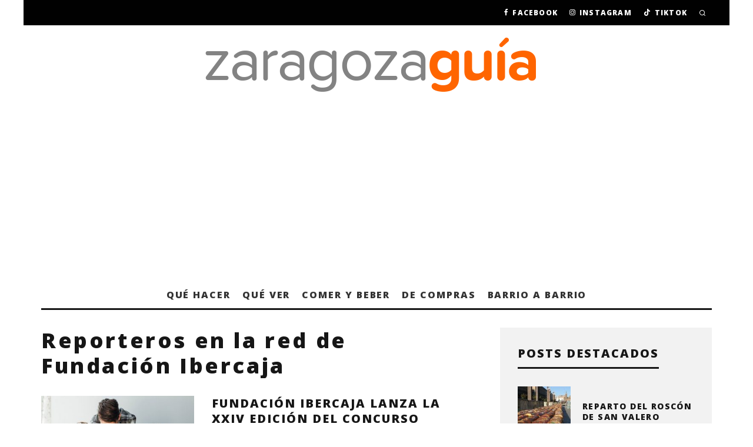

--- FILE ---
content_type: text/html; charset=UTF-8
request_url: https://zaragozaguia.com/tag/reporteros-en-la-red-de-fundacion-ibercaja/
body_size: 83463
content:
<!DOCTYPE html>
<html lang="es">
<head>
	<meta charset="UTF-8">
			<meta name="viewport" content="width=device-width, height=device-height, initial-scale=1.0, minimum-scale=1.0">
		<link rel="profile" href="https://gmpg.org/xfn/11">
	<meta name='robots' content='index, follow, max-image-preview:large, max-snippet:-1, max-video-preview:-1' />

	<!-- This site is optimized with the Yoast SEO plugin v26.8 - https://yoast.com/product/yoast-seo-wordpress/ -->
	<title>Zaragoza Guia</title>
	<meta name="description" content="Guia de restaurantes, bares, exposiciones, tiendas y otros lugares de interés imprescindibles. Agenda de actividades, ocio y cultura en Zaragoza." />
	<link rel="canonical" href="https://zaragozaguia.com/tag/reporteros-en-la-red-de-fundacion-ibercaja/" />
	<meta property="og:locale" content="es_ES" />
	<meta property="og:type" content="article" />
	<meta property="og:title" content="Zaragoza Guia" />
	<meta property="og:description" content="Guia de restaurantes, bares, exposiciones, tiendas y otros lugares de interés imprescindibles. Agenda de actividades, ocio y cultura en Zaragoza." />
	<meta property="og:url" content="https://zaragozaguia.com/tag/reporteros-en-la-red-de-fundacion-ibercaja/" />
	<meta property="og:site_name" content="Zaragoza Guía" />
	<script type="application/ld+json" class="yoast-schema-graph">{"@context":"https://schema.org","@graph":[{"@type":"CollectionPage","@id":"https://zaragozaguia.com/tag/reporteros-en-la-red-de-fundacion-ibercaja/","url":"https://zaragozaguia.com/tag/reporteros-en-la-red-de-fundacion-ibercaja/","name":"Zaragoza Guia","isPartOf":{"@id":"https://zaragozaguia.com/#website"},"primaryImageOfPage":{"@id":"https://zaragozaguia.com/tag/reporteros-en-la-red-de-fundacion-ibercaja/#primaryimage"},"image":{"@id":"https://zaragozaguia.com/tag/reporteros-en-la-red-de-fundacion-ibercaja/#primaryimage"},"thumbnailUrl":"https://zaragozaguia.com/wp-content/uploads/2023/09/Fundacion-Ibercaja-lanza-la-XXIV-edicion-del-concurso-nacional-Reporteros-en-la-Red.jpg","description":"Guia de restaurantes, bares, exposiciones, tiendas y otros lugares de interés imprescindibles. Agenda de actividades, ocio y cultura en Zaragoza.","breadcrumb":{"@id":"https://zaragozaguia.com/tag/reporteros-en-la-red-de-fundacion-ibercaja/#breadcrumb"},"inLanguage":"es"},{"@type":"ImageObject","inLanguage":"es","@id":"https://zaragozaguia.com/tag/reporteros-en-la-red-de-fundacion-ibercaja/#primaryimage","url":"https://zaragozaguia.com/wp-content/uploads/2023/09/Fundacion-Ibercaja-lanza-la-XXIV-edicion-del-concurso-nacional-Reporteros-en-la-Red.jpg","contentUrl":"https://zaragozaguia.com/wp-content/uploads/2023/09/Fundacion-Ibercaja-lanza-la-XXIV-edicion-del-concurso-nacional-Reporteros-en-la-Red.jpg","width":759,"height":626,"caption":"Fundación Ibercaja lanza la XXIV edición del concurso nacional 'Reporteros en la Red'"},{"@type":"BreadcrumbList","@id":"https://zaragozaguia.com/tag/reporteros-en-la-red-de-fundacion-ibercaja/#breadcrumb","itemListElement":[{"@type":"ListItem","position":1,"name":"Portada","item":"https://zaragozaguia.com/"},{"@type":"ListItem","position":2,"name":"Reporteros en la red de Fundación Ibercaja"}]},{"@type":"WebSite","@id":"https://zaragozaguia.com/#website","url":"https://zaragozaguia.com/","name":"Zaragoza Guía","description":"Ocio, cultura y gastronomía en Zaragoza","potentialAction":[{"@type":"SearchAction","target":{"@type":"EntryPoint","urlTemplate":"https://zaragozaguia.com/?s={search_term_string}"},"query-input":{"@type":"PropertyValueSpecification","valueRequired":true,"valueName":"search_term_string"}}],"inLanguage":"es"}]}</script>
	<!-- / Yoast SEO plugin. -->


<link rel='dns-prefetch' href='//static.addtoany.com' />
<link rel='dns-prefetch' href='//use.fontawesome.com' />
<link rel='dns-prefetch' href='//www.googletagmanager.com' />
<link rel='dns-prefetch' href='//fonts.googleapis.com' />
<link rel='dns-prefetch' href='//pagead2.googlesyndication.com' />
<link rel="alternate" type="application/rss+xml" title="Zaragoza Guía &raquo; Feed" href="https://zaragozaguia.com/feed/" />
<link rel="alternate" type="application/rss+xml" title="Zaragoza Guía &raquo; Feed de los comentarios" href="https://zaragozaguia.com/comments/feed/" />
<link rel="alternate" type="application/rss+xml" title="Zaragoza Guía &raquo; Etiqueta Reporteros en la red de Fundación Ibercaja del feed" href="https://zaragozaguia.com/tag/reporteros-en-la-red-de-fundacion-ibercaja/feed/" />
<style id='wp-img-auto-sizes-contain-inline-css' type='text/css'>
img:is([sizes=auto i],[sizes^="auto," i]){contain-intrinsic-size:3000px 1500px}
/*# sourceURL=wp-img-auto-sizes-contain-inline-css */
</style>
<style id='wp-emoji-styles-inline-css' type='text/css'>

	img.wp-smiley, img.emoji {
		display: inline !important;
		border: none !important;
		box-shadow: none !important;
		height: 1em !important;
		width: 1em !important;
		margin: 0 0.07em !important;
		vertical-align: -0.1em !important;
		background: none !important;
		padding: 0 !important;
	}
/*# sourceURL=wp-emoji-styles-inline-css */
</style>
<link rel='stylesheet' id='wp-block-library-css' href='https://zaragozaguia.com/wp-includes/css/dist/block-library/style.min.css?ver=6.9' type='text/css' media='all' />
<style id='global-styles-inline-css' type='text/css'>
:root{--wp--preset--aspect-ratio--square: 1;--wp--preset--aspect-ratio--4-3: 4/3;--wp--preset--aspect-ratio--3-4: 3/4;--wp--preset--aspect-ratio--3-2: 3/2;--wp--preset--aspect-ratio--2-3: 2/3;--wp--preset--aspect-ratio--16-9: 16/9;--wp--preset--aspect-ratio--9-16: 9/16;--wp--preset--color--black: #000000;--wp--preset--color--cyan-bluish-gray: #abb8c3;--wp--preset--color--white: #ffffff;--wp--preset--color--pale-pink: #f78da7;--wp--preset--color--vivid-red: #cf2e2e;--wp--preset--color--luminous-vivid-orange: #ff6900;--wp--preset--color--luminous-vivid-amber: #fcb900;--wp--preset--color--light-green-cyan: #7bdcb5;--wp--preset--color--vivid-green-cyan: #00d084;--wp--preset--color--pale-cyan-blue: #8ed1fc;--wp--preset--color--vivid-cyan-blue: #0693e3;--wp--preset--color--vivid-purple: #9b51e0;--wp--preset--gradient--vivid-cyan-blue-to-vivid-purple: linear-gradient(135deg,rgb(6,147,227) 0%,rgb(155,81,224) 100%);--wp--preset--gradient--light-green-cyan-to-vivid-green-cyan: linear-gradient(135deg,rgb(122,220,180) 0%,rgb(0,208,130) 100%);--wp--preset--gradient--luminous-vivid-amber-to-luminous-vivid-orange: linear-gradient(135deg,rgb(252,185,0) 0%,rgb(255,105,0) 100%);--wp--preset--gradient--luminous-vivid-orange-to-vivid-red: linear-gradient(135deg,rgb(255,105,0) 0%,rgb(207,46,46) 100%);--wp--preset--gradient--very-light-gray-to-cyan-bluish-gray: linear-gradient(135deg,rgb(238,238,238) 0%,rgb(169,184,195) 100%);--wp--preset--gradient--cool-to-warm-spectrum: linear-gradient(135deg,rgb(74,234,220) 0%,rgb(151,120,209) 20%,rgb(207,42,186) 40%,rgb(238,44,130) 60%,rgb(251,105,98) 80%,rgb(254,248,76) 100%);--wp--preset--gradient--blush-light-purple: linear-gradient(135deg,rgb(255,206,236) 0%,rgb(152,150,240) 100%);--wp--preset--gradient--blush-bordeaux: linear-gradient(135deg,rgb(254,205,165) 0%,rgb(254,45,45) 50%,rgb(107,0,62) 100%);--wp--preset--gradient--luminous-dusk: linear-gradient(135deg,rgb(255,203,112) 0%,rgb(199,81,192) 50%,rgb(65,88,208) 100%);--wp--preset--gradient--pale-ocean: linear-gradient(135deg,rgb(255,245,203) 0%,rgb(182,227,212) 50%,rgb(51,167,181) 100%);--wp--preset--gradient--electric-grass: linear-gradient(135deg,rgb(202,248,128) 0%,rgb(113,206,126) 100%);--wp--preset--gradient--midnight: linear-gradient(135deg,rgb(2,3,129) 0%,rgb(40,116,252) 100%);--wp--preset--font-size--small: 13px;--wp--preset--font-size--medium: 20px;--wp--preset--font-size--large: 36px;--wp--preset--font-size--x-large: 42px;--wp--preset--spacing--20: 0.44rem;--wp--preset--spacing--30: 0.67rem;--wp--preset--spacing--40: 1rem;--wp--preset--spacing--50: 1.5rem;--wp--preset--spacing--60: 2.25rem;--wp--preset--spacing--70: 3.38rem;--wp--preset--spacing--80: 5.06rem;--wp--preset--shadow--natural: 6px 6px 9px rgba(0, 0, 0, 0.2);--wp--preset--shadow--deep: 12px 12px 50px rgba(0, 0, 0, 0.4);--wp--preset--shadow--sharp: 6px 6px 0px rgba(0, 0, 0, 0.2);--wp--preset--shadow--outlined: 6px 6px 0px -3px rgb(255, 255, 255), 6px 6px rgb(0, 0, 0);--wp--preset--shadow--crisp: 6px 6px 0px rgb(0, 0, 0);}:where(.is-layout-flex){gap: 0.5em;}:where(.is-layout-grid){gap: 0.5em;}body .is-layout-flex{display: flex;}.is-layout-flex{flex-wrap: wrap;align-items: center;}.is-layout-flex > :is(*, div){margin: 0;}body .is-layout-grid{display: grid;}.is-layout-grid > :is(*, div){margin: 0;}:where(.wp-block-columns.is-layout-flex){gap: 2em;}:where(.wp-block-columns.is-layout-grid){gap: 2em;}:where(.wp-block-post-template.is-layout-flex){gap: 1.25em;}:where(.wp-block-post-template.is-layout-grid){gap: 1.25em;}.has-black-color{color: var(--wp--preset--color--black) !important;}.has-cyan-bluish-gray-color{color: var(--wp--preset--color--cyan-bluish-gray) !important;}.has-white-color{color: var(--wp--preset--color--white) !important;}.has-pale-pink-color{color: var(--wp--preset--color--pale-pink) !important;}.has-vivid-red-color{color: var(--wp--preset--color--vivid-red) !important;}.has-luminous-vivid-orange-color{color: var(--wp--preset--color--luminous-vivid-orange) !important;}.has-luminous-vivid-amber-color{color: var(--wp--preset--color--luminous-vivid-amber) !important;}.has-light-green-cyan-color{color: var(--wp--preset--color--light-green-cyan) !important;}.has-vivid-green-cyan-color{color: var(--wp--preset--color--vivid-green-cyan) !important;}.has-pale-cyan-blue-color{color: var(--wp--preset--color--pale-cyan-blue) !important;}.has-vivid-cyan-blue-color{color: var(--wp--preset--color--vivid-cyan-blue) !important;}.has-vivid-purple-color{color: var(--wp--preset--color--vivid-purple) !important;}.has-black-background-color{background-color: var(--wp--preset--color--black) !important;}.has-cyan-bluish-gray-background-color{background-color: var(--wp--preset--color--cyan-bluish-gray) !important;}.has-white-background-color{background-color: var(--wp--preset--color--white) !important;}.has-pale-pink-background-color{background-color: var(--wp--preset--color--pale-pink) !important;}.has-vivid-red-background-color{background-color: var(--wp--preset--color--vivid-red) !important;}.has-luminous-vivid-orange-background-color{background-color: var(--wp--preset--color--luminous-vivid-orange) !important;}.has-luminous-vivid-amber-background-color{background-color: var(--wp--preset--color--luminous-vivid-amber) !important;}.has-light-green-cyan-background-color{background-color: var(--wp--preset--color--light-green-cyan) !important;}.has-vivid-green-cyan-background-color{background-color: var(--wp--preset--color--vivid-green-cyan) !important;}.has-pale-cyan-blue-background-color{background-color: var(--wp--preset--color--pale-cyan-blue) !important;}.has-vivid-cyan-blue-background-color{background-color: var(--wp--preset--color--vivid-cyan-blue) !important;}.has-vivid-purple-background-color{background-color: var(--wp--preset--color--vivid-purple) !important;}.has-black-border-color{border-color: var(--wp--preset--color--black) !important;}.has-cyan-bluish-gray-border-color{border-color: var(--wp--preset--color--cyan-bluish-gray) !important;}.has-white-border-color{border-color: var(--wp--preset--color--white) !important;}.has-pale-pink-border-color{border-color: var(--wp--preset--color--pale-pink) !important;}.has-vivid-red-border-color{border-color: var(--wp--preset--color--vivid-red) !important;}.has-luminous-vivid-orange-border-color{border-color: var(--wp--preset--color--luminous-vivid-orange) !important;}.has-luminous-vivid-amber-border-color{border-color: var(--wp--preset--color--luminous-vivid-amber) !important;}.has-light-green-cyan-border-color{border-color: var(--wp--preset--color--light-green-cyan) !important;}.has-vivid-green-cyan-border-color{border-color: var(--wp--preset--color--vivid-green-cyan) !important;}.has-pale-cyan-blue-border-color{border-color: var(--wp--preset--color--pale-cyan-blue) !important;}.has-vivid-cyan-blue-border-color{border-color: var(--wp--preset--color--vivid-cyan-blue) !important;}.has-vivid-purple-border-color{border-color: var(--wp--preset--color--vivid-purple) !important;}.has-vivid-cyan-blue-to-vivid-purple-gradient-background{background: var(--wp--preset--gradient--vivid-cyan-blue-to-vivid-purple) !important;}.has-light-green-cyan-to-vivid-green-cyan-gradient-background{background: var(--wp--preset--gradient--light-green-cyan-to-vivid-green-cyan) !important;}.has-luminous-vivid-amber-to-luminous-vivid-orange-gradient-background{background: var(--wp--preset--gradient--luminous-vivid-amber-to-luminous-vivid-orange) !important;}.has-luminous-vivid-orange-to-vivid-red-gradient-background{background: var(--wp--preset--gradient--luminous-vivid-orange-to-vivid-red) !important;}.has-very-light-gray-to-cyan-bluish-gray-gradient-background{background: var(--wp--preset--gradient--very-light-gray-to-cyan-bluish-gray) !important;}.has-cool-to-warm-spectrum-gradient-background{background: var(--wp--preset--gradient--cool-to-warm-spectrum) !important;}.has-blush-light-purple-gradient-background{background: var(--wp--preset--gradient--blush-light-purple) !important;}.has-blush-bordeaux-gradient-background{background: var(--wp--preset--gradient--blush-bordeaux) !important;}.has-luminous-dusk-gradient-background{background: var(--wp--preset--gradient--luminous-dusk) !important;}.has-pale-ocean-gradient-background{background: var(--wp--preset--gradient--pale-ocean) !important;}.has-electric-grass-gradient-background{background: var(--wp--preset--gradient--electric-grass) !important;}.has-midnight-gradient-background{background: var(--wp--preset--gradient--midnight) !important;}.has-small-font-size{font-size: var(--wp--preset--font-size--small) !important;}.has-medium-font-size{font-size: var(--wp--preset--font-size--medium) !important;}.has-large-font-size{font-size: var(--wp--preset--font-size--large) !important;}.has-x-large-font-size{font-size: var(--wp--preset--font-size--x-large) !important;}
/*# sourceURL=global-styles-inline-css */
</style>

<style id='classic-theme-styles-inline-css' type='text/css'>
/*! This file is auto-generated */
.wp-block-button__link{color:#fff;background-color:#32373c;border-radius:9999px;box-shadow:none;text-decoration:none;padding:calc(.667em + 2px) calc(1.333em + 2px);font-size:1.125em}.wp-block-file__button{background:#32373c;color:#fff;text-decoration:none}
/*# sourceURL=/wp-includes/css/classic-themes.min.css */
</style>
<style id='font-awesome-svg-styles-default-inline-css' type='text/css'>
.svg-inline--fa {
  display: inline-block;
  height: 1em;
  overflow: visible;
  vertical-align: -.125em;
}
/*# sourceURL=font-awesome-svg-styles-default-inline-css */
</style>
<link rel='stylesheet' id='font-awesome-svg-styles-css' href='https://zaragozaguia.com/wp-content/uploads/font-awesome/v6.4.0/css/svg-with-js.css' type='text/css' media='all' />
<style id='font-awesome-svg-styles-inline-css' type='text/css'>
   .wp-block-font-awesome-icon svg::before,
   .wp-rich-text-font-awesome-icon svg::before {content: unset;}
/*# sourceURL=font-awesome-svg-styles-inline-css */
</style>
<link rel='stylesheet' id='contact-form-7-css' href='https://zaragozaguia.com/wp-content/plugins/contact-form-7/includes/css/styles.css?ver=6.1.4' type='text/css' media='all' />
<link rel='stylesheet' id='lets-review-api-css' href='https://zaragozaguia.com/wp-content/plugins/lets-review/assets/css/style-api.min.css?ver=3.3.6' type='text/css' media='all' />
<link rel='stylesheet' id='codetipi-15zine-style-css' href='https://zaragozaguia.com/wp-content/themes/15zine/assets/css/style.min.css?ver=3.3.9.8' type='text/css' media='all' />
<style id='codetipi-15zine-style-inline-css' type='text/css'>
.link-color-wrap > * > a,.link-color-wrap > * > ul a{ color: #1e1e1e;}.link-color-wrap > * > a:hover,.link-color-wrap > * > ul a:hover{ color: #555;}body{ color: #2e2e2e;}.site-footer{ color: #fff;}body{font-size:14px;font-weight:400;line-height:1.6;text-transform:none;}.excerpt{font-size:14px;font-weight:400;line-height:1.6;text-transform:none;}.preview-thumbnail .title, .preview-review .title{font-size:14px;font-weight:700;letter-spacing:0.1em;line-height:1.3;text-transform:uppercase;}.byline{font-size:10px;font-weight:700;letter-spacing:0.1em;line-height:1.3;text-transform:uppercase;}.tipi-button, .button__back__home{font-size:14px;font-weight:700;letter-spacing:0.1em;text-transform:uppercase;}.breadcrumbs{font-size:11px;font-weight:400;letter-spacing:0.1em;text-transform:none;}.secondary-menu-wrap{font-size:14px;font-weight:700;letter-spacing:0.1em;line-height:1;text-transform:uppercase;}.preview-slider.title-s .title{font-size:14px;font-weight:700;letter-spacing:0.1em;line-height:1.3;text-transform:uppercase;}.preview-slider.title-m .title{font-size:14px;font-weight:700;letter-spacing:0.1em;line-height:1.3;text-transform:uppercase;}.preview-slider.title-l .title{font-size:14px;font-weight:700;letter-spacing:0.1em;line-height:1.3;text-transform:uppercase;}.preview-slider.title-xl .title{font-size:14px;font-weight:700;letter-spacing:0.1em;line-height:1.3;text-transform:uppercase;}.preview-grid.title-s .title{font-size:14px;font-weight:700;letter-spacing:0.1em;line-height:1.3;text-transform:uppercase;}.preview-grid.title-m .title{font-size:14px;font-weight:700;letter-spacing:0.1em;line-height:1.3;text-transform:uppercase;}.preview-grid.title-l .title{font-size:14px;font-weight:700;letter-spacing:0.1em;line-height:1.3;text-transform:uppercase;}.preview-classic .title{font-size:14px;font-weight:700;letter-spacing:0.1em;line-height:1.3;text-transform:uppercase;}.preview-2 .title{font-size:14px;font-weight:700;letter-spacing:0.1em;line-height:1.3;text-transform:uppercase;}.entry-content blockquote, .entry-content .wp-block-pullquote p{font-size:18px;font-weight:400;line-height:1.5;text-transform:none;}.hero-wrap .caption, .gallery-block__wrap .caption{font-size:10px;font-weight:400;line-height:1.2;text-transform:none;}.main-navigation{font-size:14px;font-weight:700;letter-spacing:0.12em;line-height:1;text-transform:uppercase;}.hero-meta.tipi-s-typo .title{font-size:18px;font-weight:700;letter-spacing:0.1em;line-height:1.3;text-transform:uppercase;}.hero-meta.tipi-m-typo .title{font-size:18px;font-weight:700;letter-spacing:0.1em;line-height:1.3;text-transform:uppercase;}.hero-meta.tipi-l-typo .title{font-size:18px;font-weight:700;letter-spacing:0.1em;line-height:1.3;text-transform:uppercase;}.entry-content h1{font-size:18px;font-weight:700;letter-spacing:0.1em;line-height:1.3;text-transform:uppercase;}.entry-content h2{font-size:18px;font-weight:700;letter-spacing:0.1em;line-height:1.3;text-transform:uppercase;}.entry-content h3{font-size:14px;font-weight:700;letter-spacing:0.1em;line-height:1.3;text-transform:uppercase;}.entry-content h4{font-size:14px;font-weight:700;letter-spacing:0.1em;line-height:1.3;text-transform:uppercase;}.entry-content h5{font-size:14px;font-weight:700;letter-spacing:0.1em;line-height:1.3;text-transform:uppercase;}.widget-title{font-size:14px;font-weight:700;letter-spacing:0.1em;line-height:1.3;text-transform:uppercase;}.block-title-wrap .title{font-size:18px;font-weight:700;letter-spacing:0.1em;line-height:1.2;text-transform:none;}.block-subtitle{font-size:15px;font-weight:700;letter-spacing:0.1em;line-height:1.3;text-transform:none;}.preview-classic { padding-bottom: 30px; }.block-wrap-classic .block ~ .block .preview-1:first-child { padding-top: 30px; }.preview-thumbnail { padding-bottom: 20px; }.codetipi-15zine-widget .preview-thumbnail { padding-bottom: 15px; }.preview-classic{ border-bottom:1px dotted #f2f2f2;}.preview-classic { margin-bottom: 30px; }.block-wrap-bs-62 .block ~ .block, .block-wrap-classic .block ~ .block .preview-1:first-child { margin-top: 30px; }.block-wrap-classic .block ~ .block .preview-1:first-child{ border-top:1px dotted #f2f2f2;}.preview-classic { margin-bottom: 30px; }.block-wrap-bs-62 .block ~ .block, .block-wrap-classic .block ~ .block .preview-1:first-child { margin-top: 30px; }.preview-thumbnail{ border-bottom:1px dotted #f2f2f2;}.preview-thumbnail { margin-bottom: 20px; }.codetipi-15zine-widget .preview-thumbnail { margin-bottom: 15px; }.main-menu-logo img { width: 110px; }.mm-submenu-2 .mm-51 .menu-wrap > .sub-menu > li > a { color: #f2c231; }.preview-slider.tile-overlay--1:after, .preview-slider.tile-overlay--2 .meta:after { opacity: 0.25; }.preview-grid.tile-overlay--1:after, .preview-grid.tile-overlay--2 .meta:after { opacity: 0.25; }.main-navigation-border { border-bottom-color: #161616; }.cb-mm-on.cb-menu-light #cb-nav-bar .cb-main-nav > li:hover, .cb-mm-on.cb-menu-dark #cb-nav-bar .cb-main-nav > li:hover { background: #222; }body {}body, #respond, .cb-font-body, .font-b { font-family: 'Noto Serif',serif; }h1, h2, h3, h4, h5, h6, .cb-font-header, .font-h, #bbp-user-navigation, .cb-byline, .product_meta, .price, .woocommerce-review-link, .cart_item, .cart-collaterals .cart_totals th { font-family: 'Open Sans',sans-serif }.main-menu > li > a, .main-menu-wrap .menu-icons > li > a {
		padding-top: 15px;
		padding-bottom: 15px;
	}.secondary-menu-wrap .menu-icons > li > a, .secondary-menu-wrap .secondary-menu > li > a {
		padding-top: 15px;
		padding-bottom: 15px;
	}.site-mob-header:not(.site-mob-header-11) .header-padding .logo-main-wrap, .site-mob-header:not(.site-mob-header-11) .header-padding .icons-wrap a, .site-mob-header-11 .header-padding {
		padding-top: 20px;
		padding-bottom: 20px;
	}.grid-spacing { border-top-width: 3px; }@media only screen and (min-width: 481px) {.block-wrap-slider:not(.block-wrap-51) .slider-spacing { margin-right: 3px;}.block--feature.block-wrap-slider .block-inner-style { padding-top: 3px;}}@media only screen and (min-width: 768px) {.grid-spacing { border-right-width: 3px; }.block-wrap-55 .slide { margin-right: 3px!important; }.block-wrap-grid:not(.block-wrap-81) .block { width: calc( 100% + 3px ); }.preview-slider.tile-overlay--1:hover:after, .preview-slider.tile-overlay--2.tile-overlay--gradient:hover:after, .preview-slider.tile-overlay--2:hover .meta:after { opacity: 0.75 ; }.preview-grid.tile-overlay--1:hover:after, .preview-grid.tile-overlay--2.tile-overlay--gradient:hover:after, .preview-grid.tile-overlay--2:hover .meta:after { opacity: 0.75 ; }}@media only screen and (min-width: 1020px) {.site-header .header-padding {
		padding-top: 20px;
		padding-bottom: 20px;
	}body{font-size:18px;}.excerpt{font-size:16px;}.tipi-button, .button__back__home{font-size:12px;}.secondary-menu-wrap{font-size:12px;}.preview-slider.title-s .title{font-size:16px;}.preview-slider.title-m .title{font-size:16px;}.preview-slider.title-l .title{font-size:32px;}.preview-slider.title-xl .title{font-size:38px;}.preview-grid.title-s .title{font-size:16px;}.preview-grid.title-m .title{font-size:16px;}.preview-grid.title-l .title{font-size:32px;}.preview-classic .title{font-size:20px;}.preview-2 .title{font-size:22px;}.entry-content blockquote, .entry-content .wp-block-pullquote p{font-size:30px;}.main-navigation{font-size:16px;}.hero-meta.tipi-s-typo .title{font-size:30px;}.hero-meta.tipi-m-typo .title{font-size:40px;}.hero-meta.tipi-l-typo .title{font-size:50px;}.entry-content h1{font-size:50px;}.entry-content h2{font-size:30px;}.entry-content h3{font-size:24px;}.entry-content h4{font-size:20px;}.entry-content h5{font-size:18px;}.widget-title{font-size:20px;}.block-title-wrap .title{font-size:36px;}}/* Espaciado de la cabecera */
.cb-module-header {
    font-weight: 100;
}

/* Espaciado del bloque de widgets del pie */
#cb-footer #cb-widgets {
    padding: 10px 0;
}

/* Tamaño del bloque de búsqueda del pie */
.widget_search .cb-search .cb-search-field {
    height: 50px;
}

/* Tamaño del icono de búsqueda del pie */
.widget_search .cb-search .cb-search-submit {
    height: 50px;
}

/* Espaciado del bloque del copyright del pie */
#cb-footer .cb-footer-lower {
    padding: 30px 0 0px;
}

/* Enlaces en artículos y entradas en negrita y subrayado */
.entry-content a {
    text-decoration: underline;
    font-weight: bold;
}

/* Quitar número de comentarios al pie */
.cb-body-light .cb-article-footer .cb-title-header {
    display: none;
}

/* Corregir ancho de la portada para que quepan 3 artículos */
@media only screen and (min-width: 1200px) {
.cb-sidebar-none .cb-main {
width: 1200px;
}
}

/* Corregir el espacio de los Adsense */
.entry-content iframe, .block-html-content iframe {
    margin: 0 !important;
}

/* Dar formato a las descripciones de las categorías */
.block-subtitle {
  font-weight: 100;
  line-height: 1.6;
}

.que-hacer tr, .que-hacer td {
    border: 0px !important;
    padding-right: 0px !important;
    padding-left: 0px !important;
    padding-top: 0px !important;
    vertical-align: top;
    font-size: 20px;
}
/*# sourceURL=codetipi-15zine-style-inline-css */
</style>
<link rel='stylesheet' id='codetipi-15zine-fonts-css' href='https://fonts.googleapis.com/css?family=Open+Sans%3A500%2C800%7CNoto+Serif%3A400%2C700&#038;display=swap' type='text/css' media='all' />
<link rel='stylesheet' id='swipebox-css' href='https://zaragozaguia.com/wp-content/themes/15zine/assets/css/swipebox.min.css?ver=1.4.4' type='text/css' media='all' />
<link rel='stylesheet' id='login-with-ajax-css' href='https://zaragozaguia.com/wp-content/plugins/login-with-ajax/templates/widget.css?ver=4.5.1' type='text/css' media='all' />
<link rel='stylesheet' id='addtoany-css' href='https://zaragozaguia.com/wp-content/plugins/add-to-any/addtoany.min.css?ver=1.16' type='text/css' media='all' />
<script type="text/javascript" id="addtoany-core-js-before">
/* <![CDATA[ */
window.a2a_config=window.a2a_config||{};a2a_config.callbacks=[];a2a_config.overlays=[];a2a_config.templates={};a2a_localize = {
	Share: "Compartir",
	Save: "Guardar",
	Subscribe: "Suscribir",
	Email: "Correo electrónico",
	Bookmark: "Marcador",
	ShowAll: "Mostrar todo",
	ShowLess: "Mostrar menos",
	FindServices: "Encontrar servicio(s)",
	FindAnyServiceToAddTo: "Encuentra al instante cualquier servicio para añadir a",
	PoweredBy: "Funciona con",
	ShareViaEmail: "Compartir por correo electrónico",
	SubscribeViaEmail: "Suscribirse a través de correo electrónico",
	BookmarkInYourBrowser: "Añadir a marcadores de tu navegador",
	BookmarkInstructions: "Presiona «Ctrl+D» o «\u2318+D» para añadir esta página a marcadores",
	AddToYourFavorites: "Añadir a tus favoritos",
	SendFromWebOrProgram: "Enviar desde cualquier dirección o programa de correo electrónico ",
	EmailProgram: "Programa de correo electrónico",
	More: "Más&#8230;",
	ThanksForSharing: "¡Gracias por compartir!",
	ThanksForFollowing: "¡Gracias por seguirnos!"
};


//# sourceURL=addtoany-core-js-before
/* ]]> */
</script>
<script type="text/javascript" defer src="https://static.addtoany.com/menu/page.js" id="addtoany-core-js"></script>
<script type="text/javascript" src="https://zaragozaguia.com/wp-includes/js/jquery/jquery.min.js?ver=3.7.1" id="jquery-core-js"></script>
<script type="text/javascript" src="https://zaragozaguia.com/wp-includes/js/jquery/jquery-migrate.min.js?ver=3.4.1" id="jquery-migrate-js"></script>
<script type="text/javascript" defer src="https://zaragozaguia.com/wp-content/plugins/add-to-any/addtoany.min.js?ver=1.1" id="addtoany-jquery-js"></script>
<script defer crossorigin="anonymous" integrity="sha384-Y7LSKwoY+C2iyfu/oupNnkGEN3EgA6skmJeVg5AyQk7ttcjX0XsLREmmuJW/SdbU" type="text/javascript" src="https://use.fontawesome.com/releases/v6.4.0/js/all.js" id="font-awesome-official-js"></script>
<script defer crossorigin="anonymous" integrity="sha384-nWS6DcsdR7/yv6wq4luARu6vZs/04baVXV/1X6zrvy63FZuMoIv5DvS0I9HRZuNE" type="text/javascript" src="https://use.fontawesome.com/releases/v6.4.0/js/v4-shims.js" id="font-awesome-official-v4shim-js"></script>
<script type="text/javascript" id="login-with-ajax-js-extra">
/* <![CDATA[ */
var LWA = {"ajaxurl":"https://zaragozaguia.com/wp-admin/admin-ajax.php","off":""};
//# sourceURL=login-with-ajax-js-extra
/* ]]> */
</script>
<script type="text/javascript" src="https://zaragozaguia.com/wp-content/themes/15zine/plugins/login-with-ajax/login-with-ajax.js?ver=4.5.1" id="login-with-ajax-js"></script>
<script type="text/javascript" src="https://zaragozaguia.com/wp-content/plugins/login-with-ajax/ajaxify/ajaxify.min.js?ver=4.5.1" id="login-with-ajax-ajaxify-js"></script>

<!-- Fragmento de código de la etiqueta de Google (gtag.js) añadida por Site Kit -->
<!-- Fragmento de código de Google Analytics añadido por Site Kit -->
<script type="text/javascript" src="https://www.googletagmanager.com/gtag/js?id=GT-PLF6CF9" id="google_gtagjs-js" async></script>
<script type="text/javascript" id="google_gtagjs-js-after">
/* <![CDATA[ */
window.dataLayer = window.dataLayer || [];function gtag(){dataLayer.push(arguments);}
gtag("set","linker",{"domains":["zaragozaguia.com"]});
gtag("js", new Date());
gtag("set", "developer_id.dZTNiMT", true);
gtag("config", "GT-PLF6CF9");
//# sourceURL=google_gtagjs-js-after
/* ]]> */
</script>
<link rel="https://api.w.org/" href="https://zaragozaguia.com/wp-json/" /><link rel="alternate" title="JSON" type="application/json" href="https://zaragozaguia.com/wp-json/wp/v2/tags/18277" /><link rel="EditURI" type="application/rsd+xml" title="RSD" href="https://zaragozaguia.com/xmlrpc.php?rsd" />
<meta name="generator" content="WordPress 6.9" />
<meta name="generator" content="Site Kit by Google 1.170.0" /><link rel="preload" type="font/woff2" as="font" href="https://zaragozaguia.com/wp-content/themes/15zine/assets/css/15zine/codetipi-15zine.woff2?9oa0lg" crossorigin><link rel="dns-prefetch" href="//fonts.googleapis.com"><link rel="preconnect" href="https://fonts.gstatic.com/" crossorigin>
<!-- Metaetiquetas de Google AdSense añadidas por Site Kit -->
<meta name="google-adsense-platform-account" content="ca-host-pub-2644536267352236">
<meta name="google-adsense-platform-domain" content="sitekit.withgoogle.com">
<!-- Acabar con las metaetiquetas de Google AdSense añadidas por Site Kit -->

<!-- Fragmento de código de Google Adsense añadido por Site Kit -->
<script type="text/javascript" async="async" src="https://pagead2.googlesyndication.com/pagead/js/adsbygoogle.js?client=ca-pub-2856176395968868&amp;host=ca-host-pub-2644536267352236" crossorigin="anonymous"></script>

<!-- Final del fragmento de código de Google Adsense añadido por Site Kit -->
<link rel="icon" href="https://zaragozaguia.com/wp-content/uploads/2013/02/cropped-icono-zaragoza-guia-32x32.png" sizes="32x32" />
<link rel="icon" href="https://zaragozaguia.com/wp-content/uploads/2013/02/cropped-icono-zaragoza-guia-192x192.png" sizes="192x192" />
<link rel="apple-touch-icon" href="https://zaragozaguia.com/wp-content/uploads/2013/02/cropped-icono-zaragoza-guia-180x180.png" />
<meta name="msapplication-TileImage" content="https://zaragozaguia.com/wp-content/uploads/2013/02/cropped-icono-zaragoza-guia-270x270.png" />
<style id='codetipi-15zine-logo-inline-css' type='text/css'>
@media only screen and (min-width: 1200px) {.logo-main img{ display:inline-block; width:577px; height:95px;}}
/*# sourceURL=codetipi-15zine-logo-inline-css */
</style>
<style id='codetipi-15zine-mm-style-inline-css' type='text/css'>

			.main-menu-bar-color-1 .main-menu .mm-color.menu-item-99191.active > a,
			.main-menu-bar-color-1.mm-ani-0 .main-menu .mm-color.menu-item-99191:hover > a,
			.main-menu-bar-color-1 .main-menu .current-menu-item.menu-item-99191 > a
			{ background: #222; }.main-navigation .menu-item-99191 .menu-wrap > * { border-top-color: #222!important; }

			.main-menu-bar-color-1 .main-menu .mm-color.menu-item-99184.active > a,
			.main-menu-bar-color-1.mm-ani-0 .main-menu .mm-color.menu-item-99184:hover > a,
			.main-menu-bar-color-1 .main-menu .current-menu-item.menu-item-99184 > a
			{ background: #222; }.main-navigation .menu-item-99184 .menu-wrap > * { border-top-color: #222!important; }

			.main-menu-bar-color-1 .main-menu .mm-color.menu-item-99185.active > a,
			.main-menu-bar-color-1.mm-ani-0 .main-menu .mm-color.menu-item-99185:hover > a,
			.main-menu-bar-color-1 .main-menu .current-menu-item.menu-item-99185 > a
			{ background: #222; }.main-navigation .menu-item-99185 .menu-wrap > * { border-top-color: #222!important; }

			.main-menu-bar-color-1 .main-menu .mm-color.menu-item-99186.active > a,
			.main-menu-bar-color-1.mm-ani-0 .main-menu .mm-color.menu-item-99186:hover > a,
			.main-menu-bar-color-1 .main-menu .current-menu-item.menu-item-99186 > a
			{ background: #222; }.main-navigation .menu-item-99186 .menu-wrap > * { border-top-color: #222!important; }

			.main-menu-bar-color-1 .main-menu .mm-color.menu-item-130527.active > a,
			.main-menu-bar-color-1.mm-ani-0 .main-menu .mm-color.menu-item-130527:hover > a,
			.main-menu-bar-color-1 .main-menu .current-menu-item.menu-item-130527 > a
			{ background: #222; }.main-navigation .menu-item-130527 .menu-wrap > * { border-top-color: #222!important; }
/*# sourceURL=codetipi-15zine-mm-style-inline-css */
</style>
</head>
<body data-rsssl=1 class="archive tag tag-reporteros-en-la-red-de-fundacion-ibercaja tag-18277 wp-theme-15zine mob-fi-tall  cb-body-light cb-footer-dark body-mob-header-1 site-mob-menu-a-4 site-mob-menu-1 mm-submenu-2">
			<div id="cb-outer-container" class="site">
		<header id="mobhead" class="site-header-block site-mob-header tipi-l-0 site-mob-header-1 sticky-menu-1 sticky-top site-skin-2"><div class="bg-area header-padding tipi-row side-spacing tipi-vertical-c">
	<ul class="menu-left icons-wrap tipi-vertical-c">
		<li class="codetipi-15zine-icon vertical-c"><a href="#" class="mob-tr-open" data-target="slide-menu"><i class="codetipi-15zine-i-menu" aria-hidden="true"></i></a></li>	</ul>
	<div class="logo-main-wrap logo-mob-wrap">
		<div class="logo logo-mobile"><a href="https://zaragozaguia.com" data-pin-nopin="true"><img src="https://zaragozaguia.com/wp-content/uploads/2013/02/nuevo-logo-zaragozaguia.png" srcset="https://zaragozaguia.com/wp-content/uploads/2013/02/nuevo-logo-zaragozaguia.png 2x" alt="logo zaragozaguia" width="577" height="95"></a></div>	</div>
	<ul class="menu-right icons-wrap tipi-vertical-c">
		<li class="codetipi-15zine-icon cb-icon-search cb-menu-icon vertical-c"><a href="#" data-title="Buscar" class="tipi-tip tipi-tip-b vertical-c modal-tr" data-type="search"><i class="codetipi-15zine-i-search" aria-hidden="true"></i></a></li>			</ul>
</div>
</header><!-- .site-mob-header --><div id="mob-line" class="tipi-l-0"></div>		<div id="cb-container" class="site-inner container clearfix">
	<div id="cb-top-menu" class="secondary-menu-wrap cb-font-header tipi-m-0-down clearfix site-skin-2 wrap">
		<div class="cb-top-menu-wrap tipi-flex side-spacing">
			<ul class="menu-icons tipi-flex-eq-height"><li class="codetipi-15zine-icon icon-wrap icon-wrap-facebook"><a href="http://www.facebook.com/zgzguia" class="tipi-vertical-c" rel="noopener nofollow"><i class="codetipi-15zine-i-facebook" aria-hidden="true"></i><span class="title">Facebook</span></a></li><li class="codetipi-15zine-icon icon-wrap icon-wrap-instagram"><a href="http://www.instagram.com/zgzguia" class="tipi-vertical-c" rel="noopener nofollow"><i class="codetipi-15zine-i-instagram" aria-hidden="true"></i><span class="title">Instagram</span></a></li><li class="codetipi-15zine-icon icon-wrap icon-wrap-tiktok"><a href="http://tiktok.com/@zgzguia" class="tipi-vertical-c" rel="noopener nofollow"><i class="codetipi-15zine-i-tiktok" aria-hidden="true"></i><span class="title">TikTok</span></a></li><li class="codetipi-15zine-icon cb-icon-search cb-menu-icon vertical-c"><a href="#" data-title="Buscar" class="tipi-tip tipi-tip-b vertical-c modal-tr" data-type="search"><i class="codetipi-15zine-i-search" aria-hidden="true"></i></a></li></ul>		</div>
	</div>
	<header id="masthead" class="site-header-block site-header clearfix site-header-2 header-skin-1 site-img-1 mm-ani-1 mm-skin-2 main-menu-skin-1 main-menu-width-3 main-menu-bar-color-1 wrap logo-only-when-stuck main-menu-c"><div class="bg-area">
			<div class="logo-main-wrap tipi-flex-lcr header-padding tipi-vertical-c tipi-flex-eq-height logo-main-wrap-center side-spacing">
			<div class="logo-main-wrap header-padding tipi-all-c"><div class="logo logo-main"><a href="https://zaragozaguia.com" data-pin-nopin="true"><img src="https://zaragozaguia.com/wp-content/uploads/2013/02/nuevo-logo-zaragozaguia.png" srcset="https://zaragozaguia.com/wp-content/uploads/2013/02/nuevo-logo-zaragozaguia.png 2x" alt="logo zaragozaguia" width="577" height="95"></a></div></div>					</div>
		<div class="background"></div></div>
</header><!-- .site-header --><div id="header-line"></div><nav id="cb-nav-bar" class="main-navigation cb-nav-bar-wrap nav-bar tipi-m-0-down clearfix site-skin-1 mm-ani-1 mm-skin-2 main-menu-bar-color-1 wrap side-spacing sticky-top sticky-menu sticky-menu-1 logo-only-when-stuck main-menu-c">
	<div class="menu-bg-area main-navigation-border">
		<div id="cb-main-menu" class="main-menu-wrap cb-nav-bar-wrap clearfix cb-font-header main-nav-wrap vertical-c side-spacing wrap">
			<div class="logo-menu-wrap logo-menu-wrap-placeholder"></div>			<ul id="menu-main-menu" class="main-menu nav cb-main-nav main-nav clearfix tipi-flex horizontal-menu">
				<li id="menu-item-99191" class="menu-item menu-item-type-taxonomy menu-item-object-category menu-item-has-children dropper standard-drop menu-item-99191"><a href="https://zaragozaguia.com/que-hacer-zaragoza/" data-ppp="3" data-tid="3"  data-term="category">Qué hacer</a><div class="menu mm-1" data-mm="1"><div class="menu-wrap menu-wrap-minus-10">
<ul class="sub-menu">
	<li id="menu-item-127301" class="menu-item menu-item-type-custom menu-item-object-custom dropper drop-it menu-item-127301"><a href="https://zaragozaguia.com/zaragoza-en-un-dia/">Zaragoza en un día</a></li>
	<li id="menu-item-107774" class="menu-item menu-item-type-taxonomy menu-item-object-category dropper drop-it menu-item-107774"><a href="https://zaragozaguia.com/que-hacer-zaragoza/exposiciones-en-zaragoza/" class="block-more block-mm-init block-changer block-mm-changer" data-title="Exposiciones en Zaragoza" data-url="https://zaragozaguia.com/que-hacer-zaragoza/exposiciones-en-zaragoza/" data-subtitle="Colecciones de arte, muestras y exposiciones temporales se suceden en los principales &lt;a href=&quot;https://zaragozaguia.com/que-ver-en-zaragoza/museos-zaragoza/&quot;&gt;museos&lt;/a&gt;, galerías y centros culturales de &lt;a href=&quot;https://zaragozaguia.com/zaragoza/&quot;&gt;Zaragoza&lt;/a&gt;.

Algunas solo pueden verse durante unas semanas, otras se quedan durante meses en la capital maña.

Amantes de la pintura, la fotografía, la escultura y del arte en general: aquí tenéis una selección de las mejores exposiciones que podéis encontrar actualmente en los museos, salas y galerías de Zaragoza." data-count="46" data-tid="8376"  data-term="category">Exposiciones</a></li>
	<li id="menu-item-107827" class="menu-item menu-item-type-taxonomy menu-item-object-category dropper drop-it menu-item-107827"><a href="https://zaragozaguia.com/que-hacer-zaragoza/planes-gratis-zaragoza/" class="block-more block-mm-init block-changer block-mm-changer" data-title="Planes gratis en Zaragoza" data-url="https://zaragozaguia.com/que-hacer-zaragoza/planes-gratis-zaragoza/" data-subtitle="&lt;a href=&quot;https://zaragozaguia.com/que-hacer-zaragoza/actividades-zaragoza/&quot;&gt;Actividades&lt;/a&gt; gratuitas para hacer en &lt;a href=&quot;https://zaragozaguia.com/zaragoza/&quot;&gt;Zaragoza&lt;/a&gt;: &lt;a href=&quot;https://zaragozaguia.com/que-hacer-zaragoza/conciertos-zaragoza/&quot;&gt;conciertos&lt;/a&gt;, &lt;a href=&quot;https://zaragozaguia.com/que-hacer-zaragoza/exposiciones-en-zaragoza/&quot;&gt;exposiciones&lt;/a&gt;, talleres y más propuestas que puedes hacer sin gastar." data-count="79" data-tid="19122"  data-term="category">Planes gratis</a></li>
	<li id="menu-item-107828" class="menu-item menu-item-type-taxonomy menu-item-object-category dropper drop-it menu-item-107828"><a href="https://zaragozaguia.com/que-hacer-zaragoza/planes-con-ninos/" class="block-more block-mm-init block-changer block-mm-changer" data-title="Planes con niños en Zaragoza" data-url="https://zaragozaguia.com/que-hacer-zaragoza/planes-con-ninos/" data-subtitle="Encuentra aquí planes para realizar con niños en la &lt;a href=&quot;https://zaragozaguia.com/zaragoza/&quot;&gt;ciudad de Zaragoza&lt;/a&gt;." data-count="96" data-tid="19173"  data-term="category">Planes con niños</a></li>
	<li id="menu-item-107797" class="menu-item menu-item-type-taxonomy menu-item-object-category dropper drop-it menu-item-107797"><a href="https://zaragozaguia.com/que-hacer-zaragoza/planes-deporte-zaragoza/" class="block-more block-mm-init block-changer block-mm-changer" data-title="Actividades para disfrutar haciendo deporte en Zaragoza" data-url="https://zaragozaguia.com/que-hacer-zaragoza/planes-deporte-zaragoza/" data-subtitle="Aquí todo nuestro contenido sobre planes y actividades para disfrutar haciendo deporte en &lt;a href=&quot;https://zaragozaguia.com/zaragoza/&quot;&gt;Zaragoza&lt;/a&gt;." data-count="12" data-tid="19029"  data-term="category">Planes deportivos</a></li>
	<li id="menu-item-107784" class="menu-item menu-item-type-taxonomy menu-item-object-category dropper drop-it menu-item-107784"><a href="https://zaragozaguia.com/que-hacer-zaragoza/conciertos-zaragoza/" class="block-more block-mm-init block-changer block-mm-changer" data-title="Conciertos" data-url="https://zaragozaguia.com/que-hacer-zaragoza/conciertos-zaragoza/" data-subtitle="Aquí puedes encontrar todo nuestro contenido sobre conciertos en &lt;a href=&quot;https://zaragozaguia.com/zaragoza/&quot;&gt;Zaragoza&lt;/a&gt;." data-count="33" data-tid="8377"  data-term="category">Conciertos</a></li>
	<li id="menu-item-107775" class="menu-item menu-item-type-taxonomy menu-item-object-category dropper drop-it menu-item-107775"><a href="https://zaragozaguia.com/que-hacer-zaragoza/fundacion-ibercaja/" class="block-more block-mm-init block-changer block-mm-changer" data-title="Fundación Ibercaja" data-url="https://zaragozaguia.com/que-hacer-zaragoza/fundacion-ibercaja/" data-subtitle="Aquí todo nuestro contenido sobre las actividades y novedades de &lt;strong&gt;Fundación Ibercaja&lt;/strong&gt;: &lt;a href=&quot;https://zaragozaguia.com/que-hacer-zaragoza/exposiciones-en-zaragoza/&quot;&gt;exposiciones&lt;/a&gt;, conferencias, cursos, iniciativas…" data-count="58" data-tid="18509"  data-term="category">Fundación Ibercaja</a></li>
</ul></div></div>
</li>
<li id="menu-item-99184" class="menu-item menu-item-type-taxonomy menu-item-object-category menu-item-has-children dropper standard-drop menu-item-99184"><a href="https://zaragozaguia.com/que-ver-en-zaragoza/" data-ppp="3" data-tid="1"  data-term="category">Qué ver</a><div class="menu mm-1" data-mm="1"><div class="menu-wrap menu-wrap-minus-10">
<ul class="sub-menu">
	<li id="menu-item-130531" class="menu-item menu-item-type-custom menu-item-object-custom dropper drop-it menu-item-130531"><a href="https://zaragozaguia.com/lugares-que-ver-en-zaragoza-imprescindibles/">Lugares imprescindibles</a></li>
	<li id="menu-item-130459" class="menu-item menu-item-type-custom menu-item-object-custom dropper drop-it menu-item-130459"><a href="https://zaragozaguia.com/ruta-por-la-antigua-zaragoza-romana/">La Zaragoza Romana</a></li>
	<li id="menu-item-130460" class="menu-item menu-item-type-custom menu-item-object-custom dropper drop-it menu-item-130460"><a href="https://zaragozaguia.com/tras-los-pasos-de-goya-en-zaragoza/">Goya en Zaragoza</a></li>
	<li id="menu-item-130567" class="menu-item menu-item-type-custom menu-item-object-custom dropper drop-it menu-item-130567"><a href="https://zaragozaguia.com/que-ver-en-zaragoza/arquitectura-zaragoza/">Arquitectura</a></li>
	<li id="menu-item-107789" class="menu-item menu-item-type-taxonomy menu-item-object-category dropper drop-it menu-item-107789"><a href="https://zaragozaguia.com/que-ver-en-zaragoza/monumentos-zaragoza/" class="block-more block-mm-init block-changer block-mm-changer" data-title="Monumentos de Zaragoza" data-url="https://zaragozaguia.com/que-ver-en-zaragoza/monumentos-zaragoza/" data-subtitle="Aquí puedes encontrar todo nuestro contenido sobre monumentos de &lt;a href=&quot;https://zaragozaguia.com/zaragoza/&quot;&gt;Zaragoza&lt;/a&gt;." data-count="326" data-tid="18750"  data-term="category">Monumentos</a></li>
	<li id="menu-item-127740" class="menu-item menu-item-type-taxonomy menu-item-object-category dropper drop-it menu-item-127740"><a href="https://zaragozaguia.com/que-ver-en-zaragoza/calles-de-zaragoza/" class="block-more block-mm-init block-changer block-mm-changer" data-title="Calles de Zaragoza" data-url="https://zaragozaguia.com/que-ver-en-zaragoza/calles-de-zaragoza/" data-subtitle="Aquí todo nuestro contenido sobre las&lt;strong&gt; calles de Zaragoza.&lt;/strong&gt;" data-count="102" data-tid="18331"  data-term="category">Calles de Zaragoza</a></li>
	<li id="menu-item-107792" class="menu-item menu-item-type-taxonomy menu-item-object-category dropper drop-it menu-item-107792"><a href="https://zaragozaguia.com/que-ver-en-zaragoza/parques-zaragoza/" class="block-more block-mm-init block-changer block-mm-changer" data-title="Parques de Zaragoza" data-url="https://zaragozaguia.com/que-ver-en-zaragoza/parques-zaragoza/" data-subtitle="&lt;a href=&quot;https://zaragozaguia.com/zaragoza/&quot;&gt;Zaragoza&lt;/a&gt; está llena de parques y jardines de todo tipo. Algunos de estos espacios de tranquilidad y naturaleza están un poco escondidos. Los hay que merecen una visita de día entero y otros más sencillos.

Os queremos redescubrir los jardines con más encanto de la ciudad, lugares que van más allá del simple parque para pasear al perro.

Espacios, en definitiva, donde se respira un ambiente especial o que contienen piezas de arte que son parte de nuestra historia." data-count="61" data-tid="18333"  data-term="category">Parques</a></li>
	<li id="menu-item-107790" class="menu-item menu-item-type-taxonomy menu-item-object-category dropper drop-it menu-item-107790"><a href="https://zaragozaguia.com/que-hacer-zaragoza/museos-zaragoza/" class="block-more block-mm-init block-changer block-mm-changer" data-title="Museos de Zaragoza" data-url="https://zaragozaguia.com/que-hacer-zaragoza/museos-zaragoza/" data-subtitle="Aquí todo nuestro contenido sobre museos de la ciudad de &lt;a href=&quot;https://zaragozaguia.com/zaragoza/&quot;&gt;Zaragoza&lt;/a&gt;." data-count="25" data-tid="18754"  data-term="category">Museos</a></li>
</ul></div></div>
</li>
<li id="menu-item-99185" class="menu-item menu-item-type-taxonomy menu-item-object-category menu-item-has-children dropper standard-drop menu-item-99185"><a href="https://zaragozaguia.com/gastronomia/" data-ppp="3" data-tid="3105"  data-term="category">Comer y beber</a><div class="menu mm-1" data-mm="1"><div class="menu-wrap menu-wrap-minus-10">
<ul class="sub-menu">
	<li id="menu-item-127302" class="menu-item menu-item-type-taxonomy menu-item-object-category dropper drop-it menu-item-127302"><a href="https://zaragozaguia.com/barrios-zaragoza/casco-historico-zaragoza/comer-beber-casco-historico/nuestros-lugares-favoritos-para-taper-en-el-tubo/" class="block-more block-mm-init block-changer block-mm-changer" data-title="Nuestros lugares favoritos para tapear en el Tubo" data-url="https://zaragozaguia.com/barrios-zaragoza/casco-historico-zaragoza/comer-beber-casco-historico/nuestros-lugares-favoritos-para-taper-en-el-tubo/" data-subtitle="Hablar de &lt;a href=&quot;https://zaragozaguia.com/zaragoza/&quot;&gt;Zaragoza&lt;/a&gt; es hacerlo (con permiso de &lt;a href=&quot;https://zaragozaguia.com/plaza-del-pilar/&quot;&gt;El Pilar&lt;/a&gt;) de su barrio de tapas por excelencia:&lt;strong&gt; &lt;a href=&quot;https://zaragozaguia.com/que-ver-en-zaragoza/goya-zaragoza/&quot;&gt;El Tubo&lt;/a&gt;,&lt;/strong&gt; apenas un par de manzanas en el &lt;a href=&quot;https://zaragozaguia.com/barrios-zaragoza/casco-historico-zaragoza/&quot;&gt;&lt;strong&gt;Casco Histórico&lt;/strong&gt;&lt;/a&gt;, cuyas angostas callejuelas albergan multitud de bares.

&lt;strong&gt;&lt;a href=&quot;https://zaragozaguia.com/calle-cuatro-de-agosto/&quot;&gt;Cuatro de Agosto&lt;/a&gt;, &lt;a href=&quot;https://zaragozaguia.com/calle-estebanes/&quot;&gt;Estébanes&lt;/a&gt;, &lt;a href=&quot;https://zaragozaguia.com/calle-martires/&quot;&gt;Mártires&lt;/a&gt;, &lt;a href=&quot;https://zaragozaguia.com/calle-libertad/&quot;&gt;Libertad&lt;/a&gt;, &lt;a href=&quot;https://zaragozaguia.com/calle-ossau/&quot;&gt;Ossau&lt;/a&gt;, Pino, &lt;a href=&quot;https://zaragozaguia.com/calle-blason-aragones/&quot;&gt;Blasón Aragonés &lt;/a&gt;&lt;/strong&gt;o &lt;strong&gt;&lt;a href=&quot;https://zaragozaguia.com/calle-cinegio/&quot;&gt;Cinegio&lt;/a&gt;&lt;/strong&gt; son solo algunos de los nombres de las calles que conforman El Tubo, la quintaesencia del tapeo zaragozano." data-count="40" data-tid="19463"  data-term="category">En el Tubo</a></li>
	<li id="menu-item-127304" class="menu-item menu-item-type-taxonomy menu-item-object-category dropper drop-it menu-item-127304"><a href="https://zaragozaguia.com/barrios-zaragoza/centro-zaragoza/comer-beber-centro/donde-comer-en-plaza-de-los-sitios/" class="block-more block-mm-init block-changer block-mm-changer" data-title="Dónde comer en Plaza de los Sitios" data-url="https://zaragozaguia.com/barrios-zaragoza/centro-zaragoza/comer-beber-centro/donde-comer-en-plaza-de-los-sitios/" data-subtitle="El entorno de la &lt;a href=&quot;https://zaragozaguia.com/plaza-de-los-sitios/&quot;&gt;Plaza de los Sitios&lt;/a&gt;, se ha convertido en los últimos años en la milla de oro gastronómica de la capital aragonesa.

Restaurantes de moda para ver y ser vistos, con una cuidada decoración, una amplia oferta gastronómica que nos permite dar la vuelta al mundo sin salir del centro.  Además, la mayoría de ellos tienen un horario amplio que va desde la mañana hasta la noche, lo que los hace ideales para desayunar, tomar el vermú, comer, cenar o tomarse una copa." data-count="18" data-tid="18818"  data-term="category">En la Plaza de los Sitios</a></li>
	<li id="menu-item-127305" class="menu-item menu-item-type-taxonomy menu-item-object-category dropper drop-it menu-item-127305"><a href="https://zaragozaguia.com/barrios-zaragoza/barrio-la-romareda/cemer-beber-la-romareda/donde-comer-en-plaza-san-francisco/" class="block-more block-mm-init block-changer block-mm-changer" data-title="Dónde comer en Plaza San Francisco" data-url="https://zaragozaguia.com/barrios-zaragoza/barrio-la-romareda/cemer-beber-la-romareda/donde-comer-en-plaza-san-francisco/" data-subtitle="Esta plaza de ambiente universitario lleva décadas concentrando un buen número de bares y restaurantes clásicos que daban vida a la zona.

Pero en los últimos años, los locales se han ido reconvirtiendo, mejorando la oferta para convertirla en una de las más atractivas de la ciudad.

Y hoy queremos hacer un repaso por algunos de los locales de &lt;a href=&quot;https://zaragozaguia.com/plaza-de-san-francisco/&quot;&gt;plaza San Francisco&lt;/a&gt; que han colocado esta zona en destino preferente para los foodies de la ciudad." data-count="22" data-tid="18821"  data-term="category">En la Plaza San Francisco</a></li>
	<li id="menu-item-127312" class="menu-item menu-item-type-taxonomy menu-item-object-category dropper drop-it menu-item-127312"><a href="https://zaragozaguia.com/gastronomia/restaurantes-cerca-del-pilar/" class="block-more block-mm-init block-changer block-mm-changer" data-title="Restaurantes cerca del Pilar" data-url="https://zaragozaguia.com/gastronomia/restaurantes-cerca-del-pilar/" data-subtitle="¿A quién no le gusta &lt;a href=&quot;https://zaragozaguia.com/basilica-del-pilar/&quot;&gt;el Pilar&lt;/a&gt;? ¡Cima de la inspiración barroca y polo de atracción turístico supremo!

Pero el influjo de la basílica ha determinado una oferta de restauración y bebercio no muy brillante: fritanga y &#039;fast-food&#039; regulero.

Como conocemos los mejores bares y &lt;a href=&quot;https://zaragozaguia.com/gastronomia/restaurante-zaragoza/&quot;&gt;restaurantes&lt;/a&gt; de &lt;a href=&quot;https://zaragozaguia.com/zaragoza/&quot;&gt;Zaragoza&lt;/a&gt;, hemos escarbado para vosotros los mejores locales para comer o cenar con garantías en la zona cero de &#039;guirilandia&#039;." data-count="31" data-tid="18825"  data-term="category">Cerca del Pilar</a></li>
	<li id="menu-item-107766" class="menu-item menu-item-type-taxonomy menu-item-object-category dropper drop-it menu-item-107766"><a href="https://zaragozaguia.com/gastronomia/de-tapas-zaragoza/" class="block-more block-mm-init block-changer block-mm-changer" data-title="De Tapas en Zaragoza" data-url="https://zaragozaguia.com/gastronomia/de-tapas-zaragoza/" data-subtitle="Para muchos, los bares de tapas son una religión y una excusa para reunirse con amigos y pasar un buen rato. Pueden ser un aperitivo perfecto para una cena opípara, o un festín variado que se justifica por sí mismo.

¿Dónde comer las mejores de &lt;a href=&quot;https://zaragozaguia.com/zaragoza/&quot;&gt;Zaragoza&lt;/a&gt;? Os recomendamos que os dejéis guiar por esta lista de bares con tapas infalibles. ¡Viva la tapa!" data-count="160" data-tid="18540"  data-term="category">De tapas</a></li>
	<li id="menu-item-107767" class="menu-item menu-item-type-taxonomy menu-item-object-category dropper drop-it menu-item-107767"><a href="https://zaragozaguia.com/gastronomia/hamburgueserias-zaragoza/" class="block-more block-mm-init block-changer block-mm-changer" data-title="Hamburgueserías y hamburguesas en Zaragoza" data-url="https://zaragozaguia.com/gastronomia/hamburgueserias-zaragoza/" data-subtitle="Aquí encontrarás todo nuestro contenido sobre hamburgueserías y hamburguesas en Zaragoza.

Descubre dónde disfrutar de una buena hamburguesa en &lt;a href=&quot;https://zaragozaguia.com/gastronomia/restaurante-zaragoza/&quot;&gt;restaurantes de la ciudad de Zaragoza&lt;/a&gt;, desde las famosas smash burgers hasta opciones para llevar y &lt;a href=&quot;https://zaragozaguia.com/gastronomia/restaurantes-a-domicilio-zaragoza/&quot;&gt;a domicilio&lt;/a&gt;.

Además, podrás descubrir dónde comer &lt;a href=&quot;https://zaragozaguia.com/las-mejores-hamburguesas-de-zaragoza/&quot;&gt;las mejores hamburguesas de Zaragoza&lt;/a&gt;." data-count="79" data-tid="18477"  data-term="category">Hamburgueserías</a></li>
	<li id="menu-item-107759" class="menu-item menu-item-type-taxonomy menu-item-object-category dropper drop-it menu-item-107759"><a href="https://zaragozaguia.com/gastronomia/restaurantes-terraza-zaragoza/" class="block-more block-mm-init block-changer block-mm-changer" data-title="Restaurantes con terraza en Zaragoza" data-url="https://zaragozaguia.com/gastronomia/restaurantes-terraza-zaragoza/" data-subtitle="Pocas cosas como las terrazas en Zaragoza se convierten en un bien tan preciado cuando llega el buen tiempo. Cuando buscas algo más que un entorno y unas vistas bonitas, cuando la carta también es importante, aquí van una selección de espacios donde rendirse al Bon vivant." data-count="109" data-tid="19230"  data-term="category">Con terraza</a></li>
	<li id="menu-item-107770" class="menu-item menu-item-type-taxonomy menu-item-object-category dropper drop-it menu-item-107770"><a href="https://zaragozaguia.com/gastronomia/pizzerias-zaragoza/" class="block-more block-mm-init block-changer block-mm-changer" data-title="Pizzerías en Zaragoza" data-url="https://zaragozaguia.com/gastronomia/pizzerias-zaragoza/" data-subtitle="Aquí todo nuestro contenido sobre pizzerías en &lt;a href=&quot;https://zaragozaguia.com/zaragoza/&quot;&gt;Zaragoza&lt;/a&gt;." data-count="35" data-tid="19172"  data-term="category">Pizzerías</a></li>
	<li id="menu-item-99197" class="menu-item menu-item-type-taxonomy menu-item-object-category dropper drop-it menu-item-99197"><a href="https://zaragozaguia.com/gastronomia/restaurantes-sushi-zaragoza/" class="block-more block-mm-init block-changer block-mm-changer" data-title="Restaurantes de sushi" data-url="https://zaragozaguia.com/gastronomia/restaurantes-sushi-zaragoza/" data-subtitle="En &lt;a href=&quot;https://zaragozaguia.com/zaragoza/&quot;&gt;Zaragoza&lt;/a&gt; el sushi, más que una moda, es una tradición. Si os ceñís a esta lista de restaurantes os aseguramos que tenéis garantizado comer el pescado más fresco, el corte más fino y el arroz mejor hecho." data-count="21" data-tid="18336"  data-term="category">Sushi</a></li>
	<li id="menu-item-99194" class="menu-item menu-item-type-taxonomy menu-item-object-category dropper drop-it menu-item-99194"><a href="https://zaragozaguia.com/gastronomia/restaurantes-mexicanos-zaragoza/" class="block-more block-mm-init block-changer block-mm-changer" data-title="Restaurantes mexicanos" data-url="https://zaragozaguia.com/gastronomia/restaurantes-mexicanos-zaragoza/" data-subtitle="De los tacos al guacamole, de la michelada a los cócteles con mezcal, los platos y tragos del otro lado del océano tienen cada vez más éxito en &lt;a href=&quot;https://zaragozaguia.com/zaragoza/&quot;&gt;Zaragoza&lt;/a&gt;. Quizás porque hemos pasado de una comida rápida tex-mex a verdaderas taquerías con estilo y sitios donde comer con una marcada personalidad. Si eres un apasionado de los sabores de México, no te pierdas nuestra ruta por lo mejor de su vasta vastísima gastronomía." data-count="15" data-tid="18339"  data-term="category">Mexicanos</a></li>
	<li id="menu-item-107773" class="menu-item menu-item-type-taxonomy menu-item-object-category dropper drop-it menu-item-107773"><a href="https://zaragozaguia.com/gastronomia/restaurantes-romanticos-zaragoza/" class="block-more block-mm-init block-changer block-mm-changer" data-title="Restaurantes románticos en Zaragoza" data-url="https://zaragozaguia.com/gastronomia/restaurantes-romanticos-zaragoza/" data-subtitle="Aquí todo nuestro contenido sobre restaurantes románticos en &lt;a href=&quot;https://zaragozaguia.com/zaragoza/&quot;&gt;Zaragoza&lt;/a&gt;." data-count="77" data-tid="19239"  data-term="category">Románticos</a></li>
	<li id="menu-item-99196" class="menu-item menu-item-type-taxonomy menu-item-object-category dropper drop-it menu-item-99196"><a href="https://zaragozaguia.com/gastronomia/restaurantes-vegetarianos-zaragoza/" class="block-more block-mm-init block-changer block-mm-changer" data-title="Restaurantes vegetarianos" data-url="https://zaragozaguia.com/gastronomia/restaurantes-vegetarianos-zaragoza/" data-subtitle="Cada vez tendemos a cuidar más nuestra alimentación, a preocuparnos por lo que comemos y por saber de dónde proviene lo que nos llevamos a la boca. Por eso, los restaurantes vegetarianos viven ahora una época dorada, dando lugar a diferentes variantes como los locales veganos.

Si quieres saber dónde encontrar los mejores platos vegetarianos, sanos pero también deliciosos, apunta estas direcciones." data-count="15" data-tid="18335"  data-term="category">Vegetarianos</a></li>
</ul></div></div>
</li>
<li id="menu-item-99186" class="menu-item menu-item-type-taxonomy menu-item-object-category menu-item-has-children dropper standard-drop menu-item-99186"><a href="https://zaragozaguia.com/de-compras-zaragoza/" data-ppp="3" data-tid="3106"  data-term="category">De compras</a><div class="menu mm-1" data-mm="1"><div class="menu-wrap menu-wrap-minus-10">
<ul class="sub-menu">
	<li id="menu-item-107753" class="menu-item menu-item-type-taxonomy menu-item-object-category dropper drop-it menu-item-107753"><a href="https://zaragozaguia.com/de-compras-zaragoza/floristerias-zaragoza/" class="block-more block-mm-init block-changer block-mm-changer" data-title="Floristerias en Zaragoza" data-url="https://zaragozaguia.com/de-compras-zaragoza/floristerias-zaragoza/" data-subtitle="Aquí todo nuestro contenido sobre floristerías en &lt;a href=&quot;https://zaragozaguia.com/zaragoza/&quot;&gt;Zaragoza&lt;/a&gt;." data-count="15" data-tid="18499"  data-term="category">Floristerias</a></li>
	<li id="menu-item-107754" class="menu-item menu-item-type-taxonomy menu-item-object-category dropper drop-it menu-item-107754"><a href="https://zaragozaguia.com/de-compras-zaragoza/pastelerias-zaragoza/" class="block-more block-mm-init block-changer block-mm-changer" data-title="Pastelerías en Zaragoza" data-url="https://zaragozaguia.com/de-compras-zaragoza/pastelerias-zaragoza/" data-subtitle="Cualquier momento es bueno para darse un capricho. Y tenemos las mejores direcciones para que sucumbáis a la tentación de llevaros a la boca increíbles creaciones de la mejor repostería hecha en &lt;a href=&quot;https://zaragozaguia.com/zaragoza/&quot;&gt;Zaragoza&lt;/a&gt;.

Estas son algunas de las mejores pastelerías de Zaragoza por motivos propios. ¿Queréis descubrirlas?" data-count="55" data-tid="18418"  data-term="category">Pastelerías</a></li>
	<li id="menu-item-127306" class="menu-item menu-item-type-taxonomy menu-item-object-category dropper drop-it menu-item-127306"><a href="https://zaragozaguia.com/de-compras-zaragoza/mejores-panaderias-zaragoza/" class="block-more block-mm-init block-changer block-mm-changer" data-title="Las mejores panaderías de Zaragoza" data-url="https://zaragozaguia.com/de-compras-zaragoza/mejores-panaderias-zaragoza/" data-subtitle="Encontrar un pan bueno, artesano, de calidad, que sepa a &quot;pan de verdad&quot;, como el de antes, no siempre es fácil, pero tampoco es imposible. Porque los expertos dicen que el ritmo frenético de nuestro día a día nos ha hecho olvidar el pan de toda la vida. Pero no te preocupes, porque cada vez somos más los que buscamos ese pan delicioso y auténtico para nuestra mesa. Por eso hemos explorado y encontrado las mejores panaderías y hornos de Zaragoza, que ofrecen panes artesanos, elaborados con harinas ecológicas, ingredientes naturales de alta calidad y largas fermentaciones. De masa madre, de semillas, de espelta, de centeno, de nueces y pasas, con aceitunas... hay un pan para cada gusto. Y estos panes tienen mucha miga." data-count="19" data-tid="19963"  data-term="category">Panaderías</a></li>
	<li id="menu-item-107756" class="menu-item menu-item-type-taxonomy menu-item-object-category dropper drop-it menu-item-107756"><a href="https://zaragozaguia.com/de-compras-zaragoza/tiendas-a-granel-zaragoza/" class="block-more block-mm-init block-changer block-mm-changer" data-title="Tiendas a granel" data-url="https://zaragozaguia.com/de-compras-zaragoza/tiendas-a-granel-zaragoza/" data-subtitle="Comprar a peso vuelve a estar de moda. Las clásicas tiendas de alimentación a granel que muchos dabais por muertas están en un gran momento de forma, y ofrecen una selección inmejorable de legumbres, harinas, frutos secos, arroces, pastas, cereales, café, té…

Repasamos los locales de &lt;a href=&quot;https://zaragozaguia.com/zaragoza/&quot;&gt;Zaragoza&lt;/a&gt; donde os sentiréis a gusto comprando con cesto." data-count="18" data-tid="18694"  data-term="category">Tiendas a granel</a></li>
	<li id="menu-item-107757" class="menu-item menu-item-type-taxonomy menu-item-object-category dropper drop-it menu-item-107757"><a href="https://zaragozaguia.com/de-compras-zaragoza/tiendas-ropa-zaragoza/" class="block-more block-mm-init block-changer block-mm-changer" data-title="Tiendas de ropa en Zaragoza" data-url="https://zaragozaguia.com/de-compras-zaragoza/tiendas-ropa-zaragoza/" data-subtitle="Aquí todo nuestro contenido sobre tiendas de ropa en &lt;a href=&quot;https://zaragozaguia.com/zaragoza/&quot;&gt;Zaragoza&lt;/a&gt;." data-count="43" data-tid="19268"  data-term="category">Tiendas de ropa</a></li>
	<li id="menu-item-127307" class="menu-item menu-item-type-taxonomy menu-item-object-category dropper drop-it menu-item-127307"><a href="https://zaragozaguia.com/de-compras-zaragoza/nuestras-librerias-favoritas-de-zaragoza/" class="block-more block-mm-init block-changer block-mm-changer" data-title="Nuestras librerías favoritas de Zaragoza" data-url="https://zaragozaguia.com/de-compras-zaragoza/nuestras-librerias-favoritas-de-zaragoza/" data-subtitle="Hay librerías que te atrapan nada más entrar, lugares que invitan a la lectura, a pasar horas entre sus estanterías, eligiendo qué libro te llevarás.

Comprar libros difíciles de encontrar, tomarte un café, participar en una charla, asistir a una exposición e incluso disfrutar de un concierto, en estas librerías todo es posible.

Otras nos encantan por su especialización, por su larga historia y tradición en la ciudad o porque siempre encuentras lo que buscas." data-count="13" data-tid="19498"  data-term="category">Librerías</a></li>
	<li id="menu-item-127308" class="menu-item menu-item-type-taxonomy menu-item-object-category dropper drop-it menu-item-127308"><a href="https://zaragozaguia.com/de-compras-zaragoza/tiendas-de-regalos-diferentes-en-zaragoza/" class="block-more block-mm-init block-changer block-mm-changer" data-title="Tiendas de regalos diferentes en Zaragoza" data-url="https://zaragozaguia.com/de-compras-zaragoza/tiendas-de-regalos-diferentes-en-zaragoza/" data-subtitle="Que el presupuesto no te aleje de un regalo singular, original y de autor. Con la selección impecable de estas tiendas triunfarás seguro, y querrás tener excusas para hacer regalos todos los días del año." data-count="9" data-tid="19484"  data-term="category">Tiendas de regalos</a></li>
	<li id="menu-item-127309" class="menu-item menu-item-type-taxonomy menu-item-object-category dropper drop-it menu-item-127309"><a href="https://zaragozaguia.com/de-compras-zaragoza/vinos-en-zaragoza-tiendas-vinotecas-y-bodegas-para-explorar/" class="block-more block-mm-init block-changer block-mm-changer" data-title="Vinos en Zaragoza: tiendas, vinotecas y bodegas para explorar" data-url="https://zaragozaguia.com/de-compras-zaragoza/vinos-en-zaragoza-tiendas-vinotecas-y-bodegas-para-explorar/" data-subtitle="Una guía para amantes del vino con los bares y vinotecas, las tiendas y las bodegas que merecen una visita sin salir de la capital. ¡&lt;a href=&quot;https://zaragozaguia.com/zaragoza/&quot;&gt;Zaragoza&lt;/a&gt; es tierra de vinos!" data-count="12" data-tid="19550"  data-term="category">Tiendas de vinos</a></li>
	<li id="menu-item-127310" class="menu-item menu-item-type-taxonomy menu-item-object-category dropper drop-it menu-item-127310"><a href="https://zaragozaguia.com/de-compras-zaragoza/la-ruta-para-amantes-del-queso/" class="block-more block-mm-init block-changer block-mm-changer" data-title="La ruta para amantes del queso" data-url="https://zaragozaguia.com/de-compras-zaragoza/la-ruta-para-amantes-del-queso/" data-subtitle="Curado, fresco, en aceite… el queso tiene tantas variedades y todas tan deliciosas que nos sería imposible quedarnos solo con una. Si sois como nosotros y disfrutáis con su textura, olor y sabor y queréis encontrar el mejor maridaje posible, no busquéis más.

Hemos seleccionado las mejores tiendas para comprar el que más se ajuste a vuestro paladar y algunos restaurantes que se han rendido al placer de este lácteo." data-count="8" data-tid="19524"  data-term="category">Tiendas de quesos</a></li>
</ul></div></div>
</li>
<li id="menu-item-130527" class="menu-item menu-item-type-custom menu-item-object-custom menu-item-has-children dropper standard-drop menu-item-130527"><a href="#">Barrio a barrio</a><div class="menu mm-1" data-mm="1"><div class="menu-wrap menu-wrap-minus-10">
<ul class="sub-menu">
	<li id="menu-item-107738" class="menu-item menu-item-type-taxonomy menu-item-object-category dropper drop-it menu-item-107738"><a href="https://zaragozaguia.com/barrios-zaragoza/casco-historico-zaragoza/" class="block-more block-mm-init block-changer block-mm-changer" data-title="Casco Histórico de Zaragoza" data-url="https://zaragozaguia.com/barrios-zaragoza/casco-historico-zaragoza/" data-subtitle="&lt;img class=&quot;wp-image-94409 size-full&quot; src=&quot;https://zaragozaguia.com/wp-content/uploads/2023/08/Casco-Historico-de-Zaragoza.jpg&quot; alt=&quot;&quot; width=&quot;759&quot; height=&quot;569&quot; /&gt;

Como su nombre indica, el&lt;strong&gt; Casco Viejo de Zaragoza&lt;/strong&gt; &lt;strong&gt;es el barrio más antiguo de la ciudad. &lt;/strong&gt;Aunque es común asociarlo con la &lt;a href=&quot;https://zaragozaguia.com/plaza-del-pilar/&quot;&gt;plaza del Pilar&lt;/a&gt; y sus alrededores, el &lt;strong&gt;Casco Antiguo&lt;/strong&gt; o &lt;strong&gt;Casco Viejo de Zaragoza&lt;/strong&gt; es un distrito formado por diferentes barrios, entre los que se encuentran los de &lt;strong&gt;San Pablo&lt;/strong&gt; (conocido popularmente como &lt;strong&gt;El Gancho&lt;/strong&gt;), el de &lt;strong&gt;San Miguel&lt;/strong&gt;, el &lt;strong&gt;de las Tenerías&lt;/strong&gt; y el de &lt;strong&gt;La Magdalena&lt;/strong&gt; (también conocido como &lt;strong&gt;El Gallo&lt;/strong&gt;).

Las calles &lt;a href=&quot;https://zaragozaguia.com/calle-asalto/&quot;&gt;&lt;strong&gt;Asalto&lt;/strong&gt;&lt;/a&gt;, &lt;a href=&quot;https://zaragozaguia.com/el-coso/&quot;&gt;&lt;strong&gt;El Coso&lt;/strong&gt;&lt;/a&gt;, &lt;a href=&quot;https://zaragozaguia.com/avenida-cesar-agusto/&quot;&gt;&lt;strong&gt;César Augusto&lt;/strong&gt;&lt;/a&gt; y &lt;a href=&quot;https://zaragozaguia.com/paseo-maria-agustin/&quot;&gt;&lt;strong&gt;María Agustín&lt;/strong&gt;&lt;/a&gt; suponen su límite.

&nbsp;

[toggler title=&quot;Más información&quot; ]

&nbsp;

[caption id=&quot;attachment_23108&quot; align=&quot;aligncenter&quot; width=&quot;620&quot;]&lt;img class=&quot;wp-image-23108&quot; src=&quot;https://zaragozaguia.com/wp-content/uploads/2018/06/Palacio-de-la-Real-Maestranza-2.jpg&quot; alt=&quot;Vista de La Seo desde la Calle Diego Dormer&quot; width=&quot;620&quot; height=&quot;465&quot; /&gt; Vista de La Seo desde la Calle Diego Dormer[/caption]

&lt;strong&gt;Recorrerlo a pie nos transporta en el tiempo y nos permite descubrir rincones donde el tiempo parece haberse detenido.&lt;/strong&gt;

Sus &lt;a href=&quot;https://zaragozaguia.com/lugares-zaragoza/calles-de-zaragoza/&quot;&gt;calles&lt;/a&gt; estrechas y, en muchos casos adoquinadas; las animadas &lt;a href=&quot;https://zaragozaguia.com/lugares-zaragoza/plazas-de-zaragoza/&quot;&gt;plazas&lt;/a&gt;; los edificios bajos; los comercios de toda la vida; los artistas callejeros; el mítico paseo por la &lt;a href=&quot;https://zaragozaguia.com/calle-alfonso-i/&quot;&gt;Calle Alfonso&lt;/a&gt; con &lt;a href=&quot;https://zaragozaguia.com/basilica-del-pilar/&quot;&gt;el Pilar&lt;/a&gt; como meta… &lt;strong&gt;Son características del Casco Histórico de Zaragoza conocidas por todos pero hay otras curiosidades sobre este distrito no tan famosas.&lt;/strong&gt;

[caption id=&quot;attachment_78528&quot; align=&quot;aligncenter&quot; width=&quot;620&quot;]&lt;a href=&quot;https://zaragozaguia.com/calle-pabostria/&quot;&gt;&lt;img class=&quot;wp-image-78528&quot; src=&quot;https://zaragozaguia.com/wp-content/uploads/2021/01/edicicios-en-la-Calle-Pabostria.jpg&quot; alt=&quot;edificios en la Calle Pabostria&quot; width=&quot;620&quot; height=&quot;465&quot; /&gt;&lt;/a&gt; Calle Pabostria[/caption]

&lt;span class=&quot;cb-itemprop&quot;&gt;Uno de los datos que más llaman la atención es que el &lt;/span&gt;&lt;strong&gt;Casco Histórico de Zaragoza&lt;/strong&gt; &lt;strong&gt;es el segundo más extenso de España&lt;/strong&gt;. Con una extensión de 1,98 km² y una población de casi 49.000 personas, solo es superado por el casco histórico de Toledo, que abarca 2,6 km².

En el &lt;span class=&quot;cb-itemprop&quot;&gt;Casco Viejo&lt;/span&gt; se encuentran la &lt;span class=&quot;cb-itemprop&quot;&gt;mayoría de los &lt;a href=&quot;https://zaragozaguia.com/lugares-zaragoza/monumentos-zaragoza/&quot;&gt;monumentos históricos de Zaragoza&lt;/a&gt;&lt;/span&gt;, como la &lt;a href=&quot;https://zaragozaguia.com/la-seo/&quot;&gt;Catedral del Salvador&lt;/a&gt;, conocida como la Seo en contraposición a la &lt;a href=&quot;https://zaragozaguia.com/basilica-del-pilar/&quot;&gt;Basílica del Pilar&lt;/a&gt;.

&lt;strong&gt;La Seo&lt;/strong&gt; fue la primera catedral cristiana de Zaragoza y presenta una mezcla de estilos arquitectónicos que abarcan desde el Románico hasta el Neoclásico.

[caption id=&quot;attachment_7098&quot; align=&quot;aligncenter&quot; width=&quot;620&quot;]&lt;a href=&quot;https://zaragozaguia.com/la-seo/&quot;&gt;&lt;img class=&quot;wp-image-7098 size-full&quot; src=&quot;https://zaragozaguia.com/wp-content/uploads/2015/04/plaza-seo.jpg&quot; alt=&quot;La Catedral de San Salvador o La Seo&quot; width=&quot;620&quot; height=&quot;440&quot; /&gt;&lt;/a&gt; La Catedral de San Salvador o La Seo[/caption]

La Seo aloja, además, un maravilloso &lt;a href=&quot;https://zaragozaguia.com/museo-de-tapices-de-la-seo/&quot;&gt;Museo de Tapices&lt;/a&gt; que merece una visita pausada para contemplar las joyas que guarda.

&lt;strong&gt;El Pilar&lt;/strong&gt; es uno de los santuarios marianos más importante del mundo católico, al que llegan anualmente miles de peregrinos. Además de su relevancia religiosa, este lugar es un centro artístico de primer orden, albergando obras de gran valor y de diferentes épocas. Entre sus tesoros se encuentran los frescos pintados por &lt;a href=&quot;https://zaragozaguia.com/tras-los-pasos-de-goya-en-zaragoza/&quot;&gt;Francisco de Goya&lt;/a&gt;.

[caption id=&quot;attachment_58396&quot; align=&quot;aligncenter&quot; width=&quot;620&quot;]&lt;a href=&quot;https://zaragozaguia.com/basilica-del-pilar/&quot;&gt;&lt;img class=&quot;wp-image-58396&quot; src=&quot;https://zaragozaguia.com/wp-content/uploads/2020/04/Exterior-de-la-Basilica-del-Pilar-de-Zaragoza.jpg&quot; alt=&quot;Exterior de la Basilica del Pilar de Zaragoza&quot; width=&quot;620&quot; height=&quot;465&quot; /&gt;&lt;/a&gt; Exterior de la Basílica del Pilar[/caption]

El Casco Histórico de Zaragoza conserva los &lt;a href=&quot;https://zaragozaguia.com/ruta-por-la-antigua-zaragoza-romana/&quot;&gt;vestigios de Caesaraugusta&lt;/a&gt;. Los museos del &lt;a href=&quot;https://zaragozaguia.com/museo-del-foro-romano/&quot;&gt;foro&lt;/a&gt;, el &lt;a href=&quot;https://zaragozaguia.com/museo-del-puerto-fluvial-romano/&quot;&gt;puerto fluvial&lt;/a&gt;, las &lt;a href=&quot;https://zaragozaguia.com/museo-las-termas-publicas-romanas/&quot;&gt;termas públicas&lt;/a&gt; y el &lt;a href=&quot;https://zaragozaguia.com/museo-del-teatro-de-caesaraugusta/&quot;&gt;teatro&lt;/a&gt; conforman la &lt;strong&gt;ruta de Caesaraugusta&lt;/strong&gt;, un itinerario que permite descubrir el centro político y los edificios públicos más destacados de la&lt;strong&gt; antigua ciudad romana&lt;/strong&gt;.

[caption id=&quot;attachment_61585&quot; align=&quot;aligncenter&quot; width=&quot;620&quot;]&lt;a href=&quot;https://zaragozaguia.com/museo-del-teatro-de-caesaraugusta/&quot;&gt;&lt;img class=&quot;wp-image-61585&quot; src=&quot;https://zaragozaguia.com/wp-content/uploads/2020/01/Vista-de-los-restos-del-teatro-romano-de-Caesar-Augusta.jpg&quot; alt=&quot;Museo del Teatro de Caesaraugusta&quot; width=&quot;620&quot; height=&quot;620&quot; /&gt;&lt;/a&gt; El teatro romano de Caesaraugusta[/caption]

[caption id=&quot;attachment_43202&quot; align=&quot;aligncenter&quot; width=&quot;620&quot;]&lt;a href=&quot;https://zaragozaguia.com/museo-del-foro-romano/&quot;&gt;&lt;img class=&quot;wp-image-43202&quot; src=&quot;https://zaragozaguia.com/wp-content/uploads/2019/07/Cloaca-Romana-del-Foro-de-Caesaraugusta.jpg&quot; alt=&quot;Cloaca Romana del Foro de Caesaraugusta&quot; width=&quot;620&quot; height=&quot;465&quot; /&gt;&lt;/a&gt; Cloaca Romana del Foro de Caesaraugusta[/caption]

También se localizan en él la mayoría de los &lt;strong&gt;restos medievales de la ciudad&lt;/strong&gt;, como los &lt;a href=&quot;https://zaragozaguia.com/banos-judios-de-zaragoza/&quot;&gt;baños judíos&lt;/a&gt;, la &lt;a href=&quot;https://zaragozaguia.com/torreon-de-la-zuda/&quot;&gt;torre de homenaje del antiguo alcázar musulmán&lt;/a&gt;, el &lt;a href=&quot;https://zaragozaguia.com/arco-del-dean/&quot;&gt;Arco del Deán&lt;/a&gt; o las &lt;a href=&quot;https://zaragozaguia.com/lugares-zaragoza/arte-mudejar-zaragoza/&quot;&gt;iglesias mudéjares&lt;/a&gt; y diversos &lt;a href=&quot;https://zaragozaguia.com/lugares-zaragoza/palacios-zaragoza/&quot;&gt;palacios renacentistas&lt;/a&gt;, como el de los &lt;a href=&quot;https://zaragozaguia.com/casa-de-los-morlanes/&quot;&gt;Morlanes&lt;/a&gt;, el de &lt;a href=&quot;https://zaragozaguia.com/palacio-de-la-real-maestranza/&quot;&gt;Miguel Donlope (Real Maestranza)&lt;/a&gt;, el de &lt;a href=&quot;https://zaragozaguia.com/palacio-de-montemuzo/&quot;&gt;Montemuzo (sede del archivo municipal)&lt;/a&gt; y la antigua &lt;a href=&quot;https://zaragozaguia.com/la-lonja/&quot;&gt;Lonja de mercaderes&lt;/a&gt;.

[caption id=&quot;attachment_91800&quot; align=&quot;aligncenter&quot; width=&quot;620&quot;]&lt;a href=&quot;https://zaragozaguia.com/torreon-de-la-zuda/&quot;&gt;&lt;img class=&quot;wp-image-91800&quot; src=&quot;https://zaragozaguia.com/wp-content/uploads/2023/01/Torreon-de-la-Zuda.jpg&quot; alt=&quot;El torreón de La Zuda de Zaragoza&quot; width=&quot;620&quot; height=&quot;465&quot; /&gt;&lt;/a&gt; El torreón de La Zuda[/caption]

[caption id=&quot;attachment_78524&quot; align=&quot;aligncenter&quot; width=&quot;620&quot;]&lt;a href=&quot;https://zaragozaguia.com/arco-del-dean/&quot;&gt;&lt;img class=&quot;wp-image-78524&quot; src=&quot;https://zaragozaguia.com/wp-content/uploads/2021/01/Vista-del-Arco-del-Dean-en-la-Calle-Pabostria.jpg&quot; alt=&quot;Vista del Arco del Dean en la Calle Pabostria&quot; width=&quot;620&quot; height=&quot;465&quot; /&gt;&lt;/a&gt; Vista del Arco del Deán en la Calle Pabostria[/caption]

[caption id=&quot;attachment_28086&quot; align=&quot;aligncenter&quot; width=&quot;620&quot;]&lt;a href=&quot;https://zaragozaguia.com/casa-de-los-morlanes/&quot;&gt;&lt;img class=&quot;wp-image-28086&quot; src=&quot;https://zaragozaguia.com/wp-content/uploads/2017/09/casa-de-los-morlanes-zaragoza.jpg&quot; alt=&quot;La fachada en ladrillo bellamente ornamentada de la Casa de los Morlanes&quot; width=&quot;620&quot; height=&quot;534&quot; /&gt;&lt;/a&gt; La fachada en ladrillo bellamente ornamentada de la Casa de los Morlanes[/caption]

[caption id=&quot;attachment_23106&quot; align=&quot;aligncenter&quot; width=&quot;620&quot;]&lt;a href=&quot;https://zaragozaguia.com/palacio-de-la-real-maestranza/&quot;&gt;&lt;img class=&quot;wp-image-23106&quot; src=&quot;https://zaragozaguia.com/wp-content/uploads/2018/06/Palacio-de-la-Real-Maestranza.jpg&quot; alt=&quot;Palacio de la Real Maestranza&quot; width=&quot;620&quot; height=&quot;465&quot; /&gt;&lt;/a&gt; El Palacio de la Miguel Donlope (Real Maestranza)[/caption]

[caption id=&quot;attachment_18480&quot; align=&quot;aligncenter&quot; width=&quot;620&quot;]&lt;a href=&quot;https://zaragozaguia.com/la-lonja/&quot;&gt;&lt;img class=&quot;wp-image-18480 size-full&quot; src=&quot;https://zaragozaguia.com/wp-content/uploads/2014/11/la-lonja-zaragoza.jpg&quot; alt=&quot;La Lonja de Zaragoza&quot; width=&quot;620&quot; height=&quot;465&quot; /&gt;&lt;/a&gt; La Lonja[/caption]

&lt;strong&gt;Su distribución se relaciona fácilmente con el ordenado urbanismo de la&lt;/strong&gt; &lt;a href=&quot;https://zaragozaguia.com/ruta-por-la-antigua-zaragoza-romana/&quot;&gt;Caesaraugusta romana&lt;/a&gt;: el &lt;strong&gt;Cardo&lt;/strong&gt; o eje transversal primitivo de la ciudad es la &lt;a href=&quot;https://zaragozaguia.com/calle-don-jaime-i/&quot;&gt;calle Don Jaime I&lt;/a&gt;, mientras que el &lt;strong&gt;Decumano,&lt;/strong&gt; perpendicular a este, transcurre por las calles &lt;a href=&quot;https://zaragozaguia.com/calle-manifestacion/&quot;&gt;Manifestación&lt;/a&gt;, &lt;a href=&quot;https://zaragozaguia.com/calle-espoz-y-mina/&quot;&gt;Espoz y Mina&lt;/a&gt;, y &lt;a href=&quot;https://zaragozaguia.com/calle-mayor/&quot;&gt;Mayor&lt;/a&gt;.

Aunque es un error común, las calles paralelas a &lt;a href=&quot;https://zaragozaguia.com/calle-don-jaime-i/&quot;&gt;Don Jaime&lt;/a&gt; en realidad son bastante recientes y no constituyen restos de urbanismo antiguo.

[caption id=&quot;attachment_22059&quot; align=&quot;aligncenter&quot; width=&quot;564&quot;]&lt;a href=&quot;https://zaragozaguia.com/calle-don-jaime-i/&quot;&gt;&lt;img class=&quot;wp-image-22059 size-full&quot; src=&quot;https://zaragozaguia.com/wp-content/uploads/2018/05/Calle-Don-Jaime-I-iglesia-san-gil.jpg&quot; alt=&quot;Calle Don Jaime I (Zaragoza)&quot; width=&quot;564&quot; height=&quot;423&quot; /&gt;&lt;/a&gt; La Calle Don Jaime I[/caption]

&lt;span class=&quot;cb-itemprop&quot;&gt;Llama también la atención &lt;strong&gt;la relativa juventud de la &lt;a href=&quot;https://zaragozaguia.com/calle-alfonso-i/&quot;&gt;Calle de Alfonso I&lt;/a&gt;&lt;/strong&gt;. Parece que lleve ahí, conectando el Coso con el Pilar, toda la vida. Pero no. &lt;strong&gt;Se construyó en el siglo XIX, &lt;/strong&gt;&lt;/span&gt;con el propósito de establecer una entrada ceremonial digna a la &lt;a href=&quot;https://zaragozaguia.com/plaza-del-pilar/&quot;&gt;Plaza del Pilar&lt;/a&gt;.

[caption id=&quot;attachment_68947&quot; align=&quot;aligncenter&quot; width=&quot;620&quot;]&lt;a href=&quot;https://zaragozaguia.com/calle-alfonso-i/&quot;&gt;&lt;img class=&quot;wp-image-68947&quot; src=&quot;https://zaragozaguia.com/wp-content/uploads/2020/01/personas-caminando-por-la-calle-alfonso-de-zaragoza-con-el-pilar-al-fondo.jpg&quot; alt=&quot;personas caminando por la calle alfonso de zaragoza con el pilar al fondo&quot; width=&quot;620&quot; height=&quot;932&quot; /&gt;&lt;/a&gt; La Calle Alfonso con el Pilar al fondo[/caption]

Por otro lado, la &lt;a href=&quot;https://zaragozaguia.com/calle-san-vicente-de-paul/&quot;&gt;Calle San Vicente de Paúl&lt;/a&gt; es aún más reciente y fue producto del intento franquista de reestructurar la configuración de la ciudad.

[caption id=&quot;attachment_48351&quot; align=&quot;aligncenter&quot; width=&quot;620&quot;]&lt;a href=&quot;https://zaragozaguia.com/calle-san-vicente-de-paul/&quot;&gt;&lt;img class=&quot;wp-image-48351&quot; src=&quot;https://zaragozaguia.com/wp-content/uploads/2019/04/Calle-San-Vicente-de-Paul.jpg&quot; alt=&quot;Calle San Vicente de Paúl&quot; width=&quot;620&quot; height=&quot;458&quot; /&gt;&lt;/a&gt; Vista de La Seo desde la Calle San Vicente de Paúl[/caption]

La histórica calle de &lt;a href=&quot;https://zaragozaguia.com/el-coso/&quot;&gt;El Coso&lt;/a&gt; señalaba el límite del &lt;a href=&quot;https://zaragozaguia.com/los-restos-la-antigua-muralla-romana-zaragoza/&quot;&gt;perímetro amurallado de la ciudad&lt;/a&gt;. Este tenía cuatro puertas: al norte, dando al puente romano que precedió al actual &lt;a href=&quot;https://zaragozaguia.com/puente-de-piedra-de-zaragoza/&quot;&gt;puente de piedra&lt;/a&gt; se denominó de Alcántara o &lt;a href=&quot;https://zaragozaguia.com/puerta-del-angel/&quot;&gt;del Ángel&lt;/a&gt;; al Este, dando hacia el &lt;a href=&quot;https://zaragozaguia.com/la-antigua-puerta-valencia/&quot;&gt;camino a Valencia&lt;/a&gt;, al sur, en la llamada &lt;a href=&quot;https://zaragozaguia.com/restos-de-la-puerta-cinegia-o-del-arco-cinegio/&quot;&gt;Puerta Cinegia&lt;/a&gt; (actual &lt;a href=&quot;https://zaragozaguia.com/plaza-de-espana/&quot;&gt;Plaza de España&lt;/a&gt; y al oeste, donde comenzaba el &lt;a href=&quot;https://zaragozaguia.com/puerta-de-toledo/&quot;&gt;camino a Toledo&lt;/a&gt;.

[caption id=&quot;attachment_39520&quot; align=&quot;aligncenter&quot; width=&quot;620&quot;]&lt;a href=&quot;https://zaragozaguia.com/el-coso/&quot;&gt;&lt;img class=&quot;wp-image-39520 size-full&quot; src=&quot;https://zaragozaguia.com/wp-content/uploads/2017/11/la-bombonera-de-oro-coso-zaragoza.jpg&quot; alt=&quot;El Coso de Zaragoza &quot; width=&quot;620&quot; height=&quot;775&quot; /&gt;&lt;/a&gt; El Coso de Zaragoza[/caption]

El &lt;strong&gt;mercado tradicional de la ciudad&lt;/strong&gt; se ubicaba en las proximidades de la Puerta de Toledo y se llevaba a cabo al aire libre bajo toldos y garitas desde el siglo XIII. Su existencia perduró hasta 1903, momento en el cual fue sustituido por el &lt;a href=&quot;https://zaragozaguia.com/mercado-central-de-zaragoza/&quot;&gt;Mercado Central de Zaragoza&lt;/a&gt;.

[caption id=&quot;attachment_65525&quot; align=&quot;aligncenter&quot; width=&quot;620&quot;]&lt;img class=&quot;wp-image-65525&quot; src=&quot;https://zaragozaguia.com/wp-content/uploads/2020/02/Mercado-de-Zaragoza-situado-entre-los-porches-de-las-calles-Cerdan-y-Escuelas-Pias-hoy-desaparecidas.jpg&quot; alt=&quot;Mercado de Zaragoza situado entre los porches de las calles Cerdán y Escuelas Pías, hoy desaparecidas&quot; width=&quot;620&quot; height=&quot;463&quot; /&gt; El mercado al aire libre de Zaragoza estaba situado entre los porches de las calles Cerdán y Escuelas Pías, hoy desaparecidas. Lienzo de Joaquín Pallarés realizado en el año 1896, Museu Nacional d’Art de Catalunya[/caption]

Este nuevo mercado permitía reunir a mayoristas y detallistas en un espacio cerrado y permanente, además de ofrecer mejores condiciones higiénicas, como acceso a agua corriente y, a partir de 1918, iluminación eléctrica.

[caption id=&quot;attachment_72786&quot; align=&quot;aligncenter&quot; width=&quot;620&quot;]&lt;a href=&quot;https://zaragozaguia.com/mercado-central-de-zaragoza/&quot;&gt;&lt;img class=&quot;wp-image-72786&quot; src=&quot;https://zaragozaguia.com/wp-content/uploads/2020/02/fachada-Mercado-Central-de-Zaragoza.jpg&quot; alt=&quot;Fachada del Mercado Central de Zaragoza&quot; width=&quot;620&quot; height=&quot;827&quot; /&gt;&lt;/a&gt; Mercado Central de Zaragoza[/caption]

En el Casco Histórico también podemos seguir los &lt;a href=&quot;https://zaragozaguia.com/mercado-central-de-zaragoza/&quot;&gt;pasos de Goya en Zaragoza&lt;/a&gt; a través del &lt;a href=&quot;https://zaragozaguia.com/museo-ibercaja-goya-zaragoza/&quot;&gt;museo que lleva su nombre&lt;/a&gt;. Este museo se erige como un centro de referencia para explorar la obra del artista, abarcando desde su época juvenil hasta su estancia en Burdeos.

[caption id=&quot;attachment_78546&quot; align=&quot;aligncenter&quot; width=&quot;620&quot;]&lt;a href=&quot;https://zaragozaguia.com/museo-ibercaja-goya-zaragoza/&quot;&gt;&lt;img class=&quot;wp-image-78546&quot; src=&quot;https://zaragozaguia.com/wp-content/uploads/2020/01/Vista-general-de-la-sala-Goya-del-Museo.jpg&quot; alt=&quot;Obras de Francisco d eGoya en el Museo Goya de Zaragoza&quot; width=&quot;620&quot; height=&quot;413&quot; /&gt;&lt;/a&gt; Museo Goya de Zaragoza[/caption]

Y visitar el único museo monográfico dedicado a la obra del escultor aragonés &lt;a href=&quot;https://zaragozaguia.com/museo-pablo-gargallo/&quot;&gt;Pablo Gargallo&lt;/a&gt;. Déjate cautivar por su obra y por la &lt;a href=&quot;https://zaragozaguia.com/palacio-de-argillo/&quot;&gt;preciosa casa palaciega renacentista&lt;/a&gt; que alberga su legado.

[caption id=&quot;attachment_44273&quot; align=&quot;aligncenter&quot; width=&quot;620&quot;]&lt;a href=&quot;https://zaragozaguia.com/museo-pablo-gargallo/&quot;&gt;&lt;img class=&quot;wp-image-44273&quot; src=&quot;https://zaragozaguia.com/wp-content/uploads/2018/06/Patio-interior-del-Museo-Pablo-Gargallo.jpg&quot; alt=&quot;Patio interior del Museo Pablo Gargallo&quot; width=&quot;620&quot; height=&quot;775&quot; /&gt;&lt;/a&gt; Museo Pablo Gargallo[/caption]

&lt;strong&gt;El encanto del Casco Antiguo de Zaragoza radica en la convivencia entre su atractivo monumental e histórico y el ambiente de barrio de toda la vida.&lt;/strong&gt; &lt;strong&gt;Los comercios pequeños&lt;/strong&gt;, el trato cercano con los clientes y el sentido de pertenencia a un mismo lugar reinan en esta zona.

De hecho, &lt;strong&gt;en los últimos años, apenas se han cerrado negocios&lt;/strong&gt; y, según las asociaciones y grupos de comercio del distrito, el barrio está ahora más vivo que nunca. Sin tener en cuenta los locales de la calle Alfonso y las cercanías, y quitando el cierre de bares míticos o algún caso de jubilación,&lt;strong&gt; la mayoría de los establecimientos continúan abiertos, luchando cada día por mantener con vida en barrio&lt;/strong&gt;.

[/toggler]

&nbsp;
&lt;table class=&quot;que-hacer&quot;&gt;
&lt;tbody&gt;
&lt;tr&gt;
&lt;td style=&quot;width: 40px&quot;&gt;&lt;img src=&quot;https://zaragozaguia.com/wp-content/uploads/2025/06/icono-comer.png&quot; alt=&quot;Comer y beber&quot; width=&quot;30&quot; height=&quot;30&quot; /&gt;&lt;/td&gt;
&lt;td&gt;&lt;a href=&quot;https://zaragozaguia.com/barrios-zaragoza/casco-historico-zaragoza/comer-beber-casco-historico/&quot;&gt;Comer y Beber en el Casco Histórico&lt;/a&gt;&lt;/td&gt;
&lt;/tr&gt;
&lt;tr&gt;
&lt;td&gt;&lt;img src=&quot;https://zaragozaguia.com/wp-content/uploads/2025/06/icono-ver.png&quot; alt=&quot;Comer y beber&quot; width=&quot;30&quot; height=&quot;30&quot; /&gt;&lt;/td&gt;
&lt;td&gt;&lt;a href=&quot;https://zaragozaguia.com/barrios-zaragoza/casco-historico-zaragoza/que-ver-casco-historico/&quot;&gt;Qué ver en el Casco Histórico&lt;/a&gt;&lt;/td&gt;
&lt;/tr&gt;
&lt;tr&gt;
&lt;td&gt;&lt;img src=&quot;https://zaragozaguia.com/wp-content/uploads/2025/06/icono-comprar.png&quot; alt=&quot;Comer y beber&quot; width=&quot;30&quot; height=&quot;30&quot; /&gt;&lt;/td&gt;
&lt;td&gt;&lt;a href=&quot;https://zaragozaguia.com/barrios-zaragoza/casco-historico-zaragoza/de-compras-casco-historico-de-zaragoza/&quot;&gt;De Compras en el Casco Histórico&lt;/a&gt;&lt;/td&gt;
&lt;/tr&gt;
&lt;/tbody&gt;
&lt;/table&gt;" data-count="594" data-tid="18996"  data-term="category">Casco Histórico</a></li>
	<li id="menu-item-107739" class="menu-item menu-item-type-taxonomy menu-item-object-category dropper drop-it menu-item-107739"><a href="https://zaragozaguia.com/barrios-zaragoza/centro-zaragoza/" class="block-more block-mm-init block-changer block-mm-changer" data-title="Centro de Zaragoza" data-url="https://zaragozaguia.com/barrios-zaragoza/centro-zaragoza/" data-subtitle="&lt;img class=&quot;wp-image-94409 size-full&quot; src=&quot;https://zaragozaguia.com/wp-content/uploads/2023/08/Centro-de-Zaragoza.jpg&quot; alt=&quot;&quot; width=&quot;759&quot; height=&quot;569&quot; /&gt;

El &lt;strong&gt;Centro de Zaragoza&lt;/strong&gt; es la principal zona económica, de ocio y administrativa de la ciudad. En él se encuentran las sedes de las principales empresas y entidades financieras, así como una amplia oferta de comercios, restaurantes y bares.

&lt;strong&gt;Es el distrito más pequeño en extensión y uno de las que cuentan con una mayor densidad de población&lt;/strong&gt;.

El Centro está delimitado por las calles de &lt;strong&gt;&lt;a href=&quot;https://zaragozaguia.com/el-coso/&quot;&gt;El Coso&lt;/a&gt;, Espartero, &lt;a href=&quot;https://zaragozaguia.com/plaza-san-miguel/&quot;&gt;Plaza San Miguel&lt;/a&gt;, Calle Coímbra, &lt;a href=&quot;https://zaragozaguia.com/avenida-san-jose/&quot;&gt;Avenida de San José&lt;/a&gt;, &lt;a href=&quot;https://zaragozaguia.com/avenida-cesareo-alierta/&quot;&gt;Cesáreo Alierta&lt;/a&gt;, &lt;a href=&quot;https://zaragozaguia.com/avenida-tenor-fleta/&quot;&gt;Tenor Fleta&lt;/a&gt;, &lt;a href=&quot;https://zaragozaguia.com/avenida-goya/&quot;&gt;Avenida Goya&lt;/a&gt;, Anselmo Clavé, &lt;a href=&quot;https://zaragozaguia.com/paseo-maria-agustin/&quot;&gt;Paseo María Agustín&lt;/a&gt;, &lt;a href=&quot;https://zaragozaguia.com/puerta-del-carmen/&quot;&gt;Puerta del Carmen&lt;/a&gt; y &lt;a href=&quot;https://zaragozaguia.com/avenida-cesar-agusto/&quot;&gt;Avenida de César Augusto&lt;/a&gt;.&lt;/strong&gt;

&nbsp;

[toggler title=&quot;Más información&quot; ]

&nbsp;

El &lt;a href=&quot;https://zaragozaguia.com/paseo-la-independencia/&quot;&gt;&lt;strong&gt;Paseo de la Independencia&lt;/strong&gt;&lt;/a&gt;, que se extiende desde la &lt;a href=&quot;https://zaragozaguia.com/plaza-de-espana/&quot;&gt;&lt;strong&gt;Plaza de España&lt;/strong&gt;&lt;/a&gt; hasta la &lt;a href=&quot;https://zaragozaguia.com/plaza-de-aragon/&quot;&gt;&lt;strong&gt;Plaza de Aragón&lt;/strong&gt;&lt;/a&gt;, es una de las principales arterias de la ciudad.

[caption id=&quot;attachment_94409&quot; align=&quot;aligncenter&quot; width=&quot;759&quot;]&lt;a href=&quot;https://zaragozaguia.com/paseo-la-independencia/&quot;&gt;&lt;img class=&quot;wp-image-94409 size-full&quot; src=&quot;https://zaragozaguia.com/wp-content/uploads/2023/01/El-Paseo-de-la-Independencia-visto-desde-Puerta-Cinegia-en-la-Plaza-de-Espana.jpg&quot; alt=&quot;&quot; width=&quot;759&quot; height=&quot;569&quot; /&gt;&lt;/a&gt; El Paseo de la Independencia visto desde Puerta Cinegia, en la Plaza de España[/caption]

Calles emblemáticas como &lt;a href=&quot;https://zaragozaguia.com/calle-canfranc/&quot;&gt;Canfranc&lt;/a&gt;, &lt;strong&gt;Agustín Simón&lt;/strong&gt;, &lt;a href=&quot;https://zaragozaguia.com/calle-albareda/&quot;&gt;José Luis Albareda&lt;/a&gt;, &lt;a href=&quot;https://zaragozaguia.com/calle-cinco-de-marzo/&quot;&gt;Cinco de Marzo&lt;/a&gt; o &lt;a href=&quot;https://zaragozaguia.com/calle-san-miguel/&quot;&gt;San Miguel&lt;/a&gt; tienen entrada o salida a esta importante vía; junto con plazas como &lt;a href=&quot;https://zaragozaguia.com/plaza-de-aragon/&quot;&gt;la de Aragón&lt;/a&gt;, &lt;a href=&quot;https://zaragozaguia.com/plaza-de-espana/&quot;&gt;Plaza de España&lt;/a&gt;, &lt;a href=&quot;https://zaragozaguia.com/plaza-de-los-sitios/&quot;&gt;Plaza de los Sitios&lt;/a&gt;, y las iglesias &lt;a href=&quot;https://zaragozaguia.com/iglesia-santa-engracia/&quot;&gt;de Santa Engracia&lt;/a&gt; y &lt;a href=&quot;https://zaragozaguia.com/iglesia-san-miguel-de-los-navarros-zaragoza/&quot;&gt;San Miguel de los Navarros&lt;/a&gt;, son el corazón de Zaragoza.

[caption id=&quot;attachment_63441&quot; align=&quot;aligncenter&quot; width=&quot;759&quot;]&lt;a href=&quot;https://zaragozaguia.com/plaza-de-santa-engracia/&quot;&gt;&lt;img class=&quot;wp-image-63441 size-full&quot; src=&quot;https://zaragozaguia.com/wp-content/uploads/2019/03/Plaza-de-Santa-Engracia-en-Zaragoza.jpg&quot; alt=&quot;Plaza de Santa Engracia en Zaragoza&quot; width=&quot;759&quot; height=&quot;759&quot; /&gt;&lt;/a&gt; La Plaza de Santa Engracia[/caption]

A pocos pasos del bullicio de Independencia se encuentra la &lt;a href=&quot;https://zaragozaguia.com/plaza-de-los-sitios/&quot;&gt;Plaza de los Sitios&lt;/a&gt;, un oasis de tranquilidad en uno de los entornos más hermosos de la ciudad. En el centro de esta plaza rectangular, rodeada de exuberantes jardines, destaca el &lt;a href=&quot;https://zaragozaguia.com/monumento-a-los-sitios-de-zaragoza/&quot;&gt;Monumento a los Sitios de Zaragoza&lt;/a&gt;, que representa a los valientes protagonistas de la defensa de la ciudad en 1808.

Para hacer un descanso en la visita, nada mejor que elegir uno de los &lt;a href=&quot;https://zaragozaguia.com/donde-comer-en-la-plaza-de-los-sitios-restaurantes-recomendados/&quot;&gt;bares o restaurantes que rodean la plaza&lt;/a&gt;. &lt;strong&gt;Aparte de su variada gastronomía, son locales que están de &#039;moda&#039;, en los que interesa ver quién viene, y también ser vistos.&lt;/strong&gt;

[caption id=&quot;attachment_97326&quot; align=&quot;aligncenter&quot; width=&quot;759&quot;]&lt;a href=&quot;https://zaragozaguia.com/donde-comer-en-la-plaza-de-los-sitios-restaurantes-recomendados/&quot;&gt;&lt;img class=&quot;wp-image-97326 size-full&quot; src=&quot;https://zaragozaguia.com/wp-content/uploads/2023/08/Donde-comer-en-la-Plaza-de-los-Sitios-restaurantes-recomendados.jpg&quot; alt=&quot;Dónde comer bien cerca de la Plaza de los Sitios&quot; width=&quot;759&quot; height=&quot;667&quot; /&gt;&lt;/a&gt; Ambiente en un local de la Plaza de los Sitios[/caption]

El &lt;a href=&quot;https://zaragozaguia.com/paseo-de-las-damas/&quot;&gt;Paseo de Las Damas&lt;/a&gt;, &lt;strong&gt;es una de las vías más representativas &lt;/strong&gt;del Centro de Zaragoza. Este conocidísimo paseo, une el &lt;a href=&quot;https://zaragozaguia.com/paseo-sagasta/&quot;&gt;Paseo Sagasta&lt;/a&gt; con la &lt;strong&gt;plaza de Albert Schweitzer&lt;/strong&gt;.

[caption id=&quot;attachment_83178&quot; align=&quot;aligncenter&quot; width=&quot;759&quot;]&lt;a href=&quot;https://zaragozaguia.com/paseo-de-las-damas/&quot;&gt;&lt;img class=&quot;wp-image-83178 size-full&quot; src=&quot;https://zaragozaguia.com/wp-content/uploads/2023/01/Dzine-terraza-en-paseo-de-las-damas.jpg&quot; alt=&quot;Dzine terraza en paseo de las damas&quot; width=&quot;759&quot; height=&quot;738&quot; /&gt;&lt;/a&gt; Terraza en el Paseo de Las Damas[/caption]

Las &lt;strong&gt;calles adyacentes&lt;/strong&gt; al Paseo de Las Damas tales como, &lt;a href=&quot;https://zaragozaguia.com/calle-leon-xiii/&quot;&gt;León XIII&lt;/a&gt;, &lt;a href=&quot;https://zaragozaguia.com/calle-san-vicente-martir/&quot;&gt;San Vicente Mártir&lt;/a&gt; o &lt;a href=&quot;https://zaragozaguia.com/calle-pedro-maria-ric/&quot;&gt;Pedro María Ric&lt;/a&gt; pueden con toda justicia denominarse &#039;paseos&#039;. Ya que caminar por ellas, de manera especial en los calurosos meses del verano, es hacerlo bajo un auténtico paraguas de sombra, frescor y tranquilidad.

El Centro de Zaragoza cuenta con una &lt;strong&gt;actividad comercial&lt;/strong&gt; muy variada, desde grandes superficies, franquicias, centros comerciales, y también del pequeño comercio: estancos, joyerías, agencias de viaje, bares, restaurantes... &lt;strong&gt;El continuo ir y venir de personas por las calles es el síntoma de una zona dinámica y viva.&lt;/strong&gt;

Los &lt;a href=&quot;https://zaragozaguia.com/lugares-zaragoza/monumentos-zaragoza/&quot;&gt;monumentos&lt;/a&gt; más destacados del Centro de Zaragoza incluyen el &lt;a href=&quot;https://zaragozaguia.com/paraninfo/&quot;&gt;&lt;strong&gt;Paraninfo&lt;/strong&gt;&lt;/a&gt; (antigua Facultad de Medicina y Ciencias), la &lt;a href=&quot;https://zaragozaguia.com/iglesia-santa-engracia/&quot;&gt;&lt;strong&gt;iglesia de Santa Engracia&lt;/strong&gt;&lt;/a&gt;, la &lt;a href=&quot;https://zaragozaguia.com/puerta-del-carmen/&quot;&gt;&lt;strong&gt;Puerta del Carmen&lt;/strong&gt;&lt;/a&gt;, la &lt;a href=&quot;https://zaragozaguia.com/antigua-capitania-general-de-aragon/&quot;&gt;&lt;strong&gt;Capitanía General&lt;/strong&gt;&lt;/a&gt;, el &lt;a href=&quot;https://zaragozaguia.com/museo-de-zaragoza/&quot;&gt;&lt;strong&gt;Museo de Zaragoza&lt;/strong&gt;&lt;/a&gt;, el &lt;a href=&quot;https://zaragozaguia.com/edificio-correos-telegrafos-zaragoza/&quot;&gt;&lt;strong&gt;edificio de Correos&lt;/strong&gt;&lt;/a&gt; , el &lt;a href=&quot;https://zaragozaguia.com/patio-la-infanta/&quot;&gt;Patio de la Infanta&lt;/a&gt; y la sede de la &lt;a href=&quot;https://zaragozaguia.com/sede-la-confederacion-hidrografica-del-ebro/&quot;&gt;&lt;strong&gt;Confederación Hidrográfica del Ebro&lt;/strong&gt;&lt;/a&gt;.

[caption id=&quot;attachment_91664&quot; align=&quot;aligncenter&quot; width=&quot;759&quot;]&lt;a href=&quot;https://zaragozaguia.com/paraninfo/&quot;&gt;&lt;img class=&quot;wp-image-91664 size-full&quot; src=&quot;https://zaragozaguia.com/wp-content/uploads/2023/01/Paraninfo-Antigua-Facultad-de-Medicina-y-Ciencias-Universidad-de-Zaragoza.jpg&quot; alt=&quot;El Paraninfo es una de las obras más reconocidas del arquitecto Ricardo Magdalena&quot; width=&quot;759&quot; height=&quot;569&quot; /&gt;&lt;/a&gt; El Paraninfo (antigua Facultad de Medicina y Ciencias)[/caption]

[caption id=&quot;attachment_24095&quot; align=&quot;aligncenter&quot; width=&quot;759&quot;]&lt;a href=&quot;https://zaragozaguia.com/monumento-la-constitucion-espanola/&quot;&gt;&lt;img class=&quot;wp-image-24095&quot; src=&quot;https://zaragozaguia.com/wp-content/uploads/2017/12/monumento-a-la-constitucion-zaragoza.jpg&quot; alt=&quot;Monumento a la Constitución Española Paseo de la Constitución&quot; width=&quot;759&quot; height=&quot;569&quot; /&gt;&lt;/a&gt; Monumento a la Constitución Española[/caption]

En el Centro, además, encontrarás otros puntos de interés como el &lt;a href=&quot;https://zaragozaguia.com/monumento-la-constitucion-espanola/&quot;&gt;Monumento a la Constitución Española&lt;/a&gt;, la &lt;a href=&quot;https://zaragozaguia.com/escultura-pareja-paseando-bajo-un-paraguas/&quot;&gt;escultura &quot;Pareja paseando bajo un paraguas&quot;&lt;/a&gt;, los &lt;a href=&quot;https://zaragozaguia.com/los-canones-del-corte-ingles/&quot;&gt;cañones de la plaza de Glorieta Sasera&lt;/a&gt; y la &lt;a href=&quot;https://zaragozaguia.com/biblioteca-de-doctor-cerrada/&quot;&gt;Biblioteca de Aragón&lt;/a&gt;, la más grande de la Comunidad Autónoma.

[/toggler]

&nbsp;
&lt;table class=&quot;que-hacer&quot;&gt;
&lt;tbody&gt;
&lt;tr&gt;
&lt;td style=&quot;width: 40px&quot;&gt;&lt;img src=&quot;https://zaragozaguia.com/wp-content/uploads/2025/06/icono-comer.png&quot; alt=&quot;Comer y beber&quot; width=&quot;30&quot; height=&quot;30&quot; /&gt;&lt;/td&gt;
&lt;td&gt;&lt;a href=&quot;https://zaragozaguia.com/barrios-zaragoza/centro-zaragoza/comer-beber-centro/&quot;&gt;Comer y Beber en el Centro&lt;/a&gt;&lt;/td&gt;
&lt;/tr&gt;
&lt;tr&gt;
&lt;td&gt;&lt;img src=&quot;https://zaragozaguia.com/wp-content/uploads/2025/06/icono-ver.png&quot; alt=&quot;Comer y beber&quot; width=&quot;30&quot; height=&quot;30&quot; /&gt;&lt;/td&gt;
&lt;td&gt;&lt;a href=&quot;https://zaragozaguia.com/barrios-zaragoza/centro-zaragoza/que-ver-centro/&quot;&gt;Qué ver en el Centro&lt;/a&gt;&lt;/td&gt;
&lt;/tr&gt;
&lt;tr&gt;
&lt;td&gt;&lt;img src=&quot;https://zaragozaguia.com/wp-content/uploads/2025/06/icono-comprar.png&quot; alt=&quot;Comer y beber&quot; width=&quot;30&quot; height=&quot;30&quot; /&gt;&lt;/td&gt;
&lt;td&gt;&lt;a href=&quot;https://zaragozaguia.com/barrios-zaragoza/centro-zaragoza/de-compras-centro/&quot;&gt;De Compras en el Centro&lt;/a&gt;&lt;/td&gt;
&lt;/tr&gt;
&lt;/tbody&gt;
&lt;/table&gt;" data-count="454" data-tid="19007"  data-term="category">Centro de Zaragoza</a></li>
	<li id="menu-item-107745" class="menu-item menu-item-type-taxonomy menu-item-object-category dropper drop-it menu-item-107745"><a href="https://zaragozaguia.com/barrios-zaragoza/barrio-actur/" class="block-more block-mm-init block-changer block-mm-changer" data-title="Barrio del Actur" data-url="https://zaragozaguia.com/barrios-zaragoza/barrio-actur/" data-subtitle="&lt;img class=&quot;wp-image-94409 size-full&quot; src=&quot;https://zaragozaguia.com/wp-content/uploads/2025/06/Barrio-del-Actur-en-Zaragoza.jpg&quot; alt=&quot;&quot; width=&quot;759&quot; height=&quot;569&quot; /&gt;

Hoy en día, el &lt;strong&gt;Actur&lt;/strong&gt; es un barrio imprescindible para los zaragozanos. Aquí se encuentra el &lt;strong&gt;Campus Río Ebro&lt;/strong&gt; de la &lt;a href=&quot;https://zaragozaguia.com/ciudad-universitaria-campus-plaza-san-francisco/&quot;&gt;Universidad de Zaragoza&lt;/a&gt;, los &lt;strong&gt;campos de la Federación Aragonesa de Fútbol&lt;/strong&gt;, algunos de los principales &lt;strong&gt;centros comerciales&lt;/strong&gt; de la ciudad, y muchos otros lugares de interés.

Además, el Actur fue el escenario de la &lt;a href=&quot;https://zaragozaguia.com/el-legado-arquitectonico-de-la-exposicion-internacional-de-2008/&quot;&gt;Expo de 2008&lt;/a&gt;, un evento que supuso &lt;strong&gt;un hito para la ciudad y que dejó un legado importante en el barrio&lt;/strong&gt;.

 

[toggler title=&quot;Más información&quot; ]

 

[caption id=&quot;attachment_72946&quot; align=&quot;aligncenter&quot; width=&quot;759&quot;]&lt;a href=&quot;https://zaragozaguia.com/escuela-de-arte-de-zaragoza/&quot;&gt;&lt;img class=&quot;wp-image-72946 size-full&quot; src=&quot;https://zaragozaguia.com/wp-content/uploads/2021/06/parque-empresarial-de-la-zona-Expo.jpg&quot; alt=&quot;Vista de Expo Zaragoza Empresarial, el parque empresarial de la antigua Expo 2008&quot; width=&quot;759&quot; height=&quot;569&quot; /&gt;&lt;/a&gt; Vista de Expo Zaragoza Empresarial, el parque empresarial ubicado en el recinto de la Exposición Internacional de Zaragoza 2008[/caption]

Pero, ¿qué sabemos de la corta historia del Actur? Por ejemplo, si te has fijado en alguna línea de autobús urbano, habrás notado que lleva como destino&lt;strong&gt; Actur-Rey Fernando&lt;/strong&gt;. Pues bien, ese es el nombre oficial de un distrito que incluye tanto el Actur como &lt;strong&gt;Parque Goya&lt;/strong&gt;, que es aún más nuevo.

[caption id=&quot;attachment_127887&quot; align=&quot;aligncenter&quot; width=&quot;759&quot;]&lt;a href=&quot;https://zaragozaguia.com/world-trade-center-zaragoza/&quot;&gt;&lt;img class=&quot;wp-image-127887 size-full&quot; src=&quot;https://zaragozaguia.com/wp-content/uploads/2025/06/Vista-de-las-dos-torres-del-World-Trade-Center-de-Zaragoza.jpg&quot; alt=&quot;Vista de las dos torres del World Trade Center de Zaragoza&quot; width=&quot;759&quot; height=&quot;569&quot; /&gt;&lt;/a&gt; Vista de las dos torres del World Trade Center de Zaragoza[/caption]

Siguiendo con el tema de los nombres, &lt;strong&gt;¿te has preguntado alguna vez qué significa Actur? ¿De dónde viene esta palabra?&lt;/strong&gt; La respuesta se encuentra en una ley de 1970 publicada por el Ministerio de Vivienda. En dicha ley se hablaba de las &lt;strong&gt;Actuaciones Urbanísticas Urgentes&lt;/strong&gt;, que posteriormente se abreviaron como ACTUR. Estas actuaciones se llevaron a cabo en toda España con el objetivo de urbanizar zonas de las ciudades donde la emigración del campo a la urbe había generado una carencia de viviendas.

[caption id=&quot;attachment_60227&quot; align=&quot;aligncenter&quot; width=&quot;759&quot;]&lt;img class=&quot;wp-image-60227 size-full&quot; src=&quot;https://zaragozaguia.com/wp-content/uploads/2021/01/Vista-del-Centro-Civico-Rio-Ebro-desde-la-Calle-Maria-Zambrano.jpg&quot; alt=&quot;Vista del Centro Cívico Río Ebro desde la Calle María Zambrano&quot; width=&quot;759&quot; height=&quot;739&quot; /&gt; Centro Cívico Río Ebro[/caption]

Para solucionar el problema de la falta de viviendas, se creó una ley que permitía la expropiación de terrenos rústicos para convertirlos en zonas urbanizables y construir bloques de viviendas. Zaragoza aprovechó esta ley para albergar a su creciente población. Sin embargo, no solo se llevaron a cabo estas actuaciones urgentes en la capital aragonesa, sino que también se desarrollaron planes similares en otras partes de España, como Madrid, Sevilla, Vitoria y Cádiz. Podríamos decir que hay otros ACTUR por ahí, aunque el que nos ocupa se encuentra en la &lt;strong&gt;margen izquierda del Ebro&lt;/strong&gt;.

[caption id=&quot;attachment_72824&quot; align=&quot;aligncenter&quot; width=&quot;759&quot;]&lt;img class=&quot;wp-image-72824 size-full&quot; src=&quot;https://zaragozaguia.com/wp-content/uploads/2020/12/Bloque-de-Viviendas-de-la-Calle-Gertrudis-Gomez-de-Avellaneda.jpg&quot; alt=&quot;Bloques de Viviendas de la Calle Gertrudis Gómez de Avellaneda&quot; width=&quot;759&quot; height=&quot;569&quot; /&gt; Bloques de Viviendas de la Calle Gertrudis Gómez de Avellaneda[/caption]

Por cierto, no es casualidad que solo unos pocos años antes se había construido el puente más moderno de Zaragoza, el &lt;a href=&quot;https://zaragozaguia.com/puente-de-santiago/&quot;&gt;Puente de Santiago&lt;/a&gt;, &lt;strong&gt;que se tendió entre ambas orillas en 1967&lt;/strong&gt;. En principio, este iba a ser la principal vía de conexión con el nuevo barrio, cuyos primeros pasos tuvieron lugar en &lt;strong&gt;1972&lt;/strong&gt; con la expropiación de más de 660 hectáreas de terreno.&lt;strong&gt; En estas tierras se estudió la previsión de construir viviendas para una población estimada entre los 150.000 y los 200.000 habitantes&lt;/strong&gt;.

Fue&lt;strong&gt; un proyecto monumental que, por supuesto, tardó muchos años en completarse&lt;/strong&gt;. De hecho, debido al retraso en ciertas actuaciones urbanísticas y en la instalación de equipamientos básicos, se llegó a dudar de que realmente fuera algo urgente. Sin embargo, poco a poco el barrio fue creciendo y creando sus propios iconos, como el&lt;strong&gt; bloque de viviendas &lt;a href=&quot;https://zaragozaguia.com/edificio-kasan/&quot;&gt;Kasan&lt;/a&gt; y su pasaje comercial&lt;/strong&gt;.

[caption id=&quot;attachment_60194&quot; align=&quot;aligncenter&quot; width=&quot;759&quot;]&lt;a href=&quot;https://zaragozaguia.com/edificio-kasan/&quot;&gt;&lt;img class=&quot;wp-image-60194 size-full&quot; src=&quot;https://zaragozaguia.com/wp-content/uploads/2021/01/edificio-kasan.jpg&quot; alt=&quot;Edificio Kasan de Zaragoza&quot; width=&quot;759&quot; height=&quot;678&quot; /&gt;&lt;/a&gt; El Edificio Kasan[/caption]

El pasaje comercial fue como un adelanto de lo que vendría después, ya que en el extremo norte del barrio se abrió &lt;strong&gt;PRYCA&lt;/strong&gt;, &lt;strong&gt;actualmente reconvertido en Carrefour. &lt;/strong&gt;

Unos años más tarde, se celebró con gran pompa la inauguración del &lt;a href=&quot;https://zaragozaguia.com/centro-comercial-gran-casa/&quot;&gt;centro comercial GranCasa&lt;/a&gt;. El evento contó con la presencia no solo de celebridades locales, sino también de estrellas de la talla de &lt;strong&gt;George Clooney&lt;/strong&gt; y &lt;strong&gt;Arnold Schwarzenegger&lt;/strong&gt;, quienes estrenaron sus películas en los cines del centro comercial.

[caption id=&quot;attachment_127873&quot; align=&quot;aligncenter&quot; width=&quot;759&quot;]&lt;a href=&quot;https://zaragozaguia.com/centro-comercial-gran-casa/&quot;&gt;&lt;img class=&quot;wp-image-127873 size-full&quot; src=&quot;https://zaragozaguia.com/wp-content/uploads/2025/06/GranCasa-Calle-Maria-Zambrano.jpg&quot; alt=&quot;Vista de GranCasa desde la Calle María Zambrano&quot; width=&quot;759&quot; height=&quot;569&quot; /&gt;&lt;/a&gt; Vista de GranCasa desde la Calle María Zambrano[/caption]

No es coincidencia que ambos centros comerciales estén ubicados en el &lt;strong&gt;eje norte-sur del barrio.&lt;/strong&gt; A sus lados este y oeste se extienden numerosos bloques de viviendas levantados en calles, principalmente con &lt;strong&gt;nombres de poetas, novelistas y artistas&lt;/strong&gt;. Mientras que en el extremo sur, cerca del &lt;strong&gt;Ebro&lt;/strong&gt;, y en el norte, ya a un paso de &lt;a href=&quot;https://zaragozaguia.com/el-galacho-de-juslibol/&quot;&gt;Juslibol y su galacho&lt;/a&gt;, se encuentran los hitos más destacados del Actur.

[caption id=&quot;attachment_127891&quot; align=&quot;aligncenter&quot; width=&quot;759&quot;]&lt;img class=&quot;size-full wp-image-127891&quot; src=&quot;https://zaragozaguia.com/wp-content/uploads/2025/06/La-Calle-Maria-Zambrano-a-la-altura-de-Gran-Casa.jpg&quot; alt=&quot;La Calle María Zambrano a la altura de Gran Casa&quot; width=&quot;759&quot; height=&quot;569&quot; /&gt; La Calle María Zambrano a la altura de Gran Casa[/caption]

Por ejemplo, cerca del río se encuentra el antiguo &lt;a href=&quot;https://zaragozaguia.com/sede-de-fp-digital-antiguo-pabellon-de-aragon-en-la-expo-de-sevilla-de-1992/&quot;&gt;Pabellón de Aragón de la Expo 92 de Sevilla&lt;/a&gt;. Muy cerca de allí se encuentran la &lt;a href=&quot;https://zaragozaguia.com/edificio-de-la-corporacion-aragonesa-de-radio-y-television/&quot;&gt;sede de la televisión y la radio aragonesa (CARTV)&lt;/a&gt; y la &lt;a href=&quot;https://zaragozaguia.com/escuela-de-arte-de-zaragoza/&quot;&gt;Escuela de Arte y Diseño&lt;/a&gt;.

[caption id=&quot;attachment_57092&quot; align=&quot;aligncenter&quot; width=&quot;759&quot;]&lt;a href=&quot;https://zaragozaguia.com/edificio-de-la-corporacion-aragonesa-de-radio-y-television/&quot;&gt;&lt;img class=&quot;wp-image-57092 size-full&quot; src=&quot;https://zaragozaguia.com/wp-content/uploads/2020/01/puerta-de-entrada-a-la-Corporacion-Aragonesa-de-Radio-y-Television-en-Zaragoza.jpg&quot; alt=&quot;Edificio de la Corporación Aragonesa de Radio y Televisión&quot; width=&quot;759&quot; height=&quot;591&quot; /&gt;&lt;/a&gt; Edificio de la Corporación Aragonesa de Radio y Televisión[/caption]

[caption id=&quot;attachment_73026&quot; align=&quot;aligncenter&quot; width=&quot;759&quot;]&lt;a href=&quot;https://zaragozaguia.com/escuela-de-arte-de-zaragoza/&quot;&gt;&lt;img class=&quot;wp-image-73026 size-full&quot; src=&quot;https://zaragozaguia.com/wp-content/uploads/2021/01/Entrada-a-la-Escuela-de-Arte-de-Zaragoza.jpg&quot; alt=&quot;Vista de la Escuela de Arte de Zaragoza desde la Calle María Zambrano&quot; width=&quot;759&quot; height=&quot;518&quot; /&gt;&lt;/a&gt; Vista de la Escuela de Arte de Zaragoza desde la Calle María Zambrano[/caption]

En el otro extremo, está el &lt;strong&gt;Campus Río Ebro&lt;/strong&gt;, y justo enfrente los citados &lt;strong&gt;campos de la Federación Aragonesa de Fútbol.&lt;/strong&gt;

Uno de las grandes referentes del deporte en la ciudad, al igual que los son el &lt;strong&gt;Pabellón Siglo XXI&lt;/strong&gt; o las&lt;strong&gt; pistas de atletismo del Centro Aragonés del Deporte&lt;/strong&gt;.

Y no podemos olvidar a&lt;strong&gt; Helios&lt;/strong&gt;, que aunque anterior al barrio, se ha integrado perfectamente en este distrito.

En resumen, &lt;strong&gt;el Actur es una zona muy popular y densamente poblada de Zaragoza&lt;/strong&gt;. El barrio está bien comunicado, con varios puentes que lo conectan con el resto de la ciudad. También tiene numerosos parques en su entorno, lo que lo convierte en un lugar agradable para vivir. Además, se puede llegar en autobús y en tranvía, lo que lo hace accesible para todos.

[caption id=&quot;attachment_67972&quot; align=&quot;aligncenter&quot; width=&quot;759&quot;]&lt;img class=&quot;size-full wp-image-67972&quot; src=&quot;https://zaragozaguia.com/wp-content/uploads/2020/12/escultura-del-jotero-mariano-arregui-en-la-calle-gertrudis-gomez-de-avellaneda.jpg&quot; alt=&quot;escultura del jotero Mariano Arregui&quot; width=&quot;759&quot; height=&quot;888&quot; /&gt; Escultura del jotero Mariano Arregui en la Calle Madre[/caption]

El Actur cuenta con una amplia oferta de ocio y restauración, así como uno de los tejidos comerciales más animados de la ciudad. ¡Y todo esto ha sido construido en tan solo unas pocas décadas!

[/toggler]

 
&lt;table class=&quot;que-hacer&quot;&gt;
&lt;tbody&gt;
&lt;tr&gt;
&lt;td style=&quot;width: 40px&quot;&gt;&lt;img src=&quot;https://zaragozaguia.com/wp-content/uploads/2025/06/icono-comer.png&quot; alt=&quot;Comer y beber&quot; width=&quot;30&quot; height=&quot;30&quot; /&gt;&lt;/td&gt;
&lt;td&gt;&lt;a href=&quot;https://zaragozaguia.com/barrios-zaragoza/barrio-actur/comer-beber-barrio-del-actur/&quot;&gt;Comer y Beber en el Actur&lt;/a&gt;&lt;/td&gt;
&lt;/tr&gt;
&lt;tr&gt;
&lt;td&gt;&lt;img src=&quot;https://zaragozaguia.com/wp-content/uploads/2025/06/icono-ver.png&quot; alt=&quot;Comer y beber&quot; width=&quot;30&quot; height=&quot;30&quot; /&gt;&lt;/td&gt;
&lt;td&gt;&lt;a href=&quot;https://zaragozaguia.com/barrios-zaragoza/barrio-actur/que-ver-barrio-del-actur/&quot;&gt;Qué ver en el Actur&lt;/a&gt;&lt;/td&gt;
&lt;/tr&gt;
&lt;tr&gt;
&lt;td&gt;&lt;img src=&quot;https://zaragozaguia.com/wp-content/uploads/2025/06/icono-comprar.png&quot; alt=&quot;Comer y beber&quot; width=&quot;30&quot; height=&quot;30&quot; /&gt;&lt;/td&gt;
&lt;td&gt;&lt;a href=&quot;https://zaragozaguia.com/barrios-zaragoza/barrio-actur/de-compras-en-el-actur/&quot;&gt;De Compras en el Actur&lt;/a&gt;&lt;/td&gt;
&lt;/tr&gt;
&lt;/tbody&gt;
&lt;/table&gt;" data-count="111" data-tid="18948"  data-term="category">Actur</a></li>
	<li id="menu-item-107741" class="menu-item menu-item-type-taxonomy menu-item-object-category dropper drop-it menu-item-107741"><a href="https://zaragozaguia.com/barrios-zaragoza/barrio-arrabal/" class="block-more block-mm-init block-changer block-mm-changer" data-title="Barrio del Arrabal" data-url="https://zaragozaguia.com/barrios-zaragoza/barrio-arrabal/" data-subtitle="&lt;img class=&quot;wp-image-94409 size-full&quot; src=&quot;https://zaragozaguia.com/wp-content/uploads/2021/06/Un-Paseo-por-el-Casco-Historico-del-Arrabal.jpg&quot; alt=&quot;&quot; width=&quot;759&quot; height=&quot;569&quot; /&gt;

Hoy te proponemos dar &lt;strong&gt;un paseo por el Arrabal&lt;/strong&gt;, en la margen izquierda, un barrio con grandes atractivos como su &lt;strong&gt;pasado industrial&lt;/strong&gt; (chimeneas y fábricas que ahora se vuelven centenarias), su &lt;strong&gt;arquitectura&lt;/strong&gt; &lt;a href=&quot;https://zaragozaguia.com/joyas-de-la-arquitectura-modernista-en-zaragoza/&quot;&gt;Modernista&lt;/a&gt; o su &lt;strong&gt;desconocido Casco Histórico&lt;/strong&gt;.

Así que cálzate tu calzado más cómodo, y déjate guiar por esta pequeña ruta que hemos preparado ¿Comenzamos?

Cuando atravesamos el &lt;a href=&quot;https://zaragozaguia.com/puente-de-piedra-de-zaragoza/&quot;&gt;Puente de Piedra&lt;/a&gt;, nada hace pensar que entre sus modernas edificaciones se esconde&lt;strong&gt; la parte antigua del barrio, de configuración medieval y única en la ciudad&lt;/strong&gt;.

Desde la &lt;a href=&quot;https://zaragozaguia.com/calle-sobrarbe/&quot; target=&quot;_blank&quot; rel=&quot;noopener noreferrer&quot;&gt;calle Sobrarbe&lt;/a&gt; podemos acceder al&lt;strong&gt; interior del Casco Histórico del Arrabal&lt;/strong&gt; a través de las &lt;strong&gt;calles Horno, Ibort y Villacampa&lt;/strong&gt; y descubrir que en unos pocos pasos hemos retrocedido varios siglos en la historia.

&nbsp;

[toggler title=&quot;Más información&quot; ]

&nbsp;

[caption id=&quot;attachment_47758&quot; align=&quot;aligncenter&quot; width=&quot;759&quot;]&lt;img class=&quot;wp-image-47758 size-full&quot; src=&quot;https://zaragozaguia.com/wp-content/uploads/2019/09/Sitios-para-ver-el-atardecer-en-Zaragoza.jpg&quot; alt=&quot;Atardecer en el Balcón de San Lázaro&quot; width=&quot;759&quot; height=&quot;603&quot; /&gt; Atardecer en el Balcón de San Lázaro[/caption]

Esta zona presenta &lt;strong&gt;numerosos edificios tradicionales de la arquitectura popular aragonesa&lt;/strong&gt; del siglo XVIII de tres plantas con granero.

El Casco Histórico del Arrabal fue hasta bien entrado el siglo XIX un núcleo de población de carácter eminentemente agrícola.

Estas calles son un oasis de paz que nos transporta a &lt;strong&gt;una Zaragoza que no hemos conocido&lt;/strong&gt;, que fue rural y que gracias a excepciones como ésta, aún existe. El ambiente recuerda al de un pueblecito y&lt;strong&gt; la tranquilidad que se respira es total&lt;/strong&gt;.

[caption id=&quot;attachment_19985&quot; align=&quot;aligncenter&quot; width=&quot;759&quot;]&lt;a href=&quot;https://zaragozaguia.com/antigua-fabrica-galletas-patria/&quot;&gt;&lt;img class=&quot;wp-image-19985&quot; src=&quot;https://zaragozaguia.com/wp-content/uploads/2017/11/antigua-fabrica-de-galletas-patria.jpg&quot; alt=&quot;Vista de la antigua Fábrica de Galletas Patria desde la Avenida Cataluña&quot; width=&quot;759&quot; height=&quot;528&quot; /&gt;&lt;/a&gt; Vista de la antigua Fábrica de Galletas Patria desde la Avenida Cataluña[/caption]

No obstante, el paso del tiempo tiene su contrapartida: &lt;strong&gt;sus otrora hermosas fachadas esperan pacientemente una necesaria y merecida restauración &lt;/strong&gt;que les devuelva su pasado esplendor.

[caption id=&quot;attachment_71342&quot; align=&quot;aligncenter&quot; width=&quot;759&quot;]&lt;a href=&quot;https://zaragozaguia.com/el-callejon-de-lucas-en-el-arrabal/&quot;&gt;&lt;img class=&quot;wp-image-71342 size-full&quot; src=&quot;https://zaragozaguia.com/wp-content/uploads/2020/02/El-Callejon-de-Lucas-en-el-Arrabal.jpg&quot; alt=&quot;El Callejón de Lucas en el Arrabal&quot; width=&quot;759&quot; height=&quot;596&quot; /&gt;&lt;/a&gt; El Callejón de Lucas[/caption]

En la actualidad, los modos de vida de esa sociedad tradicional todavía subsisten en el viario, parcelación y tipos edificativos. Ejemplos son la &lt;strong&gt;plaza de la Mesa&lt;/strong&gt;, en el pasado lugar de contratación de jornaleros para las tareas agrícolas o la &lt;strong&gt;plaza del Rosario&lt;/strong&gt;, &lt;strong&gt;uno de los sitios arquitectónicamente más eclécticos de Zaragoza.&lt;/strong&gt;

&lt;img class=&quot;aligncenter size-full wp-image-71352&quot; src=&quot;https://zaragozaguia.com/wp-content/uploads/2020/02/Interior-del-Callejon-de-Lucas-del-Barrio-del-Arrabal-de-Zaragoza.jpg&quot; alt=&quot;Interior del Callejón de Lucas del Barrio del Arrabal de Zaragoza&quot; width=&quot;759&quot; height=&quot;759&quot; /&gt;

Muy cerca se descubre entre las fachadas un vano, a mitad de la calle del Horno. Se trata del &lt;a href=&quot;https://zaragozaguia.com/el-callejon-de-lucas-en-el-arrabal/&quot;&gt;callejón de Lucas&lt;/a&gt;, la única calle cubierta de Zaragoza. A través de este pasadizo se llega a una manzana interior de viviendas del siglo XVIII. Las paredes son de ladrillo y está cubierto con la tradicional estructura de troncos de madera. &lt;strong&gt;Un rincón único y mágico&lt;/strong&gt;.

[caption id=&quot;attachment_64531&quot; align=&quot;aligncenter&quot; width=&quot;759&quot;]&lt;a href=&quot;https://zaragozaguia.com/zaragoza-activa-azucarera/&quot;&gt;&lt;img class=&quot;wp-image-64531 size-full&quot; src=&quot;https://zaragozaguia.com/wp-content/uploads/2017/05/Zaragoza-Activa-antigua-Azucarera-Aragon.jpg&quot; alt=&quot;La Azucarera Aragón se convirtió en 2010 en la sede principal de Zaragoza Activa y desde entonces actúa como corazón del ecosistema de emprendimiento e innovación de la capital aragonesa&quot; width=&quot;759&quot; height=&quot;759&quot; /&gt;&lt;/a&gt; La Azucarera Aragón se convirtió en 2010 en la sede principal de Zaragoza Activa y desde entonces actúa como corazón del ecosistema de emprendimiento e innovación de la capital aragonesa[/caption]

A unos 100 metros, en la &lt;a href=&quot;https://zaragozaguia.com/calle-sobrarbe/&quot;&gt;calle Sobrarbe&lt;/a&gt;, se erige la &lt;a href=&quot;https://zaragozaguia.com/antigua-iglesia-de-altabas/&quot;&gt;Iglesia de Altabas&lt;/a&gt;, un bello edificio de estilo neogótico construido a finales del siglo XIX por el arquitecto &lt;strong&gt;José de Yarza&lt;/strong&gt;.

Cerca se encuentra el &lt;a href=&quot;https://zaragozaguia.com/centro-de-interpretacion-del-antiguo-convento-de-san-lazaro/&quot;&gt;Balcón de San Lázaro&lt;/a&gt;, que toma el nombre del antiguo convento medieval y &lt;a href=&quot;https://zaragozaguia.com/centro-de-interpretacion-del-antiguo-convento-de-san-lazaro/&quot;&gt;cuyos restos aún pueden visitarse&lt;/a&gt;.

Desde su pequeño mirador podréis ver alucinantes vistas presididas por &lt;a href=&quot;https://zaragozaguia.com/basilica-del-pilar/&quot;&gt;el Pilar&lt;/a&gt;. Sentarse frente a él es la mejor manera de desconectar y detener el tiempo en un momento perfecto. Ideal para ir con amigos que vengan de fuera para dejarles atónitos semejante paisaje.

Desde este punto, &lt;strong&gt;Juan Bautista Martínez del Mazo&lt;/strong&gt;, discípulo de Velázquez, realizó en 1647 la famosa pintura ‘&lt;strong&gt;Vista de Zaragoza&lt;/strong&gt;’, la panorámica más internacional de nuestra ciudad.

[caption id=&quot;attachment_3725&quot; align=&quot;aligncenter&quot; width=&quot;759&quot;]&lt;img class=&quot;wp-image-3725&quot; src=&quot;https://zaragozaguia.com/wp-content/uploads/2014/04/zaragoza-piedra.jpg&quot; alt=&quot;Vista de Zaragoza (1647), por Juan Bautista Martínez del Mazo. A la derecha aparece el Puente de Piedra dañado en 1643 por una riada&quot; width=&quot;759&quot; height=&quot;550&quot; /&gt; Vista de Zaragoza (1647), por Juan Bautista Martínez del Mazo. A la derecha aparece el Puente de Piedra dañado en 1643 por una riada[/caption]

Podría decirse que hay un antes y un después de &lt;strong&gt;la llegada del ferrocarril al barrio de Arrabal&lt;/strong&gt;. Desde que se construyó la &lt;a href=&quot;https://zaragozaguia.com/estacion-del-norte-zaragoza/&quot;&gt;estación del tren&lt;/a&gt; -se inauguró en 1861- se instalaron numerosas fábricas e industrias en la zona y algunas de ellas han llegado a nuestros días.

La &lt;a href=&quot;https://zaragozaguia.com/estacion-del-norte-zaragoza/&quot;&gt;&lt;strong&gt;antigua Estación del Norte&lt;/strong&gt;&lt;/a&gt; es una infraestructura que durante casi cien años fue clave para la ciudad y que estuvo en uso hasta mediados de los 80. La primera piedra del edificio se puso el 12 de mayo de 1856, por el general Baldomero Espartero, quien fuera duque de la Victoria.

[caption id=&quot;attachment_14584&quot; align=&quot;aligncenter&quot; width=&quot;759&quot;]&lt;a href=&quot;https://zaragozaguia.com/estacion-del-norte-zaragoza/&quot;&gt;&lt;img class=&quot;wp-image-14584&quot; src=&quot;https://zaragozaguia.com/wp-content/uploads/2017/03/estacion-norte-arrabal.jpg&quot; alt=&quot;El antiguo edificio de la Estación del Norte  alberga en la actualidad un Centro Cívico&quot; width=&quot;759&quot; height=&quot;719&quot; /&gt;&lt;/a&gt; El antiguo edificio de la Estación del Norte alberga en la actualidad un Centro Cívico[/caption]

Del mismo modo que con su inauguración en 1861 la estación de la línea de ferrocarriles Lérida-Barcelona, patrocinada por la &lt;strong&gt;Compañía de Caminos de Hierro del Norte de España&lt;/strong&gt; fue un motor importantísimo para el desarrollo de Zaragoza, la inauguración en 2004 del edificio rehabilitado de la antigua estación, ha supuesto la dignificación de una de las zonas más importantes de la &lt;strong&gt;margen izquierda.&lt;/strong&gt;

En la confluencia de la Calle Jesús con la &lt;a href=&quot;https://zaragozaguia.com/avenida-cataluna/&quot;&gt;Avenida Cataluña&lt;/a&gt; aparece la &lt;a href=&quot;https://zaragozaguia.com/el-flatiron-zaragozano/&quot;&gt;Casa Servera&lt;/a&gt;. Este elegante bloque de viviendas fue levantado en ladrillo caravista en 1923 por el &lt;strong&gt;arquitecto Cornelio Abellanas&lt;/strong&gt;. La Casa Servera sobresale en su entorno por su altura y forma triangular que recuerda al &lt;strong&gt;Flatiron&lt;/strong&gt; &lt;strong&gt;de Nueva York&lt;/strong&gt;.

[caption id=&quot;attachment_61305&quot; align=&quot;aligncenter&quot; width=&quot;759&quot;]&lt;a href=&quot;https://zaragozaguia.com/el-flatiron-zaragozano/&quot;&gt;&lt;img class=&quot;wp-image-61305 size-full&quot; src=&quot;https://zaragozaguia.com/wp-content/uploads/2018/03/Casa-Servera-el-Flatiron-zaragozano.jpg&quot; alt=&quot;Casa Servera, el Flatiron zaragozano&quot; width=&quot;759&quot; height=&quot;759&quot; /&gt;&lt;/a&gt; Casa Servera, el Flatiron zaragozano[/caption]

Más adelante, en el número 19 de la &lt;a href=&quot;https://zaragozaguia.com/avenida-cataluna/&quot;&gt;Avenida Cataluña&lt;/a&gt;, se halla el &lt;a href=&quot;https://zaragozaguia.com/edificio-tribeca-antigua-carpinteria-de-maquinista-y-fundiciones-del-ebro/&quot;&gt;Edificio Tribeca&lt;/a&gt;, la única edificación que se ha conservado del conjunto fabril de la &lt;strong&gt;Maquinista y Fundiciones del Ebro&lt;/strong&gt;.

&lt;strong&gt;Alberto Bressel&lt;/strong&gt; llegó a Zaragoza a finales del siglo XIX para trabajar como mecánico jefe en la &lt;a href=&quot;https://zaragozaguia.com/zaragoza-activa-azucarera/&quot;&gt;Azucarera de Aragón&lt;/a&gt;. Muy pronto, la necesidad de crear una maquinaria más eficaz para la fabricación del azúcar llevó a este &lt;strong&gt;ingeniero alemán&lt;/strong&gt; a crear su propio taller para construir herramientas que rentabilizaran la producción de este producto. De este pequeño taller creado por Bressel junto al industrial zaragozano José Pellegero surgió en 1918 la &lt;strong&gt;Maquinista y Fundiciones del Ebro, S.A&lt;/strong&gt;.

[caption id=&quot;attachment_61274&quot; align=&quot;aligncenter&quot; width=&quot;759&quot;]&lt;a href=&quot;https://zaragozaguia.com/edificio-tribeca-antigua-carpinteria-de-maquinista-y-fundiciones-del-ebro/&quot;&gt;&lt;img class=&quot;wp-image-61274 size-full&quot; src=&quot;https://zaragozaguia.com/wp-content/uploads/2021/03/Edificio-Tribeca-antigua-carpinteria-de-Maquinista-y-Fundiciones-del-Ebro-en-la-Avenida-Cataluna-de-Zaragoza.jpg&quot; alt=&quot;Edificio Tribeca (antigua carpintería de Maquinista y Fundiciones del Ebro) en la Avenida Cataluna de Zaragoza&quot; width=&quot;759&quot; height=&quot;759&quot; /&gt;&lt;/a&gt; Edificio Tribeca (antigua carpintería y almacén de modelos de la Maquinista y Fundiciones del Ebro)[/caption]

En 1975 la fundición se había convertido en &lt;strong&gt;un complejo industrial de 22.000 metros cuadrados&lt;/strong&gt;. Un complejo industrial, heterogéneo y arquitectónicamente diverso que durante años dominó en la fisonomía urbana de la avenida de Cataluña. La función original del edificio Tribeca era la de carpintería y almacén de modelos. Posteriormente funcionó como oficina administrativa y técnica de la empresa y, finalmente, como sede de Diario 16. En 1998 se rehabilitó para albergar viviendas.

Muy cerca se halla la &lt;a href=&quot;https://zaragozaguia.com/antigua-fabrica-galletas-patria/&quot;&gt;&lt;strong&gt;antigua Fábrica de Galletas Patria&lt;/strong&gt;&lt;/a&gt; (&lt;a href=&quot;https://zaragozaguia.com/avenida-cataluna/&quot;&gt;Avenida Cataluña&lt;/a&gt; &lt;a href=&quot;https://zaragozaguia.com/avenida-cataluna/&quot;&gt;55)&lt;/a&gt;, un edificio industrial con empaque monumental situado justo detrás de la concurrida parada de los autobuses 21, 28, 32, 39 y 50.

Esta antigua factoría goza de una buena y rehabilitada apariencia. El ladrillo vista de su fachada es una característica firma de su proyector: &lt;strong&gt;Félix Navarro&lt;/strong&gt;. Tal y como explicó hace 25 años Martínez Verón en Arquitectura aragonesa: 1885-1920. Ante el umbral de la modernidad, el arquitecto turiasionense lo trazó en 1909 para la Sociedad de Antonio Ximénez y Flores.

En las inmediaciones, varias paradas de autobús en todas direcciones reúnen a decenas de personas impacientes.

Justo al lado se sitúa la &lt;a href=&quot;https://zaragozaguia.com/casa-solans/&quot;&gt;&lt;strong&gt;Casa Solans&lt;/strong&gt;&lt;/a&gt; (&lt;a href=&quot;https://zaragozaguia.com/avenida-cataluna/&quot;&gt;Avenida Cataluña&lt;/a&gt; 60&lt;a href=&quot;https://zaragozaguia.com/avenida-cataluna/&quot;&gt;)&lt;/a&gt;, una villa construida por el industrial harinero &lt;strong&gt;don Juan Solans&lt;/strong&gt;, junto a su fábrica &lt;strong&gt;La Nueva Harinera&lt;/strong&gt;.

Tanto por su diseño como por su decoración es un buen ejemplo de arquitectura ecléctica privada, que presenta una ornamentación modernista e historicista, en la que destacan por su vistosidad los paneles de azulejos policromos de la fachada occidental, con las figuras de los signos del zodiaco. Esta vistosidad hizo que se le conociera popularmente en el barrio como &lt;strong&gt;la casa de los azulejos&lt;/strong&gt;.

[caption id=&quot;attachment_19077&quot; align=&quot;aligncenter&quot; width=&quot;759&quot;]&lt;a href=&quot;https://zaragozaguia.com/casa-solans/&quot;&gt;&lt;img class=&quot;wp-image-19077&quot; src=&quot;https://zaragozaguia.com/wp-content/uploads/2017/11/casa-solans-2.jpg&quot; alt=&quot;La Casa Soláns es uno de los escasos vestigios que nos quedan para imaginar lo que fueron las construcciones que la burguesía zaragozana construyó en la periferia de Zaragoza durante el primer tercio del siglo XX&quot; width=&quot;759&quot; height=&quot;615&quot; /&gt;&lt;/a&gt; La Casa Soláns es uno de los escasos vestigios que nos quedan para imaginar lo que fueron las construcciones que la burguesía zaragozana construyó en la periferia de Zaragoza durante el primer tercio del siglo XX[/caption]

A escasos metros de distancia está la &lt;a href=&quot;https://zaragozaguia.com/casa-del-director-la-azucarera-del-rabal/&quot;&gt;&lt;strong&gt;Casa del Director de la Azucarera&lt;/strong&gt;&lt;/a&gt; (también llamada del ingeniero jefe de la fábrica). Entre sus paredes se esconde mucha historia y en los trabajos que se han acometido estos últimos años se ha descubierto un pasadizo que conectaba este chalé con &lt;a href=&quot;https://zaragozaguia.com/zaragoza-activa-azucarera/&quot;&gt;la Azucarera&lt;/a&gt;.

Durante muchos años el edificio estuvo en desuso. En los últimos meses, se ha dado un impulso y, tras un obligado parón por la pandemia, el &lt;a href=&quot;https://zaragozaguia.com/casa-consistorial-de-zaragoza/&quot;&gt;Ayuntamiento de Zaragoza&lt;/a&gt; ha trasladado a estas instalaciones los servicios de empleo municipales.

[caption id=&quot;attachment_37892&quot; align=&quot;aligncenter&quot; width=&quot;759&quot;]&lt;a href=&quot;https://zaragozaguia.com/casa-del-director-la-azucarera-del-rabal/&quot;&gt;&lt;img class=&quot;wp-image-37892&quot; src=&quot;https://zaragozaguia.com/wp-content/uploads/2018/01/Casa-del-Director-de-la-Azucarera-del-Rabal-de-Zaragoza.jpg&quot; alt=&quot;Casa del Director de la Azucarera del Rabal de Zaragoza&quot; width=&quot;759&quot; height=&quot;569&quot; /&gt;&lt;/a&gt; Casa del Director de la Azucarera del Rabal de Zaragoza[/caption]

En 1893 se levantaron los cimientos de lo que sería la &lt;strong&gt;Azucarera del Rabal&lt;/strong&gt;, una fábrica con 4.000 metros cuadrados.

Los trenes llegaban a la &lt;a href=&quot;https://zaragozaguia.com/estacion-del-norte-zaragoza/&quot;&gt;Estación del Norte&lt;/a&gt; y descargaban la remolacha hasta hace 50 años. En 2010, se convirtió en la sede principal de &lt;a href=&quot;https://zaragozaguia.com/zaragoza-activa-azucarera/&quot;&gt;Zaragoza Activa&lt;/a&gt; y desde entonces actúa como corazón del ecosistema de emprendimiento e innovación de la capital aragonesa.

[/toggler]

&nbsp;
&lt;table class=&quot;que-hacer&quot;&gt;
&lt;tbody&gt;
&lt;tr&gt;
&lt;td style=&quot;width: 40px&quot;&gt;&lt;img src=&quot;https://zaragozaguia.com/wp-content/uploads/2025/06/icono-comer.png&quot; alt=&quot;Comer y beber&quot; width=&quot;30&quot; height=&quot;30&quot; /&gt;&lt;/td&gt;
&lt;td&gt;&lt;a href=&quot;https://zaragozaguia.com/barrios-zaragoza/barrio-arrabal/comer-beber-barrio-del-arrabal/&quot;&gt;Comer y Beber en el Arrabal&lt;/a&gt;&lt;/td&gt;
&lt;/tr&gt;
&lt;tr&gt;
&lt;td&gt;&lt;img src=&quot;https://zaragozaguia.com/wp-content/uploads/2025/06/icono-ver.png&quot; alt=&quot;Comer y beber&quot; width=&quot;30&quot; height=&quot;30&quot; /&gt;&lt;/td&gt;
&lt;td&gt;&lt;a href=&quot;https://zaragozaguia.com/barrios-zaragoza/barrio-arrabal/que-ver-barrio-del-arrabal/&quot;&gt;Qué ver en el Arrabal&lt;/a&gt;&lt;/td&gt;
&lt;/tr&gt;
&lt;tr&gt;
&lt;td&gt;&lt;img src=&quot;https://zaragozaguia.com/wp-content/uploads/2025/06/icono-comprar.png&quot; alt=&quot;Comer y beber&quot; width=&quot;30&quot; height=&quot;30&quot; /&gt;&lt;/td&gt;
&lt;td&gt;&lt;a href=&quot;https://zaragozaguia.com/barrios-zaragoza/barrio-arrabal/de-compras-en-el-arrabal/&quot;&gt;De Compras en el Arrabal&lt;/a&gt;&lt;/td&gt;
&lt;/tr&gt;
&lt;/tbody&gt;
&lt;/table&gt;" data-count="58" data-tid="18515"  data-term="category">Arrabal</a></li>
	<li id="menu-item-112521" class="menu-item menu-item-type-taxonomy menu-item-object-category dropper drop-it menu-item-112521"><a href="https://zaragozaguia.com/barrios-zaragoza/barrio-casablanca/" class="block-more block-mm-init block-changer block-mm-changer" data-title="Barrio de Casablanca" data-url="https://zaragozaguia.com/barrios-zaragoza/barrio-casablanca/" data-subtitle="&lt;img class=&quot;wp-image-94409 size-full&quot; src=&quot;https://zaragozaguia.com/wp-content/uploads/2023/12/Barrio-de-Casablanca-en-Zaragoza.jpg&quot; alt=&quot;&quot; width=&quot;759&quot; height=&quot;569&quot; /&gt;

El pasado del &lt;strong&gt;barrio de Casablanca&lt;/strong&gt; está estrechamente ligado con el &lt;a href=&quot;https://zaragozaguia.com/el-canal-imperial-de-aragon/&quot;&gt;Canal Imperial de Aragón&lt;/a&gt;. Con la llegada de agua al sur de &lt;a href=&quot;https://zaragozaguia.com/zaragoza/&quot;&gt;Zaragoza&lt;/a&gt;, comenzaron a surgir torres y casas rodeadas de campos de cultivo.

Entre todas estas edificaciones, la más destacada fue la &lt;a href=&quot;https://zaragozaguia.com/esclusas-y-molino-de-casablanca/&quot;&gt;Almenara de San Carlos&lt;/a&gt;. Esta casa de servicio del canal, situada junto a las impresionantes esclusas que permiten a las aguas salvar el desnivel del terreno, sigue maravillando hoy en día por su perfección y efectividad. A finales del siglo XVIII, estas esclusas causaban un gran impacto. El viajero inglés&lt;a title=&quot;Joseph Townsend&quot; href=&quot;https://es.wikipedia.org/wiki/Joseph_Townsend&quot;&gt; Joseph Townsend&lt;/a&gt; las describió en su periplo de 1786-1787 con estas palabras:

&lt;em&gt;«Cuando cruzamos este canal cerca de Zaragoza, en nuestro camino hacia Madrid, nos detuvimos a examinar las obras; y debo confesar que nunca he visto nada tan bello o tan perfecto en su clase como las esclusas y embarcaderos».&lt;/em&gt;

&nbsp;

[toggler title=&quot;Más información&quot; ]

&nbsp;

&lt;img class=&quot;aligncenter size-full wp-image-60617&quot; src=&quot;https://zaragozaguia.com/wp-content/uploads/2020/01/Panoramica-general-de-las-esclusas-y-casa-del-Molino-de-San-Carlos.jpg&quot; alt=&quot;Panorámica general de las esclusas y casa del Molino de San Carlos&quot; width=&quot;759&quot; height=&quot;759&quot; /&gt;

Para gobernar estas esclusas se construyeron las almenaras, casonas con estancias para la maquinaria y viviendas para los operarios. Las &lt;strong&gt;esclusas de Casablanca&lt;/strong&gt; eran la entrada principal de agua a la ciudad, por lo que se construyó una gran balsa para regular los niveles de agua.

[caption id=&quot;attachment_112442&quot; align=&quot;aligncenter&quot; width=&quot;759&quot;]&lt;img class=&quot;size-full wp-image-112442&quot; src=&quot;https://zaragozaguia.com/wp-content/uploads/2023/12/Gran-balsa-de-agua-en-las-esclusas-de-Casablanca.jpg&quot; alt=&quot;&quot; width=&quot;759&quot; height=&quot;759&quot; /&gt; Gran balsa de agua en las esclusas de Casablanca[/caption]

Esta balsa acumulaba una gran cantidad de agua, convirtiéndose en una fuente de energía muy significativa. Junto a la almenara, se construyó una gran casa para albergar molinos que aprovechaban la fuerza hidráulica.

[caption id=&quot;attachment_60635&quot; align=&quot;aligncenter&quot; width=&quot;759&quot;]&lt;img class=&quot;size-full wp-image-60635&quot; src=&quot;https://zaragozaguia.com/wp-content/uploads/2020/01/muelas-del-antiguo-molino-harinero.jpg&quot; alt=&quot;muelas del antiguo molino harinero&quot; width=&quot;759&quot; height=&quot;759&quot; /&gt; Muelas del antiguo molino harinero de Casablanca[/caption]

Esta edificación sobresalía en el paisaje de campos y torres agrícolas, ganándose rápidamente el nombre popular de &lt;strong&gt;Casa Blanca&lt;/strong&gt;. &lt;strong&gt;El barrio le debe su nombre a esta icónica estructura.&lt;/strong&gt;

[caption id=&quot;attachment_111108&quot; align=&quot;aligncenter&quot; width=&quot;759&quot;]&lt;img class=&quot;wp-image-111108 size-full&quot; src=&quot;https://zaragozaguia.com/wp-content/uploads/2023/01/Antiguo-molino-de-San-Carlos-en-Casablanca.jpg&quot; alt=&quot;&quot; width=&quot;759&quot; height=&quot;569&quot; /&gt; Antiguos molinos que aprovechaban la fuerza hidráulica del Canal Imperial de Zaragoza[/caption]

Hoy, la fuerza hidráulica se utiliza para una &lt;strong&gt;pequeña central hidroeléctrica,&lt;/strong&gt; y el edificio mantiene su blanco intenso, que servía de referencia para los visitantes, ya fueran caminando o navegando.

[caption id=&quot;attachment_60623&quot; align=&quot;aligncenter&quot; width=&quot;759&quot;]&lt;img class=&quot;size-full wp-image-60623&quot; src=&quot;https://zaragozaguia.com/wp-content/uploads/2020/01/Vista-del-molino-de-Casablanca-y-de-la-almenara-de-desague.jpg&quot; alt=&quot;Vista del molino de la Casablanca y de la almenara de desagüe&quot; width=&quot;759&quot; height=&quot;759&quot; /&gt; Vista del molino de la Casablanca y de la almenara de desagüe[/caption]

Además, el antiguo molino de la Casablanca alberga el &lt;strong&gt;Espacio HIDRO-lógico&lt;/strong&gt;, un centro impulsado por la &lt;a href=&quot;https://zaragozaguia.com/sede-la-confederacion-hidrografica-del-ebro/&quot;&gt;Confederación Hidrográfica del Ebro&lt;/a&gt; que tiene como objetivo la divulgación de la gestión del agua.

[caption id=&quot;attachment_75871&quot; align=&quot;aligncenter&quot; width=&quot;759&quot;]&lt;img class=&quot;size-full wp-image-75871&quot; src=&quot;https://zaragozaguia.com/wp-content/uploads/2020/01/el-antiguo-molino-de-la-Casablanca-alberga-el-Espacio-HIDRO-logico.jpg&quot; alt=&quot;el antiguo molino de la Casablanca alberga el Espacio HIDRO-lógico&quot; width=&quot;759&quot; height=&quot;626&quot; /&gt; el antiguo molino de la Casablanca alberga el Espacio HIDRO-lógico[/caption]

Justo al lado se encuentra la &lt;a href=&quot;https://zaragozaguia.com/fuente-de-los-incredulos/&quot;&gt;Fuente de los Incrédulos&lt;/a&gt;. La culminación de las obras del &lt;a href=&quot;https://zaragozaguia.com/el-canal-imperial-de-aragon/&quot;&gt;Canal Imperial de Aragón&lt;/a&gt; en 1784 fueron conmemoradas con la construcción de esta fuente en 1786 para desengañar a quienes no creyeron en la viabilidad del proyecto, a lo que alude con meridiana claridad la placa inscrita en el frontal:

&lt;em&gt; «Incredulorum convictioni et viatorum commodo. Anno MDCCLXXXVI (Para convencimiento de incrédulos y alivio de caminantes. Año 1786)».&lt;/em&gt;

Fue el propio &lt;a href=&quot;https://zaragozaguia.com/monumento-a-pignatelli/&quot;&gt;Ramón Pignatelli&lt;/a&gt;, promotor del Canal Imperial, quien encargó esta fuente, que es tanto un monumento como una aleccionadora muestra del &#039;querer es poder&#039;.

[caption id=&quot;attachment_60600&quot; align=&quot;aligncenter&quot; width=&quot;759&quot;]&lt;a href=&quot;https://zaragozaguia.com/fuente-de-los-incredulos/&quot;&gt;&lt;img class=&quot;wp-image-60600 size-full&quot; src=&quot;https://zaragozaguia.com/wp-content/uploads/2018/03/fuente-de-los-incredulos-en-zaragoza.jpg&quot; alt=&quot;fuente de los incredulos en zaragoza&quot; width=&quot;759&quot; height=&quot;727&quot; /&gt;&lt;/a&gt; La Fuente de los Incrédulos es al mismo tiempo un monumento y una aleccionadora muestra del &#039;querer es poder&#039;[/caption]

En origen, el Canal era una importante vía navegable por la que llegaban barcazas cargadas de trigo y otros productos agrícolas. El embarcadero de la Casa Blanca se convirtió en un puerto estratégico donde &lt;strong&gt;las mercancías se descargaban en carros que luego las distribuían por toda la ciudad&lt;/strong&gt;.

En la &lt;a href=&quot;https://zaragozaguia.com/visitando-los-lugares-mas-significativos-de-los-sitios-de-zaragoza/&quot;&gt;Guerra de la Independencia&lt;/a&gt;, el embarcadero de Casablanca se transformó en un nodo logístico crucial. El &lt;a href=&quot;https://zaragozaguia.com/el-canal-imperial-de-aragon/&quot;&gt;Canal Imperial&lt;/a&gt; era una parte fundamental de las principales rutas de abastecimiento del ejército francés ocupante. Estas rutas logísticas entraban en la península por Navarra y, al llegar a Tudela, utilizaban el canal para abastecer sus operaciones en Aragón y Cataluña.

Durante el segundo sitio de la ciudad, el embarcadero de Casablanca fue esencial para el &lt;strong&gt;ejército napoleónico, sirviendo como cuartel general por el mariscal Lannes.&lt;/strong&gt;

&lt;strong&gt;En este lugar se certificó un documento clave en la historia de la ciudad el 20 de febrero de 1809&lt;/strong&gt;. &lt;a href=&quot;https://zaragozaguia.com/placa-que-conmemora-la-rendicion-de-zaragoza-durante-los-sitios/&quot;&gt;Una placa de azulejos&lt;/a&gt;, que comparte pared blanca con grafitis, recuerda: &lt;em&gt;&quot;En este lugar se firmó la capitulación de Zaragoza, trágico epílogo de la gesta histórica de los Sitios en la Guerra de la Independencia española&quot;.&lt;/em&gt;

[caption id=&quot;attachment_111114&quot; align=&quot;aligncenter&quot; width=&quot;759&quot;]&lt;a href=&quot;https://zaragozaguia.com/placa-que-conmemora-la-rendicion-de-zaragoza-durante-los-sitios/&quot;&gt;&lt;img class=&quot;wp-image-111114 size-full&quot; src=&quot;https://zaragozaguia.com/wp-content/uploads/2023/01/Placa-conmemorativa-de-la-rendicion-de-Zaragoza-durante-los-Sitios-de-la-Ciudad.jpg&quot; alt=&quot;&quot; width=&quot;759&quot; height=&quot;569&quot; /&gt;&lt;/a&gt; Placa conmemorativa de la rendición de Zaragoza durante los Sitios[/caption]

[caption id=&quot;attachment_60583&quot; align=&quot;aligncenter&quot; width=&quot;759&quot;]&lt;img class=&quot;size-full wp-image-60583&quot; src=&quot;https://zaragozaguia.com/wp-content/uploads/2021/03/Salida-de-los-Defensores-de-Zaragoza-Maurice-Orange-pintado-por-Maurice-Orange-en-1893.jpg&quot; alt=&quot;Salida de los Defensores de Zaragoza Maurice Orange, pintado por Maurice Orange en 1893&quot; width=&quot;759&quot; height=&quot;484&quot; /&gt; Salida de los Defensores de Zaragoza Maurice Orange, pintado por Maurice Orange en 1893[/caption]

A lo largo de muchas décadas, el barrio se mantuvo apartado del &lt;a href=&quot;https://zaragozaguia.com/barrios-zaragoza/centro-zaragoza/&quot;&gt;centro urbano&lt;/a&gt; y fue considerado rural hasta principios del siglo XXI. No fue hasta los años 70 que se pavimentaron sus calles internas.

A pesar de esto, el barrio experimentó un constante crecimiento y desarrollo. Mientras otras zonas del sur de la ciudad, como &lt;a href=&quot;https://zaragozaguia.com/barrios-zaragoza/barrio-valdespartera/&quot;&gt;Valdespartera&lt;/a&gt; o &lt;strong&gt;Rosales del Canal&lt;/strong&gt;, vivieron un boom constructivo, Casablanca se desarrolló de forma más moderada.

Hoy en día, Casablanca mantiene una atmósfera de comunidad donde casi todos se conocen. Quienes han vivido allí mucho tiempo, sienten que dejar el barrio sería difícil por ser un lugar cómodo para vivir.

Casablanca carece de ciertos servicios, como un colegio público o un pabellón deportivo público, aunque cuenta con instalaciones de dos clubes renombrados: &lt;strong&gt;El Olivar&lt;/strong&gt; y el &lt;strong&gt;Stadium Casablanca&lt;/strong&gt;.

[/toggler]

&nbsp;
&lt;table class=&quot;que-hacer&quot;&gt;
&lt;tbody&gt;
&lt;tr&gt;
&lt;td style=&quot;width: 40px&quot;&gt;&lt;img src=&quot;https://zaragozaguia.com/wp-content/uploads/2025/06/icono-comer.png&quot; alt=&quot;Comer y beber&quot; width=&quot;30&quot; height=&quot;30&quot; /&gt;&lt;/td&gt;
&lt;td&gt;&lt;a href=&quot;https://zaragozaguia.com/barrios-zaragoza/barrio-casablanca/comer-beber-barrio-de-casablanca/&quot;&gt;Comer y Beber en Casablanca&lt;/a&gt;&lt;/td&gt;
&lt;/tr&gt;
&lt;tr&gt;
&lt;td&gt;&lt;img src=&quot;https://zaragozaguia.com/wp-content/uploads/2025/06/icono-ver.png&quot; alt=&quot;Comer y beber&quot; width=&quot;30&quot; height=&quot;30&quot; /&gt;&lt;/td&gt;
&lt;td&gt;&lt;a href=&quot;https://zaragozaguia.com/barrios-zaragoza/barrio-casablanca/que-ver-barrio-de-casablanca/&quot;&gt;Qué ver en Casablanca&lt;/a&gt;&lt;/td&gt;
&lt;/tr&gt;
&lt;tr&gt;
&lt;td&gt;&lt;img src=&quot;https://zaragozaguia.com/wp-content/uploads/2025/06/icono-comprar.png&quot; alt=&quot;Comer y beber&quot; width=&quot;30&quot; height=&quot;30&quot; /&gt;&lt;/td&gt;
&lt;td&gt;&lt;a href=&quot;https://zaragozaguia.com/barrios-zaragoza/barrio-casablanca/de-compras-en-el-barrio-de-casablanca/
&quot;&gt;De Compras en Casablanca&lt;/a&gt;&lt;/td&gt;
&lt;/tr&gt;
&lt;/tbody&gt;
&lt;/table&gt;" data-count="12" data-tid="19672"  data-term="category">Casablanca</a></li>
	<li id="menu-item-107742" class="menu-item menu-item-type-taxonomy menu-item-object-category dropper drop-it menu-item-107742"><a href="https://zaragozaguia.com/barrios-zaragoza/barrio-la-almozara/" class="block-more block-mm-init block-changer block-mm-changer" data-title="Barrio de La Almozara" data-url="https://zaragozaguia.com/barrios-zaragoza/barrio-la-almozara/" data-subtitle="&lt;img class=&quot;wp-image-94409 size-full&quot; src=&quot;https://zaragozaguia.com/wp-content/uploads/2023/08/Barrio-de-La-Almozara.jpg&quot; alt=&quot;&quot; width=&quot;759&quot; height=&quot;569&quot; /&gt;

&lt;strong&gt;La Almozara&lt;/strong&gt; es un barrio residencial moderno que se caracteriza por sus altos edificios, grandes zonas peatonales y amplias zonas verdes. Las avenidas son relativamente pequeñas, unidireccionales y con poco tráfico rodado, lo que favorece los movimientos peatonales, el comercio local y el transporte público. Limita con la &lt;a href=&quot;https://zaragozaguia.com/un-paseo-por-las-riberas-del-ebro/&quot;&gt;&lt;strong&gt;ribera del Ebro&lt;/strong&gt;&lt;/a&gt;, el barrio del AVE y el Casco Antiguo.

[toggler title=&quot;Más información&quot; ]

[caption id=&quot;attachment_127077&quot; align=&quot;aligncenter&quot; width=&quot;759&quot;]&lt;img class=&quot;size-full wp-image-127077&quot; src=&quot;https://zaragozaguia.com/wp-content/uploads/2025/03/el-moderno-edificio-Skyline-se-alza-junto-a-un-antiguo-bloque-de-viviendas.jpg&quot; alt=&quot;el moderno edificio Skyline se alza junto a un antiguo bloque de viviendas&quot; width=&quot;759&quot; height=&quot;569&quot; /&gt; El moderno edificio Skyline se alza junto a un antiguo bloque de viviendas[/caption]

Conocido durante buena parte del siglo XX como &lt;strong&gt;La Química&lt;/strong&gt;, el nombre del barrio proviene de la zona denominada como&lt;strong&gt; &#039;al-musara&#039;&lt;/strong&gt; en la &lt;a href=&quot;https://zaragozaguia.com/visitando-los-restos-de-la-antigua-zaragoza-musulmana/&quot;&gt;&lt;strong&gt;época musulmana&lt;/strong&gt;&lt;/a&gt;.

&lt;img class=&quot;aligncenter size-full wp-image-127072&quot; src=&quot;https://zaragozaguia.com/wp-content/uploads/2025/03/Carteles-con-direcciones-en-el-Barrio-de-La-Almozara.jpg&quot; alt=&quot;Carteles con direcciones en el Barrio de La Almozara&quot; width=&quot;759&quot; height=&quot;569&quot; /&gt;

En el siglo VIII, esta área era una gran explanada extramuros conocida como &lt;strong&gt;&#039;al-musalla&#039; o &#039;al-musara&#039;, donde se llevaban a cabo eventos militares, religiosos y públicos, así como oraciones multitudinarias.&lt;/strong&gt;

&lt;img class=&quot;aligncenter size-full wp-image-127138&quot; src=&quot;https://zaragozaguia.com/wp-content/uploads/2025/01/Avenida-de-la-Almozara-en-Zaragoza.jpg&quot; alt=&quot;Avenida de la Almozara en Zaragoza&quot; width=&quot;759&quot; height=&quot;569&quot; /&gt;

En aquel entonces, la zona estaba rodeada de cultivos de cereal, huertas y un extenso soto en la orilla del &lt;a href=&quot;https://zaragozaguia.com/rio-ebro/&quot;&gt;río Ebro&lt;/a&gt;. Fue a mediados del siglo XI cuando se construyó en estas tierras el &lt;a href=&quot;https://zaragozaguia.com/descubriendo-la-aljaferia-con-gozarte/&quot;&gt;Palacio de La Aljafería&lt;/a&gt;.

[caption id=&quot;attachment_86801&quot; align=&quot;aligncenter&quot; width=&quot;759&quot;]&lt;a href=&quot;https://zaragozaguia.com/palacio-la-aljaferia/&quot;&gt;&lt;img class=&quot;wp-image-86801 size-full&quot; src=&quot;https://zaragozaguia.com/wp-content/uploads/2023/01/Torreones-de-la-muralla-oriental-del-Palacio-de-la-Aljaferia.jpg&quot; alt=&quot;Torreones de la muralla oriental del Palacio de la Aljafería&quot; width=&quot;759&quot; height=&quot;1012&quot; /&gt;&lt;/a&gt; Torreones de la muralla oriental del Palacio de la Aljafería[/caption]

&lt;strong&gt;Rodrigo Díaz de Vivar, el Cid Campeador,&lt;/strong&gt; estuvo al servicio del &lt;strong&gt;Taifa de Zaragoza&lt;/strong&gt; durante su destierro del Reino de León y Castilla (1081-86) y solía utilizar este espacio para entrenarse junto a su contingente de tropas andalusíes y castellanas.

[caption id=&quot;attachment_127129&quot; align=&quot;aligncenter&quot; width=&quot;759&quot;]&lt;img class=&quot;size-full wp-image-127129&quot; src=&quot;https://zaragozaguia.com/wp-content/uploads/2025/03/La-Avenida-Almozara-a-su-paso-por-el-Club-Deportivo-el-Tiro-de-Pichon.jpg&quot; alt=&quot;La Avenida Almozara a su paso por el Club Deportivo el Tiro de Pichón&quot; width=&quot;759&quot; height=&quot;569&quot; /&gt; La Avenida Almozara a su paso por el Club Deportivo el Tiro de Pichón[/caption]

La &lt;a href=&quot;https://zaragozaguia.com/puerta-de-sancho/&quot;&gt;&lt;strong&gt;Puerta de Sancho&lt;/strong&gt;&lt;/a&gt; marcaba el límite de la ciudad medieval amurallada y el comienzo de la &lt;strong&gt;huerta de La Almozara&lt;/strong&gt;. Era la principal salida de intramuros por el Noroeste de la ciudad. La puerta se abría dando salida por el muro de rejola al final de la &lt;a href=&quot;https://zaragozaguia.com/calle-predicadores/&quot; target=&quot;_blank&quot; rel=&quot;noopener noreferrer&quot;&gt;calle Predicadores&lt;/a&gt;, en la entrada de la actual calle de Santa Lucía.

[caption id=&quot;attachment_98144&quot; align=&quot;aligncenter&quot; width=&quot;759&quot;]&lt;img class=&quot;size-full wp-image-98144&quot; src=&quot;https://zaragozaguia.com/wp-content/uploads/2023/08/La-Avenida-Almozara-con-la-Plaza-Europa-al-fondo.jpg&quot; alt=&quot;&quot; width=&quot;759&quot; height=&quot;506&quot; /&gt; La Avenida Almozara con la Plaza Europa al fondo[/caption]

Su nombre se refería al rey de Aragón y de Navarra &lt;strong&gt;Sancho Ramírez&lt;/strong&gt;. Se la menciona por primera vez en 1180 en documentos que hacían referencia a molinos cercanos a ella. También se la citará en siglos posteriores por ser por donde salían &lt;strong&gt;los condenados al destierro&lt;/strong&gt;.

En su inicio, la avenida nos regala &lt;strong&gt;una pequeña y singular plazoleta&lt;/strong&gt;, dedicada a la Puerta de Sancho. Resalta aquí uno de los monumentos más conceptuales de la capital, un conjunto escultórico realizado por Florencio De Pedro en 1992.

En la plaza hay un dibujo de la antigua Puerta de Sancho sobre una placa de latón.

[caption id=&quot;attachment_127148&quot; align=&quot;aligncenter&quot; width=&quot;759&quot;]&lt;img class=&quot;size-full wp-image-127148&quot; src=&quot;https://zaragozaguia.com/wp-content/uploads/2025/03/Parte-del-conjunto-escultorico-realizado-por-Florencio-De-Pedro-en-1992-Puerta-de-Sancho.jpg&quot; alt=&quot;Parte del conjunto escultórico realizado por Florencio De Pedro en 1992 Puerta de Sancho&quot; width=&quot;759&quot; height=&quot;569&quot; /&gt; Parte del conjunto escultórico realizado por Florencio De Pedro en 1992 Puerta de Sancho[/caption]

[caption id=&quot;attachment_41373&quot; align=&quot;aligncenter&quot; width=&quot;759&quot;]&lt;img class=&quot;wp-image-41373 size-full&quot; src=&quot;https://zaragozaguia.com/wp-content/uploads/2018/01/dibujo-de-la-antigua-Puerta-de-Sancho-en-la-Avenida-Almozara.jpg&quot; alt=&quot;Dibujo de la antigua Puerta de Sancho sobre una placa de latón&quot; width=&quot;759&quot; height=&quot;506&quot; /&gt; Dibujo de la antigua Puerta de Sancho sobre una placa de latón[/caption]

En el siglo XIX, &lt;strong&gt;con la expansión del ferrocarril,&lt;/strong&gt; esta parte de Zaragoza volvió a tomar relevancia. Con la construcción de un &lt;a href=&quot;https://zaragozaguia.com/puente-de-la-almozara/&quot;&gt;puente ferroviario&lt;/a&gt; sobre el Ebro, se empezaron a construir también las primeras viviendas de La Almozara. En 1870 circuló el primer tren por este puente que, permitía comunicar las estaciones del &lt;a href=&quot;https://zaragozaguia.com/estacion-del-norte-zaragoza/&quot;&gt;Norte&lt;/a&gt; y el &lt;a href=&quot;https://zaragozaguia.com/antigua-estacion-del-portillo/&quot;&gt;Portillo&lt;/a&gt;, uniendo así las líneas de Madrid, Barcelona y Alsasua.

[caption id=&quot;attachment_39911&quot; align=&quot;aligncenter&quot; width=&quot;759&quot;]&lt;a href=&quot;https://zaragozaguia.com/puente-de-la-almozara/&quot;&gt;&lt;img class=&quot;wp-image-39911&quot; src=&quot;https://zaragozaguia.com/wp-content/uploads/2019/08/Puente-de-La-Almozara-tras-el-recrecimiento-de-los-pilares.jpg&quot; alt=&quot;Puente de La Almozara tras el recrecimiento de los pilares&quot; width=&quot;759&quot; height=&quot;396&quot; /&gt;&lt;/a&gt; El Puente de La Almozara en 1880[/caption]

Junto a las casas habitadas por los agricultores fueron apareciendo &lt;strong&gt;almacenes y fábricas como la Indust&lt;/strong&gt;&lt;strong&gt;rial Química de Zaragoza, Cartonajes Barco, Cauchos Miju, Piensos CIA (Compañía Industria Agrícola), Refrescos Konga&lt;/strong&gt; o la &lt;strong&gt;Unión Alcoholera&lt;/strong&gt;.

&lt;strong&gt;Durante buena parte del siglo XX la zona era conocida como La Química. &lt;/strong&gt;

[caption id=&quot;attachment_41375&quot; align=&quot;aligncenter&quot; width=&quot;759&quot;]&lt;img class=&quot;wp-image-41375 size-full&quot; src=&quot;https://zaragozaguia.com/wp-content/uploads/2018/01/Vista-de-la-Avenida-Almozara-desde-la-Plaza-Europa.jpg&quot; alt=&quot;Vista de la Avenida Pablo Gargallo desde la Plaza Europa&quot; width=&quot;759&quot; height=&quot;506&quot; /&gt; Vista de la Avenida Pablo Gargallo desde la Plaza Europa[/caption]

&lt;strong&gt;El auge de la construcción en la década de 1960&lt;/strong&gt; impulsó el desarrollo del barrio, atrayendo a residentes de otros barrios, pueblos y regiones.

El &lt;strong&gt;desarrollo industrial&lt;/strong&gt; provocó un fuerte impacto ambiental con suelos contaminados, además del impacto estético fruto de las fábricas y la división del barrio en dos con la edificación de la&lt;a href=&quot;https://zaragozaguia.com/antigua-estacion-de-ferrocarril-de-caminreal/&quot; target=&quot;_blank&quot; rel=&quot;noopener noreferrer&quot;&gt; &lt;strong&gt;estación de Caminreal&lt;/strong&gt;&lt;/a&gt;,&lt;strong&gt; frente a la de mercancías de La Almozara.&lt;/strong&gt;

[caption id=&quot;attachment_42912&quot; align=&quot;aligncenter&quot; width=&quot;759&quot;]&lt;img class=&quot;size-full wp-image-42912&quot; src=&quot;https://zaragozaguia.com/wp-content/uploads/2018/01/la-industria-quimica-de-zaragoza.jpg&quot; alt=&quot;La Industria Química de Zaragoza, fundada en 1899 por Tomás Castellano y ubicada junto al Plaacio de la Aljafería (en primer término). Imagen tomada enla década d elos 50&quot; width=&quot;759&quot; height=&quot;569&quot; /&gt; La Industria Química de Zaragoza, fundada en 1899 por Tomás Castellano y ubicada junto al Palacio de la Aljafería (en primer término). Imagen tomada en la década de los 50[/caption]

Los vecinos del barrio se unieron para exigir el traslado de las factorías fuera de la zona, recuperar el nombre histórico del barrio en lugar del nombre de la Química, y solicitar la apertura de colegios públicos y centros de salud, así como el uso y disfrute de la ‘&lt;strong&gt;playa de los Ángeles&lt;/strong&gt;&#039;.

[caption id=&quot;attachment_49446&quot; align=&quot;aligncenter&quot; width=&quot;759&quot;]&lt;img class=&quot;wp-image-49446 size-full&quot; src=&quot;https://zaragozaguia.com/wp-content/uploads/2018/07/Ranillas-de-Miguel-Ángel-Arrudi-en-el-Puente-del-la-Almozara.jpg&quot; alt=&quot;La Playa de los Ángeles vista desde el Puente de la Almozara&quot; width=&quot;759&quot; height=&quot;500&quot; /&gt; La Playa de los Ángeles vista desde el Puente de la Almozara[/caption]

En 1971 se inauguró el &lt;strong&gt;colegio público Jerónimo Zurita&lt;/strong&gt; y diez años después iniciaba su andadura el &lt;strong&gt;colegio público Puerta de Sancho&lt;/strong&gt;.

[caption id=&quot;attachment_127153&quot; align=&quot;aligncenter&quot; width=&quot;759&quot;]&lt;img class=&quot;size-full wp-image-127153&quot; src=&quot;https://zaragozaguia.com/wp-content/uploads/2025/03/el-colegio-publico-Jeronimo-Zurita.jpg&quot; alt=&quot;el colegio público Jerónimo Zurita&quot; width=&quot;759&quot; height=&quot;569&quot; /&gt; El colegio público Jerónimo Zurita[/caption]

&lt;strong&gt;Finalmente, en 1979 la fábrica de sulfúrico de la Industrial Química cerró sus puertas.&lt;/strong&gt;

[caption id=&quot;attachment_127117&quot; align=&quot;aligncenter&quot; width=&quot;759&quot;]&lt;img class=&quot;size-full wp-image-127117&quot; src=&quot;https://zaragozaguia.com/wp-content/uploads/2025/03/La-ribera-del-Ebro-a-su-paso-por-el-barrio-de-La-Almozara-con-el-Instituto-Luis-Bunuel-a-la-izquierda.jpg&quot; alt=&quot;La ribera del Ebro a su paso por el barrio de La Almozara, con el Instituto Luis Buñuel a la izquierda&quot; width=&quot;759&quot; height=&quot;569&quot; /&gt; La ribera del Ebro a su paso por el barrio de La Almozara, con el Instituto Luis Buñuel a la izquierda[/caption]

&lt;strong&gt;En la década de los 80 se llevaron a cabo importantes mejoras en la infraestructura de la zona.&lt;/strong&gt;

[caption id=&quot;attachment_128106&quot; align=&quot;aligncenter&quot; width=&quot;759&quot;]&lt;img class=&quot;size-full wp-image-128106&quot; src=&quot;https://zaragozaguia.com/wp-content/uploads/2013/02/Vista-de-la-Pasarela-del-Voluntariado.jpg&quot; alt=&quot;Vista de la Pasarela del Voluntariado&quot; width=&quot;759&quot; height=&quot;1012&quot; /&gt; Vista desde la Pasarela del Voluntariado[/caption]

Se inauguró una nueva salida hacia &lt;a href=&quot;https://zaragozaguia.com/barrio-de-las-delicias/&quot;&gt;las Delicias&lt;/a&gt;, se construyó la &lt;a href=&quot;https://zaragozaguia.com/plaza-europa/&quot;&gt;Plaza Europa&lt;/a&gt; y se realizó una ampliación y remodelación del &lt;a href=&quot;https://zaragozaguia.com/puente-de-la-almozara/&quot;&gt;Puente de la Almozara&lt;/a&gt; en 1987, utilizando en parte la estructura del antiguo puente ferroviario.

[caption id=&quot;attachment_127088&quot; align=&quot;aligncenter&quot; width=&quot;759&quot;]&lt;img class=&quot;wp-image-127088 size-full&quot; src=&quot;https://zaragozaguia.com/wp-content/uploads/2025/01/Cruce-de-la-Avenida-Pablo-gargallo-y-la-Plaza-de-Europa.jpg&quot; alt=&quot;Cruce de la Avenida Pablo gargallo y la Plaza de Europa&quot; width=&quot;759&quot; height=&quot;569&quot; /&gt; Cruce de la Avenida Pablo Gargallo, la Calle Diputados y la Plaza de Europa[/caption]

[caption id=&quot;attachment_98143&quot; align=&quot;aligncenter&quot; width=&quot;759&quot;]&lt;img class=&quot;wp-image-98143 size-full&quot; src=&quot;https://zaragozaguia.com/wp-content/uploads/2023/08/La-Avenida-Almozara-a-su-paso-por-la-calle-Rio-Esera.jpg&quot; alt=&quot;&quot; width=&quot;759&quot; height=&quot;506&quot; /&gt; La Avenida Almozara a su paso por la calle Río Ésera[/caption]

Además, los terrenos ferroviarios y de la trasladada Química dejaron paso a una moderna zona residencial y un &lt;a href=&quot;https://zaragozaguia.com/parque-de-la-aljaferia/&quot;&gt;gran parque&lt;/a&gt; que articulaban el barrio con la ciudad.

[caption id=&quot;attachment_127086&quot; align=&quot;aligncenter&quot; width=&quot;759&quot;]&lt;a href=&quot;https://zaragozaguia.com/parque-de-la-aljaferia/&quot;&gt;&lt;img class=&quot;wp-image-127086 size-full&quot; src=&quot;https://zaragozaguia.com/wp-content/uploads/2025/01/paseando-por-el-parque-de-la-aljaferia-de-zaragoza.jpg&quot; alt=&quot;paseando por el parque de la aljaferia de zaragoza&quot; width=&quot;759&quot; height=&quot;569&quot; /&gt;&lt;/a&gt; Los antiguos terrenos ferroviarios y de la trasladada Química dieron paso a una moderna zona residencial y a un gran pulmón verde: el Parque de la Aljafería[/caption]

En 1989, se eliminó el &lt;strong&gt;paso a nivel&lt;/strong&gt; de entrada al barrio, se inauguró el &lt;strong&gt;centro de salud de La Almozara&lt;/strong&gt; y se puso en funcionamiento &lt;strong&gt;la depuradora del barrio&lt;/strong&gt;.

[caption id=&quot;attachment_127105&quot; align=&quot;aligncenter&quot; width=&quot;759&quot;]&lt;img class=&quot;wp-image-127105 size-full&quot; src=&quot;https://zaragozaguia.com/wp-content/uploads/2025/03/centro-de-salud-de-La-Almozara-Avenida-de-la-autonomia.jpg&quot; alt=&quot;centro de salud de La Almozara Avenida de la autonomía&quot; width=&quot;759&quot; height=&quot;569&quot; /&gt; Centro de Salud de La Almozara[/caption]

&lt;strong&gt;En 1992 se derribó el silo de piensos CIA, se urbanizó la &lt;a href=&quot;https://zaragozaguia.com/plaza-europa/&quot;&gt;plaza Europa&lt;/a&gt;&lt;/strong&gt; y se ubicó en dicha plaza el obelisco diseñado por el escultor Alberto Pagnussat.

[caption id=&quot;attachment_64990&quot; align=&quot;aligncenter&quot; width=&quot;759&quot;]&lt;a href=&quot;https://zaragozaguia.com/plaza-europa/&quot;&gt;&lt;img class=&quot;wp-image-64990 size-full&quot; src=&quot;https://zaragozaguia.com/wp-content/uploads/2019/01/Vista-de-la-Plaza-Europa-desde-el-Paseo-Maria-Agustin.jpg&quot; alt=&quot;Plaza Europa de zaragoza&quot; width=&quot;759&quot; height=&quot;649&quot; /&gt;&lt;/a&gt; El obelisco de la Plaza de Europa[/caption]

En 1994, se llevó a cabo una profunda renovación de las calles de la parte antigua del barrio, que transformó los caminos de &lt;a href=&quot;https://zaragozaguia.com/avenida-de-la-almozara/&quot;&gt;La Almozara&lt;/a&gt; y &lt;a href=&quot;https://zaragozaguia.com/avenida-pablo-gargallo/&quot;&gt;Pablo Gargallo&lt;/a&gt; en avenidas.

En 2003, se inauguró la &lt;a href=&quot;https://zaragozaguia.com/estacion-intermodal-zaragoza-delicias/&quot;&gt;Estación Intermodal Zaragoza-Delicias&lt;/a&gt;, que, a pesar de su nombre, se construyó en terrenos pertenecientes a La Almozara.

[caption id=&quot;attachment_72954&quot; align=&quot;aligncenter&quot; width=&quot;759&quot;]&lt;a href=&quot;https://zaragozaguia.com/estacion-intermodal-zaragoza-delicias/&quot;&gt;&lt;img class=&quot;wp-image-72954 size-full&quot; src=&quot;https://zaragozaguia.com/wp-content/uploads/2018/01/Vista-de-la-Estacion-intermodal-Zaragoza-Delicias-desde-la-Avenida-de-Soria.jpg&quot; alt=&quot;Vista de la Estación intermodal Zaragoza-Delicias desde la Avenida de Soria&quot; width=&quot;759&quot; height=&quot;474&quot; /&gt;&lt;/a&gt; Vista de la Estación intermodal Zaragoza-Delicias desde la Avenida de Soria[/caption]

No fue hasta la década de 1980 cuando la&lt;strong&gt; zona de Puerta de Sancho&lt;/strong&gt; comenzó su desarrollo, al margen de las presiones del desarrollismo, apostando por un urbanismo moderno que dignificó el entorno con edificaciones cuidadas y espacios de calidad.

[caption id=&quot;attachment_127136&quot; align=&quot;aligncenter&quot; width=&quot;759&quot;]&lt;img class=&quot;size-full wp-image-127136&quot; src=&quot;https://zaragozaguia.com/wp-content/uploads/2025/03/La-zona-de-Puerta-de-Sancho-se-desarrollo-en-la-decada-de-1980-adoptando-un-urbanismo-moderno-caracterizado-por-edificios-y-entornos-de-calidad.jpg&quot; alt=&quot;La zona de Puerta de Sancho se desarrolló en la década de 1980, adoptando un urbanismo moderno caracterizado por edificios y entornos de calidad&quot; width=&quot;759&quot; height=&quot;569&quot; /&gt; La zona de Puerta de Sancho se desarrolló en la década de 1980, adoptando un urbanismo moderno caracterizado por edificios y entornos de calidad[/caption]

Con motivo de la &lt;a href=&quot;https://zaragozaguia.com/el-legado-arquitectonico-de-la-exposicion-internacional-de-2008/&quot;&gt;Expo 2008, Zaragoza&lt;/a&gt; vivió una gran transformación urbana. Se inauguraron tres nuevos puentes sobre el &lt;a href=&quot;https://zaragozaguia.com/rio-ebro/&quot;&gt;Ebro&lt;/a&gt;: el &lt;a href=&quot;https://zaragozaguia.com/puente-del-tercer-milenio/&quot;&gt;Puente del Tercer Milenio&lt;/a&gt;, que completó el tercer cinturón de la ciudad; el &lt;a href=&quot;https://zaragozaguia.com/el-pabellon-puente/&quot;&gt;Pabellón Puente&lt;/a&gt;, una joya arquitectónica diseñada por Zaha Hadid; y la &lt;a href=&quot;https://zaragozaguia.com/pasarela-del-voluntariado/&quot;&gt;Pasarela del Voluntariado&lt;/a&gt;.

[caption id=&quot;attachment_127109&quot; align=&quot;aligncenter&quot; width=&quot;759&quot;]&lt;a href=&quot;https://zaragozaguia.com/el-pabellon-puente/&quot;&gt;&lt;img class=&quot;wp-image-127109 size-full&quot; src=&quot;https://zaragozaguia.com/wp-content/uploads/2025/01/Vista-del-Pabellon-Puente-desde-la-Avenida-Pablo-Gargallo-una-joya-arquitectonica-disenada-por-Zaha-Hadid.jpg&quot; alt=&quot;Vista del Pabellón Puente desde la Avenida Pablo Gargallo, una joya arquitectónica diseñada por Zaha Hadid&quot; width=&quot;759&quot; height=&quot;569&quot; /&gt;&lt;/a&gt; El Pabellón Puente, una joya arquitectónica diseñada por Zaha Hadid[/caption]

[caption id=&quot;attachment_127119&quot; align=&quot;aligncenter&quot; width=&quot;759&quot;]&lt;a href=&quot;https://zaragozaguia.com/pasarela-del-voluntariado/&quot;&gt;&lt;img class=&quot;wp-image-127119 size-full&quot; src=&quot;https://zaragozaguia.com/wp-content/uploads/2025/01/Pasarela-del-Voluntariado-sobre-el-Ebro-a-su-paso-por-Zaragoza.jpg&quot; alt=&quot;Pasarela del Voluntariado sobre el Ebro a su paso por Zaragoza&quot; width=&quot;759&quot; height=&quot;569&quot; /&gt;&lt;/a&gt; Pasarela peatonal construida con motivo de la Expo 2008, conecta los barrios de La Almozara y el Actur sobre el río Ebro[/caption]

[caption id=&quot;attachment_127125&quot; align=&quot;aligncenter&quot; width=&quot;759&quot;]&lt;a href=&quot;https://zaragozaguia.com/puente-del-tercer-milenio/&quot;&gt;&lt;img class=&quot;wp-image-127125 size-full&quot; src=&quot;https://zaragozaguia.com/wp-content/uploads/2025/01/Vista-del-Puente-del-Tercer-Milenio-desde-el-Barrio-de-La-Almozara.jpg&quot; alt=&quot;Paso peatonal del Puente del Tercer Milenio &quot; width=&quot;759&quot; height=&quot;569&quot; /&gt;&lt;/a&gt; Paso peatonal del Puente del Tercer Milenio, uno de los símbolos arquitectónicos de la Zaragoza contemporánea[/caption]

Además, se soterraron las vías del tren y la AP-68 se transformó en el &lt;strong&gt;Paseo del Agua&lt;/strong&gt;, lo que puso fin a la tradicional fragmentación del barrio y lo integró plenamente en la ciudad.

En este nuevo entorno urbano, en la Avenida de Francia, se levantó el &lt;strong&gt;Hotel Zentral AVE&lt;/strong&gt;, un moderno edificio ubicado junto al Puente del Tercer Milenio y al Pabellón Puente.

[caption id=&quot;attachment_127107&quot; align=&quot;aligncenter&quot; width=&quot;759&quot;]&lt;img class=&quot;size-full wp-image-127107&quot; src=&quot;https://zaragozaguia.com/wp-content/uploads/2025/03/El-moderno-Hotel-Zentral-Ave-en-el-Barrio-de-La-Almozara.jpg&quot; alt=&quot;El moderno Hotel Zentral Ave en el Barrio de La Almozara&quot; width=&quot;759&quot; height=&quot;569&quot; /&gt; El moderno Hotel Zentral Ave[/caption]

Muy cerca se encuentra el &lt;strong&gt;Pabellón Digital del Agua&lt;/strong&gt;, uno de los primeros proyectos de la &lt;strong&gt;Milla Digital&lt;/strong&gt;. Destacaba por sus fachadas líquidas interactivas, formadas por cortinas de agua digital que respondían al movimiento del usuario mediante una interfaz. Permitía dibujar formas, letras o patrones directamente sobre el agua.

[caption id=&quot;attachment_127108&quot; align=&quot;aligncenter&quot; width=&quot;759&quot;]&lt;img class=&quot;size-full wp-image-127108&quot; src=&quot;https://zaragozaguia.com/wp-content/uploads/2025/03/Pabellon-Digital-del-Agua.jpg&quot; alt=&quot;Pabellón Digital del Agua&quot; width=&quot;759&quot; height=&quot;569&quot; /&gt; Pabellón Digital del Agua[/caption]

Único en el mundo por su diseño innovador, este pabellón fue reconocido en numerosas revistas internacionales y se convirtió en uno de los más visitados durante la Expo 2008.

Tras la muestra, el &lt;a href=&quot;https://zaragozaguia.com/el-rastro-de-zaragoza/&quot;&gt;mercadillo o rastro&lt;/a&gt; se trasladó en el aparcamiento Sur, donde actualmente se lleva a cabo los miércoles y domingos.

[caption id=&quot;attachment_126033&quot; align=&quot;aligncenter&quot; width=&quot;759&quot;]&lt;a href=&quot;https://zaragozaguia.com/el-rastro-de-zaragoza/&quot;&gt;&lt;img class=&quot;wp-image-126033 size-full&quot; src=&quot;https://zaragozaguia.com/wp-content/uploads/2025/01/El-Rastro-de-Zaragoza-en-La-Almozara.jpg&quot; alt=&quot;El Rastro de Zaragoza en La Almozara&quot; width=&quot;759&quot; height=&quot;507&quot; /&gt;&lt;/a&gt; El Rastro de Zaragoza[/caption]

En el parque lineal que forman los espacios del Portillo y del parque de la Almozara se ubica el &lt;strong&gt;&lt;a href=&quot;https://zaragozaguia.com/centro-arte-tecnologia-zaragoza-etopia/&quot;&gt;Centro de Arte y Tecnología&lt;/a&gt; de &lt;a href=&quot;https://zaragozaguia.com/zaragoza/&quot;&gt;Zaragoza&lt;/a&gt; (&lt;a href=&quot;https://zaragozaguia.com/centro-arte-tecnologia-zaragoza-etopia/&quot;&gt;Etopia&lt;/a&gt;) &lt;/strong&gt;un equipamiento de nueva generación diseñado para albergar y promover los proyectos creativos y emprendedores más innovadores dentro del área de &lt;strong&gt;Milla Digital&lt;/strong&gt;, en el ámbito de los sectores de contenidos, multimedia y 3D, arte, videojuegos, diseño, etc.

[caption id=&quot;attachment_127080&quot; align=&quot;aligncenter&quot; width=&quot;759&quot;]&lt;a href=&quot;https://zaragozaguia.com/centro-arte-tecnologia-zaragoza-etopia/&quot;&gt;&lt;img class=&quot;wp-image-127080 size-full&quot; src=&quot;https://zaragozaguia.com/wp-content/uploads/2025/01/Edificio-de-la-Terminal-en-el-Centro-de-Arte-y-Tecnologia-de-Zaragoza-Etopia.jpg&quot; alt=&quot;Etopia acoge La Terminal, uno de los espacios más punteros para las nuevas empresas tecnológicas en Zaragoza&quot; width=&quot;759&quot; height=&quot;569&quot; /&gt;&lt;/a&gt; Etopia acoge La Terminal, uno de los espacios más punteros para las nuevas empresas tecnológicas en Zaragoza[/caption]

[/toggler]
&lt;table class=&quot;que-hacer&quot;&gt;
&lt;tbody&gt;
&lt;tr&gt;
&lt;td style=&quot;width: 40px&quot;&gt;&lt;img src=&quot;https://zaragozaguia.com/wp-content/uploads/2025/06/icono-comer.png&quot; alt=&quot;Comer y beber&quot; width=&quot;30&quot; height=&quot;30&quot; /&gt;&lt;/td&gt;
&lt;td&gt;&lt;a href=&quot;https://zaragozaguia.com/barrios-zaragoza/barrio-la-almozara/comer-beber-barrio-de-la-almozara/&quot;&gt;Comer y Beber en La Almozara&lt;/a&gt;&lt;/td&gt;
&lt;/tr&gt;
&lt;tr&gt;
&lt;td&gt;&lt;img src=&quot;https://zaragozaguia.com/wp-content/uploads/2025/06/icono-ver.png&quot; alt=&quot;Comer y beber&quot; width=&quot;30&quot; height=&quot;30&quot; /&gt;&lt;/td&gt;
&lt;td&gt;&lt;a href=&quot;https://zaragozaguia.com/barrios-zaragoza/barrio-la-almozara/que-ver-barrio-de-la-almozara/&quot;&gt;Qué ver en La Almozara&lt;/a&gt;&lt;/td&gt;
&lt;/tr&gt;
&lt;tr&gt;
&lt;td&gt;&lt;img src=&quot;https://zaragozaguia.com/wp-content/uploads/2025/06/icono-comprar.png&quot; alt=&quot;Comer y beber&quot; width=&quot;30&quot; height=&quot;30&quot; /&gt;&lt;/td&gt;
&lt;td&gt;&lt;a href=&quot;https://zaragozaguia.com/barrios-zaragoza/barrio-la-almozara/de-compras-en-el-barrio-de-la-almozara/&quot;&gt;De Compras en La Almozara&lt;/a&gt;&lt;/td&gt;
&lt;/tr&gt;
&lt;/tbody&gt;
&lt;/table&gt;" data-count="46" data-tid="18973"  data-term="category">La Almozara</a></li>
	<li id="menu-item-107743" class="menu-item menu-item-type-taxonomy menu-item-object-category dropper drop-it menu-item-107743"><a href="https://zaragozaguia.com/barrios-zaragoza/barrio-la-romareda/" class="block-more block-mm-init block-changer block-mm-changer" data-title="Barrio de La Romareda" data-url="https://zaragozaguia.com/barrios-zaragoza/barrio-la-romareda/" data-subtitle="&lt;img class=&quot;wp-image-94409 size-full&quot; src=&quot;https://zaragozaguia.com/wp-content/uploads/2023/08/Barrio-de-La-Romareda.jpg&quot; alt=&quot;&quot; width=&quot;759&quot; height=&quot;569&quot; /&gt;

Situado al sur de la ciudad, el &lt;strong&gt;barrio de La Romareda &lt;/strong&gt;se despliega sobre lo que antiguamente era un campo de romero, de ahí su nombre. &lt;strong&gt;
&lt;/strong&gt;
&lt;p data-sourcepos=&quot;3:1-3:282&quot;&gt;&lt;strong&gt;La Romareda es un barrio dinámico que ofrece una amplia variedad de servicios y actividades. Además, cuenta con excelentes conexiones de transporte urbano, especialmente desde la puesta en marcha del tranvía.&lt;/strong&gt;&lt;/p&gt;
&lt;p data-sourcepos=&quot;3:1-3:282&quot;&gt;Alberga decenas de miles de viviendas, centros culturales como el Auditorio, centros comerciales, el principal hospital de Aragón, y por supuesto, el estadio del mismo nombre.&lt;/p&gt;
&lt;p data-sourcepos=&quot;5:1-5:242&quot;&gt;&lt;strong&gt;&lt;span class=&quot;cb-itemprop&quot;&gt;Pero eso, no siempre fue así. &lt;/span&gt;&lt;/strong&gt;&lt;span class=&quot;cb-itemprop&quot;&gt;No hace tanto tiempo, los terrenos en los que se levanta hoy este barrio eran campos.&lt;/span&gt;&lt;strong&gt;&lt;span class=&quot;cb-itemprop&quot;&gt;
&lt;/span&gt;&lt;/strong&gt;&lt;/p&gt;
En las décadas de los 40 y 50 la Romareda, actualmente situado dentro del &lt;strong&gt;distrito Universidad&lt;/strong&gt;, experimentó un importante crecimiento poblacional. Por aquel entonces, apenas existía una parte del &lt;a href=&quot;https://zaragozaguia.com/parque-grande/&quot;&gt;Parque Grande&lt;/a&gt; pero, de forma paralela al asentamiento poblacional, se fueron dando grandes hitos.

&nbsp;

[toggler title=&quot;Más información&quot; ]

&nbsp;

[caption id=&quot;attachment_99174&quot; align=&quot;aligncenter&quot; width=&quot;759&quot;]&lt;img class=&quot;size-full wp-image-99174&quot; src=&quot;https://zaragozaguia.com/wp-content/uploads/2023/08/Vistas-al-Parque-Grande-y-al-barrio-de-Romareda-desde-el-Batallador.jpg&quot; alt=&quot;&quot; width=&quot;759&quot; height=&quot;1139&quot; /&gt; Vistas al Parque Grande y al barrio de Romareda desde el Batallador[/caption]

Uno de los hitos más significativos en la historia de La Romareda fue la inauguración en &lt;strong&gt;1941 de&lt;/strong&gt; de la &lt;strong&gt;Feria de Muestras de Zaragoza&lt;/strong&gt;, proyectada en 1939 por los arquitectos Regino y José Borobio Ojeda y José Beltrán, por encargo de la Cámara Oficial de Comercio e Industria. El conjunto se terminó en 1958, aunque tras &lt;a href=&quot;https://zaragozaguia.com/feria-de-muestras-de-zaragoza/&quot;&gt;el traslado de la feria a sus actuales instalaciones&lt;/a&gt; en la Autovía de Madrid en los años 80, tan solo se conserva el edificio principal utilizado para sede de la &lt;a href=&quot;https://zaragozaguia.com/antigua-feria-muestras-zaragoza/&quot;&gt;Cámara de Comercio&lt;/a&gt; y la torre faro.

[caption id=&quot;attachment_88226&quot; align=&quot;aligncenter&quot; width=&quot;759&quot;]&lt;a href=&quot;https://zaragozaguia.com/antigua-feria-muestras-zaragoza/&quot;&gt;&lt;img class=&quot;wp-image-88226 size-full&quot; src=&quot;https://zaragozaguia.com/wp-content/uploads/2023/01/Camara-de-Comercio-Antigua-Feria-de-Muestras-de-Zaragoza.jpg&quot; alt=&quot;Cámara de Comercio (Antigua Feria de Muestras de Zaragoza)&quot; width=&quot;759&quot; height=&quot;759&quot; /&gt;&lt;/a&gt; Cámara de Comercio (antigua Feria de Muestras)[/caption]

En 1955, se abrió el &lt;a href=&quot;https://zaragozaguia.com/hospital-miguel-servet/&quot;&gt;&lt;strong&gt;Hospital Miguel Servet&lt;/strong&gt;&lt;/a&gt;, &lt;strong&gt;que sigue siendo el más grande de Aragón&lt;/strong&gt;. En aquel entonces, se conocía como la &lt;strong&gt;Residencia Sanitaria José Antonio&lt;/strong&gt;, pero popularmente se le llamaba&lt;strong&gt; &#039;la&lt;/strong&gt; &lt;strong&gt;Casa Grande&#039;&lt;/strong&gt;.

Dos años después se produjo otro gran hito, que marcó un antes y un después en este &lt;a href=&quot;https://zaragozaguia.com/lugares-zaragoza/barrios-zaragoza/&quot;&gt;barrio de Zaragoza&lt;/a&gt;. El 8 de septiembre de 1957 se inauguró el &lt;a href=&quot;https://zaragozaguia.com/estadio-la-romareda/&quot;&gt;&lt;strong&gt;estadio de fútbol de la Romareda&lt;/strong&gt;&lt;/a&gt;, edificio cuya nueva construcción lleva años siendo debatida por las autoridades municipales y autonómicas.

[caption id=&quot;attachment_59896&quot; align=&quot;aligncenter&quot; width=&quot;759&quot;]&lt;a href=&quot;https://zaragozaguia.com/estadio-la-romareda/&quot;&gt;&lt;img class=&quot;wp-image-59896 size-full&quot; src=&quot;https://zaragozaguia.com/wp-content/uploads/2017/11/Estadio-de-La-Romareda.jpg&quot; alt=&quot;Estadio de La Romareda del Real Zaragoza&quot; width=&quot;759&quot; height=&quot;569&quot; /&gt;&lt;/a&gt; Estadio de fútbol de la Romareda[/caption]

El &lt;a href=&quot;https://zaragozaguia.com/edificio-seminario-antiguo-seminario-metropolitano/&quot;&gt;&lt;strong&gt;Seminario&lt;/strong&gt;&lt;/a&gt;, situado en la actual &lt;strong&gt;avenida de la Hispanidad&lt;/strong&gt;, desempeña actualmente un papel crucial como &lt;strong&gt;sede de la Gerencia de Urbanismo municipal&lt;/strong&gt;. Su construcción se llevó a cabo entre &lt;strong&gt;1945 y 1953&lt;/strong&gt;.

[caption id=&quot;attachment_57109&quot; align=&quot;aligncenter&quot; width=&quot;759&quot;]&lt;a href=&quot;https://zaragozaguia.com/ciudad-universitaria-campus-plaza-san-francisco/&quot;&gt;&lt;img class=&quot;wp-image-57109 size-full&quot; src=&quot;https://zaragozaguia.com/wp-content/uploads/2020/11/Antiguo-Seminario-Metropolitano-Zaragoza.jpg&quot; alt=&quot;Edificio Seminario (Antiguo Seminario Metropolitano)&quot; width=&quot;759&quot; height=&quot;506&quot; /&gt;&lt;/a&gt; El edificio Seminario, sede de la Gerencia de Urbanismo municipal[/caption]

Durante muchos años, este edificio tuvo un propósito religioso, pero en &lt;strong&gt;2005&lt;/strong&gt; experimentó una transformación significativa. Tras una &lt;strong&gt;rehabilitación interior&lt;/strong&gt; y una &lt;strong&gt;renovación exterior&lt;/strong&gt; que preservó la estética original, el Seminario Metropolitano ahora alberga las mencionadas &lt;strong&gt;dependencias municipales&lt;/strong&gt;.

&lt;strong&gt;Hace 40 años,&lt;/strong&gt; adquirir una vivienda en Romareda significaba mudarse a las afueras de Zaragoza. Esta zona, salpicada de algunas promociones de casas pero todavía rodeada de solares sin edificar, se consideraba el &lt;strong&gt;límite de Zaragoza&lt;/strong&gt;.

Las primeras viviendas construidas en el barrio fueron Viviendas de Protección Oficial. Posteriormente, &lt;strong&gt;se desató un auge inmobiliario que posibilitó la construcción de miles de viviendas en imponentes torres,&lt;/strong&gt; convirtiendo esta área en una de las zonas de expansión más significativas de la ciudad.

[caption id=&quot;attachment_125195&quot; align=&quot;aligncenter&quot; width=&quot;759&quot;]&lt;img class=&quot;size-full wp-image-125195&quot; src=&quot;https://zaragozaguia.com/wp-content/uploads/2025/01/Imponentes-torres-de-viviendas-en-el-Barrio-de-la-Romareda.jpg&quot; alt=&quot;Imponentes torres de viviendas en el Barrio de la Romareda&quot; width=&quot;759&quot; height=&quot;569&quot; /&gt; Imponentes torres de viviendas en el Barrio de la Romareda[/caption]

&lt;strong&gt;Estas torres, rodeadas de jardines, dieron carácter a un barrio que no paraba de crecer.&lt;/strong&gt;

En &lt;strong&gt;1965&lt;/strong&gt;, se erigieron las &lt;strong&gt;torres del grupo Isabel la Católica&lt;/strong&gt;, al final de este paseo, donde también se construyó el &lt;a href=&quot;https://zaragozaguia.com/el-angel-custodio-de-la-ciudad-de-angel-orensanz/&quot;&gt;&lt;strong&gt;monumento en honor a Isabel I&lt;/strong&gt;&lt;/a&gt;, obra del artista aragonés &lt;a href=&quot;https://zaragozaguia.com/tras-los-pasos-de-angel-orensanz-en-zaragoza/&quot;&gt;Ángel Orensanz&lt;/a&gt;.

En esta área, se construyó entre &lt;strong&gt;1972 y 1973&lt;/strong&gt; una de las iglesias más peculiares de la ciudad, conocida como “El Ovni”, aunque su verdadero nombre es &lt;a href=&quot;https://zaragozaguia.com/iglesia-de-santa-monica/&quot;&gt;&lt;strong&gt;Santa Mónica&lt;/strong&gt;&lt;/a&gt;.

[caption id=&quot;attachment_68912&quot; align=&quot;aligncenter&quot; width=&quot;759&quot;]&lt;a href=&quot;https://zaragozaguia.com/iglesia-de-santa-monica/&quot;&gt;&lt;img class=&quot;wp-image-68912 size-full&quot; src=&quot;https://zaragozaguia.com/wp-content/uploads/2018/01/Iglesia-de-Santa-Monica-de-Zaragoza.jpg&quot; alt=&quot;Iglesia de Santa Mónica en Zaragoza&quot; width=&quot;759&quot; height=&quot;569&quot; /&gt;&lt;/a&gt; Iglesia de Santa Mónica[/caption]

Este templo es un reflejo de una época en la que la Iglesia Católica deseaba acercarse a la sociedad. Para lograrlo, se buscó un proyecto que rompiera con la imagen tradicional y se integrara en un barrio joven y moderno, adaptándose a las necesidades surgidas en el período postconciliar.

&lt;strong&gt;Desde entonces, se ha producido una expansión ordenada de viviendas, transformando el barrio de Romareda en una zona residencial muy cotizada.&lt;/strong&gt;

Su proximidad tanto al &lt;strong&gt;hospital Miguel Servet como al Clínico&lt;/strong&gt;, así como al &lt;a href=&quot;https://zaragozaguia.com/ciudad-universitaria-campus-plaza-san-francisco/&quot;&gt;campus universitario de plaza San Francisco&lt;/a&gt;, lo convierte en un lugar de residencia habitual para estudiantes y personal sanitario.

[caption id=&quot;attachment_78907&quot; align=&quot;aligncenter&quot; width=&quot;759&quot;]&lt;a href=&quot;https://zaragozaguia.com/ciudad-universitaria-campus-plaza-san-francisco/&quot;&gt;&lt;img class=&quot;wp-image-78907 size-full&quot; src=&quot;https://zaragozaguia.com/wp-content/uploads/2020/11/portico-de-acceso-al-campus-san-francisco-de-la-universidad-de-zaragoza.jpg&quot; alt=&quot;pórtico de acceso al campus san francisco de la universidad de zaragoza&quot; width=&quot;759&quot; height=&quot;514&quot; /&gt;&lt;/a&gt; Pórtico de acceso al campus universitario de la Plaza San Francisco[/caption]

Entre los últimos hitos en Romareda, se encuentran la construcción del &lt;a href=&quot;https://zaragozaguia.com/el-piruli-de-telefonica/&quot;&gt;pirulí de Telefónica&lt;/a&gt; (1992) y el &lt;a href=&quot;https://zaragozaguia.com/auditorio-de-zaragoza/&quot;&gt;Auditorio&lt;/a&gt; (1994), ambos en terrenos adyacentes a los de la antigua Feria de Muestras.

[caption id=&quot;attachment_73865&quot; align=&quot;aligncenter&quot; width=&quot;759&quot;]&lt;a href=&quot;https://zaragozaguia.com/el-piruli-de-telefonica/&quot;&gt;&lt;img class=&quot;wp-image-73865 size-full&quot; src=&quot;https://zaragozaguia.com/wp-content/uploads/2021/01/El-Piruli-de-Zaragoza.jpg&quot; alt=&quot;El Pirulí de Zaragoza&quot; width=&quot;759&quot; height=&quot;759&quot; /&gt;&lt;/a&gt; El Pirulí de Telefónica[/caption]

[caption id=&quot;attachment_72829&quot; align=&quot;aligncenter&quot; width=&quot;759&quot;]&lt;a href=&quot;https://zaragozaguia.com/auditorio-de-zaragoza/&quot;&gt;&lt;img class=&quot;wp-image-72829 size-full&quot; src=&quot;https://zaragozaguia.com/wp-content/uploads/2020/01/exterior-del-auditorio-de-zaragoza.jpg&quot; alt=&quot;Auditorio de Zaragoza en la Romareda&quot; width=&quot;759&quot; height=&quot;521&quot; /&gt;&lt;/a&gt; El Auditorio de Zaragoza[/caption]

Parte de este recinto ferial fue derribado para dar lugar al &lt;a href=&quot;https://zaragozaguia.com/centro-comercial-los-porches-del-audiorama/&quot;&gt;centro comercial Los Porches del Audiorama&lt;/a&gt; y a un &lt;strong&gt;edificio de oficinas con fachada acristalada&lt;/strong&gt;.

Tras la apertura del Auditorio y la remodelación del antiguo Seminario, el barrio de la Romareda experimentó un gran impulso con la inauguración en 2009 del &lt;a href=&quot;https://zaragozaguia.com/centro-comercial-aragonia/&quot;&gt;centro comercial Aragonia&lt;/a&gt;.

[caption id=&quot;attachment_72870&quot; align=&quot;aligncenter&quot; width=&quot;759&quot;]&lt;a href=&quot;https://zaragozaguia.com/centro-comercial-aragonia/&quot;&gt;&lt;img class=&quot;wp-image-72870 size-full&quot; src=&quot;https://zaragozaguia.com/wp-content/uploads/2018/01/Centro-Comercial-Aragonia-Zaragoza.jpg&quot; alt=&quot;Centro Comercial Aragonia Zaragoza&quot; width=&quot;759&quot; height=&quot;568&quot; /&gt;&lt;/a&gt; El Centro Comercial Aragonia[/caption]

Diseñado por el &lt;strong&gt;arquitecto Rafael Moneo&lt;/strong&gt; y con una inversión de 150 millones de euros, este macrocomplejo abarca más de 170.000 metros cuadrados e incluye un &lt;strong&gt;centro comercial con cines, un edificio residencial de 132 viviendas, el hotel Reina Petronila y una torre de oficinas de 12 plantas&lt;/strong&gt;.

[/toggler]

&nbsp;
&lt;table class=&quot;que-hacer&quot;&gt;
&lt;tbody&gt;
&lt;tr&gt;
&lt;td style=&quot;width: 40px&quot;&gt;&lt;img src=&quot;https://zaragozaguia.com/wp-content/uploads/2025/06/icono-comer.png&quot; alt=&quot;Comer y beber&quot; width=&quot;30&quot; height=&quot;30&quot; /&gt;&lt;/td&gt;
&lt;td&gt;&lt;a href=&quot;https://zaragozaguia.com/barrios-zaragoza/barrio-la-romareda/cemer-beber-la-romareda/&quot;&gt;Comer y Beber en La Romareda&lt;/a&gt;&lt;/td&gt;
&lt;/tr&gt;
&lt;tr&gt;
&lt;td&gt;&lt;img src=&quot;https://zaragozaguia.com/wp-content/uploads/2025/06/icono-ver.png&quot; alt=&quot;Comer y beber&quot; width=&quot;30&quot; height=&quot;30&quot; /&gt;&lt;/td&gt;
&lt;td&gt;&lt;a href=&quot;https://zaragozaguia.com/barrios-zaragoza/barrio-la-romareda/que-ver-la-romareda/&quot;&gt;Qué ver en La Romareda&lt;/a&gt;&lt;/td&gt;
&lt;/tr&gt;
&lt;tr&gt;
&lt;td&gt;&lt;img src=&quot;https://zaragozaguia.com/wp-content/uploads/2025/06/icono-comprar.png&quot; alt=&quot;Comer y beber&quot; width=&quot;30&quot; height=&quot;30&quot; /&gt;&lt;/td&gt;
&lt;td&gt;&lt;a href=&quot;https://zaragozaguia.com/barrios-zaragoza/barrio-la-romareda/de-compras-en-la-romareda/&quot;&gt;De Compras en La Romareda&lt;/a&gt;&lt;/td&gt;
&lt;/tr&gt;
&lt;/tbody&gt;
&lt;/table&gt;" data-count="249" data-tid="19019"  data-term="category">La Romareda</a></li>
	<li id="menu-item-107744" class="menu-item menu-item-type-taxonomy menu-item-object-category dropper drop-it menu-item-107744"><a href="https://zaragozaguia.com/barrios-zaragoza/barrio-las-delicias/" class="block-more block-mm-init block-changer block-mm-changer" data-title="Barrio de Las Delicias" data-url="https://zaragozaguia.com/barrios-zaragoza/barrio-las-delicias/" data-subtitle="&lt;img class=&quot;wp-image-94409 size-full&quot; src=&quot;https://zaragozaguia.com/wp-content/uploads/2025/06/Barrio-de-Las-Delicias-de-Zaragoza.jpg&quot; alt=&quot;&quot; width=&quot;759&quot; height=&quot;569&quot; /&gt;

&lt;strong&gt;Las Delicias&lt;/strong&gt; es un barrio de origen agrícola, marcado desde el siglo XIX por la instalación de las&lt;strong&gt; estaciones de ferrocarril de &lt;a href=&quot;https://zaragozaguia.com/escapada-a-carinena/&quot;&gt;Cariñena&lt;/a&gt;, Campo Sepulcro y &lt;a href=&quot;https://zaragozaguia.com/antigua-estacion-de-ferrocarril-de-caminreal/&quot;&gt;Caminreal&lt;/a&gt;&lt;/strong&gt;.

&lt;strong&gt;Desde comienzos del siglo XX, esta zona poblada de vaquerías, huertos y acequias adquirió un carácter urbano&lt;/strong&gt; a partir del asentamiento de las primeras parcelas.

&nbsp;

[toggler title=&quot;Más información&quot; ]

&nbsp;

[caption id=&quot;attachment_126781&quot; align=&quot;aligncenter&quot; width=&quot;759&quot;]&lt;img class=&quot;size-full wp-image-126781&quot; src=&quot;https://zaragozaguia.com/wp-content/uploads/2025/03/Paseo-de-Calanda-Barrio-de-Las-Delicias-Zaragoza.jpg&quot; alt=&quot;Paseo de Calanda Barrio de Las Delicias Zaragoza&quot; width=&quot;759&quot; height=&quot;569&quot; /&gt; Paseo de Calanda[/caption]

La construcción de diversas industrias, como &lt;strong&gt;Carde y Escoriaza (hoy parte de CAF)&lt;/strong&gt; en el actual &lt;a href=&quot;https://zaragozaguia.com/urbanizacion-parque-roma/&quot;&gt;Parque Roma&lt;/a&gt;, fue fundamental para dar forma al futuro barrio al atraer población, viviendas y servicios.

[caption id=&quot;attachment_78874&quot; align=&quot;aligncenter&quot; width=&quot;759&quot;]&lt;a href=&quot;https://zaragozaguia.com/urbanizacion-parque-roma/&quot;&gt;&lt;img class=&quot;wp-image-78874 size-full&quot; src=&quot;https://zaragozaguia.com/wp-content/uploads/2022/01/Urbanizacion-Parque-Roma.jpg&quot; alt=&quot;Urbanización Parque Roma&quot; width=&quot;759&quot; height=&quot;569&quot; /&gt;&lt;/a&gt; Urbanización Parque Roma[/caption]

Otras empresas como &lt;strong&gt;Tudor&lt;/strong&gt; (en el &lt;a href=&quot;https://zaragozaguia.com/centro-comercial-augusta/&quot;&gt;Centro Comercial Augusta&lt;/a&gt;), &lt;strong&gt;Alfonso Solans Viamonte&lt;/strong&gt; (en la &lt;strong&gt;calle Blanca de Navarra, que se convertiría en Pikolin)&lt;/strong&gt;, &lt;strong&gt;boinas Tello (actual Mercado Ciudad Jardín)&lt;/strong&gt;, &lt;strong&gt;cauchos Criado y Lorenzo (zona de Los Enlaces),&lt;/strong&gt; &lt;a href=&quot;https://zaragozaguia.com/antigua-fabrica-chocolates-orus/&quot;&gt;Chocolates Orús&lt;/a&gt; y &lt;a href=&quot;https://zaragozaguia.com/fundicion-averly/&quot;&gt;Averly&lt;/a&gt; también contribuyeron.

[caption id=&quot;attachment_126774&quot; align=&quot;aligncenter&quot; width=&quot;759&quot;]&lt;a href=&quot;https://zaragozaguia.com/fundicion-averly/&quot;&gt;&lt;img class=&quot;wp-image-126774 size-full&quot; src=&quot;https://zaragozaguia.com/wp-content/uploads/2025/03/Fundacion-Averly-Barrio-de-Las-Delicias.jpg&quot; alt=&quot;Fundación Averly Barrio de Las Delicias&quot; width=&quot;759&quot; height=&quot;569&quot; /&gt;&lt;/a&gt; Vista de la Fundación Averly desde el Paseo María Agustín[/caption]

La zona se volvió atractiva para inversores y promotores, quienes adquirieron terrenos y construyeron viviendas para satisfacer la creciente demanda.

Algunas de las primeras construcciones se situaban paralelas a las calles, como en la zona de &lt;a href=&quot;https://zaragozaguia.com/calle-delicias/&quot;&gt;Delicias&lt;/a&gt;, &lt;strong&gt;Pedro de Luna&lt;/strong&gt; y &lt;a href=&quot;https://zaragozaguia.com/calle-unceta/&quot;&gt;Unceta&lt;/a&gt;. Sin embargo, junto a esta zona ordenada y controlada, encontramos otras mucho más caóticas que siguen el trazado de las antiguas acequias que hasta hace poco regaban la zona de huertos que ocupaba el lugar, así como los caminos que las cruzaban y servían de linderos.

[caption id=&quot;attachment_126804&quot; align=&quot;aligncenter&quot; width=&quot;759&quot;]&lt;img class=&quot;size-full wp-image-126804&quot; src=&quot;https://zaragozaguia.com/wp-content/uploads/2025/03/El-Mercado-Delicias-en-el-Barrio-de-las-Delicias-de-Zaragoza.jpg&quot; alt=&quot;El Mercado Delicias en el Barrio de las Delicias de Zaragoza&quot; width=&quot;759&quot; height=&quot;569&quot; /&gt; El Mercado Delicias[/caption]

&lt;strong&gt;Aunque hoy en día estas acequias han desaparecido, sus recorridos tortuosos siguen dejando su huella en la forma de la ciudad&lt;/strong&gt;. Lo que en su día eran parcelas aleatorias de huertos, hoy mantienen su misma huella en forma de viviendas. Estas acequias corresponden, entre otras, a la &lt;strong&gt;calle Barcelona&lt;/strong&gt;, el &lt;strong&gt;camino de la Mosquetera&lt;/strong&gt; y la &lt;strong&gt;calle Terminillo&lt;/strong&gt;. Estas zonas, incluyendo el entorno de la &lt;strong&gt;Plaza de Huesca&lt;/strong&gt;, conforman el centro histórico de Las Delicias.

[caption id=&quot;attachment_126771&quot; align=&quot;aligncenter&quot; width=&quot;759&quot;]&lt;a href=&quot;https://zaragozaguia.com/avenida-de-navarra/&quot;&gt;&lt;img class=&quot;wp-image-126771 size-full&quot; src=&quot;https://zaragozaguia.com/wp-content/uploads/2025/03/Avenida-Navarra-en-el-Barrio-de-Las-Delicias.jpg&quot; alt=&quot;Avenida Navarra en el Barrio de Las Delicias&quot; width=&quot;759&quot; height=&quot;569&quot; /&gt;&lt;/a&gt; Avenida Navarra[/caption]

[caption id=&quot;attachment_126801&quot; align=&quot;aligncenter&quot; width=&quot;759&quot;]&lt;a href=&quot;https://zaragozaguia.com/avenida-de-madrid/&quot;&gt;&lt;img class=&quot;wp-image-126801 size-full&quot; src=&quot;https://zaragozaguia.com/wp-content/uploads/2025/01/Edificios-en-la-Avenida-Madrid.jpg&quot; alt=&quot;Edificios en la Avenida Madrid&quot; width=&quot;759&quot; height=&quot;569&quot; /&gt;&lt;/a&gt; Avenida Madrid[/caption]

En &lt;strong&gt;1930&lt;/strong&gt;, alrededor de la actual &lt;a href=&quot;https://zaragozaguia.com/avenida-de-madrid/&quot;&gt;avenida de Madrid&lt;/a&gt; y la &lt;a href=&quot;https://zaragozaguia.com/calle-delicias/&quot;&gt;calle de Delicias&lt;/a&gt;, ya se contaban &lt;strong&gt;10.000 habitantes&lt;/strong&gt;. La mayoría de los habitantes eran personas que habían llegado desde el medio rural a la ciudad.

Aunque el barrio se extendía hasta los límites de la ciudad consolidada, no formaba parte de ella debido a que la línea de tren lo separaba del resto de &lt;strong&gt;&lt;a href=&quot;https://zaragozaguia.com/zaragoza/&quot;&gt;Zaragoza&lt;/a&gt;&lt;/strong&gt;. La conexión entre ambas zonas se producía a través de un peligroso y problemático paso a nivel situado al principio de la &lt;a href=&quot;https://zaragozaguia.com/avenida-de-madrid/&quot;&gt;Avenida de Madrid&lt;/a&gt;.

[caption id=&quot;attachment_126792&quot; align=&quot;aligncenter&quot; width=&quot;759&quot;]&lt;a href=&quot;https://zaragozaguia.com/escultura-el-esfuerzo-de-manuel-arcon/&quot;&gt;&lt;img class=&quot;wp-image-126792 size-full&quot; src=&quot;https://zaragozaguia.com/wp-content/uploads/2025/01/La-escultura-‘El-Esfuerzo-Zaragoza.jpg&quot; alt=&quot;La escultura ‘El Esfuerzo’ Zaragoza&quot; width=&quot;759&quot; height=&quot;569&quot; /&gt;&lt;/a&gt; Escultura ‘El Esfuerzo’ de Manuel Arcón[/caption]

A pesar de la barrera que suponía la línea de tren, el barrio continuó creciendo y densificándose sin atender a la planificación adecuada ni a las necesidades de sus habitantes. Algunos ejemplos de la mala planificación son calles sin salida, interrumpidas por otros edificios, y manzanas excesivamente largas, como el frente oriental de la calle Delicias (de 500 metros), atravesado hoy por dos pasajes a nivel de calle, así como la falta de espacios verdes y equipamientos.

[caption id=&quot;attachment_126783&quot; align=&quot;aligncenter&quot; width=&quot;759&quot;]&lt;img class=&quot;size-full wp-image-126783&quot; src=&quot;https://zaragozaguia.com/wp-content/uploads/2025/03/Ciudad-Jardin-Barrio-de-Las-Delicias-Zaragoza.jpg&quot; alt=&quot;Ciudad Jardín Barrio de Las Delicias Zaragoza&quot; width=&quot;759&quot; height=&quot;569&quot; /&gt; Ciudad Jardín[/caption]

&lt;strong&gt;En los años 60&lt;/strong&gt;, se produjeron dos expansiones significativas que definieron los límites actuales del barrio: la &lt;strong&gt;Vía Hispanidad&lt;/strong&gt; al oeste y las avenidas de &lt;strong&gt;Gómez Laguna&lt;/strong&gt;, &lt;strong&gt;San Juan Bosco&lt;/strong&gt; y &lt;a href=&quot;https://zaragozaguia.com/avenida-de-valencia/&quot;&gt;Valencia&lt;/a&gt; al sur.

A lo largo de las últimas décadas del siglo XX,&lt;strong&gt; las asociaciones vecinales del barrio y sus protestas lograron&lt;/strong&gt; que las partes que quedaban por construir en el barrio se convirtieran en zonas verdes.

Gracias a estas actuaciones, surgieron zonas como&lt;strong&gt; la Bombarda&lt;/strong&gt;, el anillo que rodea&lt;strong&gt; la Bozada&lt;/strong&gt; y los parques &lt;a href=&quot;https://zaragozaguia.com/parque-palomar/&quot;&gt;Castillo Palomar&lt;/a&gt;, &lt;a href=&quot;https://zaragozaguia.com/parque-de-la-sedetania/&quot;&gt;Sedetania&lt;/a&gt;, &lt;strong&gt;Avicebrón, Avempace&lt;/strong&gt; y, por supuesto, &lt;strong&gt;el &lt;a href=&quot;https://zaragozaguia.com/parque-delicias/&quot;&gt;Parque Delicias&lt;/a&gt;, que ocupa parte de los terrenos del antiguo psiquiátrico&lt;/strong&gt;. Aunque estas iniciativas mejoran la calidad del entorno más cercano, todas ocupan lugares periféricos y no solucionan el problema del centro histórico. Sin embargo, es importante destacar que estas acciones son un paso en la dirección correcta para mejorar la calidad de vida de los habitantes del barrio y su entorno.

[caption id=&quot;attachment_127905&quot; align=&quot;aligncenter&quot; width=&quot;759&quot;]&lt;a href=&quot;https://zaragozaguia.com/plaza-de-la-ciudadania/&quot;&gt;&lt;img class=&quot;wp-image-127905 size-full&quot; src=&quot;https://zaragozaguia.com/wp-content/uploads/2025/06/Plaza-de-La-Ciudadania-en-el-Barrio-de-Las-Delicias.jpg&quot; alt=&quot;Plaza de La Ciudadanía en el Barrio de Las Delicias&quot; width=&quot;759&quot; height=&quot;569&quot; /&gt;&lt;/a&gt; Plaza de La Ciudadanía[/caption]

Se han llevado a cabo varios intentos para mejorar la sensación de comunidad entre el barrio y el resto de la ciudad. Uno de ellos fue la construcción del &lt;a href=&quot;https://zaragozaguia.com/el-jardin-vertical-de-delicias/&quot;&gt;Jardín Vertical&lt;/a&gt; en la calle Delicias, que funciona estupendamente a nivel de calle. Sin embargo, su desarrollo en altura es más dudoso, ya que es de difícil acceso y mantenimiento.

[caption id=&quot;attachment_127909&quot; align=&quot;aligncenter&quot; width=&quot;759&quot;]&lt;a href=&quot;https://zaragozaguia.com/el-jardin-vertical-de-delicias/&quot;&gt;&lt;img class=&quot;wp-image-127909 size-full&quot; src=&quot;https://zaragozaguia.com/wp-content/uploads/2025/06/El-Jardin-Vertical-de-Delicias.jpg&quot; alt=&quot;El Jardín Vertical de Delicias&quot; width=&quot;759&quot; height=&quot;569&quot; /&gt;&lt;/a&gt; El Jardín Vertical de Delicias[/caption]

Este barrio cuenta con un tejido comercial único en Zaragoza, tanto por su cantidad como por su enorme oferta abierta a todos los zaragozanos. El buque insignia de este tejido es la &lt;a href=&quot;https://zaragozaguia.com/calle-delicias/&quot;&gt;calle Delicias&lt;/a&gt;, que gracias a su peatonalización, se ha convertido en un espacio donde la gente de Las Delicias socializa y se sienta a pasar el rato.

El aislamiento del barrio que supuso el tren en el pasado, hoy es el generador de nuevas oportunidades y un papel estratégico para toda la ciudad.

[caption id=&quot;attachment_126814&quot; align=&quot;aligncenter&quot; width=&quot;759&quot;]&lt;img class=&quot;wp-image-126814 size-full&quot; src=&quot;https://zaragozaguia.com/wp-content/uploads/2025/01/Fachada-de-un-edificio-tradicional-en-el-Avenida-de-Madrid.jpg&quot; alt=&quot;Fachada de un edificio tradicional en el Avenida de Madrid&quot; width=&quot;759&quot; height=&quot;1012&quot; /&gt; Fachada de un edificio tradicional en el Avenida de Madrid[/caption]

La construcción de la &lt;a href=&quot;https://zaragozaguia.com/estacion-intermodal-zaragoza-delicias/&quot;&gt;nueva estación del AVE&lt;/a&gt; junto al barrio y el soterramiento de las vías en 2003 han eliminado los antiguos problemas de cruce, que incluían un paso a nivel inicial, seguido por un paso elevado y luego la estructura conocida como el &lt;strong&gt;&quot;mecano azul&quot; del Portillo&lt;/strong&gt;.

[caption id=&quot;attachment_72952&quot; align=&quot;aligncenter&quot; width=&quot;759&quot;]&lt;a href=&quot;https://zaragozaguia.com/estacion-intermodal-zaragoza-delicias/&quot;&gt;&lt;img class=&quot;wp-image-72952 size-full&quot; src=&quot;https://zaragozaguia.com/wp-content/uploads/2018/01/interior-de-la-estacion-delicias-de-zaragoza.jpg&quot; alt=&quot;interior de la estacion delicias de zaragoza&quot; width=&quot;759&quot; height=&quot;569&quot; /&gt;&lt;/a&gt; Interior de la Estación de Zaragoza-Delicias[/caption]

Además, la ciudad ha ganado una gran cantidad de espacio que conectará Delicias con el Centro a través de parques y equipamientos, como el &lt;a href=&quot;https://zaragozaguia.com/caixaforum-zaragoza/&quot;&gt;Caixaforum&lt;/a&gt;.

[caption id=&quot;attachment_127489&quot; align=&quot;aligncenter&quot; width=&quot;759&quot;]&lt;a href=&quot;https://zaragozaguia.com/caixaforum-zaragoza/&quot;&gt;&lt;img class=&quot;wp-image-127489 size-full&quot; src=&quot;https://zaragozaguia.com/wp-content/uploads/2025/05/Exposicion-actual-de-CaixaForum-Zaragoza.jpg&quot; alt=&quot;Exposición actual del CaixaForum Zaragoza&quot; width=&quot;759&quot; height=&quot;473&quot; /&gt;&lt;/a&gt; CaixaForum Zaragoza[/caption]

El crecimiento hacia el sur ha mitigado el problema de la conexión con el resto de la ciudad, convirtiendo a Las Delicias en el centro geográfico de la ciudad y una parte importante de su sistema viario, que ahora permite la construcción de una importante red de carriles bicis para llegar a otros puntos de Zaragoza.

[caption id=&quot;attachment_81617&quot; align=&quot;aligncenter&quot; width=&quot;759&quot;]&lt;a href=&quot;https://zaragozaguia.com/parque-delicias/&quot;&gt;&lt;img class=&quot;wp-image-81617 size-full&quot; src=&quot;https://zaragozaguia.com/wp-content/uploads/2021/06/Antigua-capilla-del-psiquiatrico.jpg&quot; alt=&quot;La antigua capilla del psiquiátrico en el Parque Delicias&quot; width=&quot;759&quot; height=&quot;506&quot; /&gt;&lt;/a&gt; La antigua capilla del psiquiátrico en el Parque Delicias[/caption]

La última iniciativa que ha tenido un éxito rotundo en Las Delicias es la de las “&lt;strong&gt;Esquinas del Psiquiátrico&lt;/strong&gt;”. Este conjunto de equipamientos y servicios, que incluye un &lt;a href=&quot;https://zaragozaguia.com/el-teatro-de-las-esquinas-conciertos-escuela-el-mejor-teatro/&quot;&gt;teatro&lt;/a&gt;, un centro deportivo, piscinas, un centro cívico y la plaza más amplia del barrio, se encuentra junto al &lt;a href=&quot;https://zaragozaguia.com/parque-delicias/&quot;&gt;Parque Delicias&lt;/a&gt;.

[/toggler]

&nbsp;
&lt;table class=&quot;que-hacer&quot;&gt;
&lt;tbody&gt;
&lt;tr&gt;
&lt;td style=&quot;width: 40px&quot;&gt;&lt;img src=&quot;https://zaragozaguia.com/wp-content/uploads/2025/06/icono-comer.png&quot; alt=&quot;Comer y beber&quot; width=&quot;30&quot; height=&quot;30&quot; /&gt;&lt;/td&gt;
&lt;td&gt;&lt;a href=&quot;https://zaragozaguia.com/barrios-zaragoza/barrio-las-delicias/comer-beber-barrio-de-las-delicias/&quot;&gt;Comer y Beber en Las Delicias&lt;/a&gt;&lt;/td&gt;
&lt;/tr&gt;
&lt;tr&gt;
&lt;td&gt;&lt;img src=&quot;https://zaragozaguia.com/wp-content/uploads/2025/06/icono-ver.png&quot; alt=&quot;Comer y beber&quot; width=&quot;30&quot; height=&quot;30&quot; /&gt;&lt;/td&gt;
&lt;td&gt;&lt;a href=&quot;https://zaragozaguia.com/barrios-zaragoza/barrio-las-delicias/que-ver-barrio-de-las-delicias/&quot;&gt;Qué ver en Las Delicias&lt;/a&gt;&lt;/td&gt;
&lt;/tr&gt;
&lt;tr&gt;
&lt;td&gt;&lt;img src=&quot;https://zaragozaguia.com/wp-content/uploads/2025/06/icono-comprar.png&quot; alt=&quot;Comer y beber&quot; width=&quot;30&quot; height=&quot;30&quot; /&gt;&lt;/td&gt;
&lt;td&gt;&lt;a href=&quot;https://zaragozaguia.com/barrios-zaragoza/barrio-las-delicias/de-compras-en-las-delicias/&quot;&gt;De Compras en Las Delicias&lt;/a&gt;&lt;/td&gt;
&lt;/tr&gt;
&lt;/tbody&gt;
&lt;/table&gt;" data-count="108" data-tid="18961"  data-term="category">Las Delicias</a></li>
	<li id="menu-item-112522" class="menu-item menu-item-type-taxonomy menu-item-object-category dropper drop-it menu-item-112522"><a href="https://zaragozaguia.com/barrios-zaragoza/barrio-de-las-fuentes/" class="block-more block-mm-init block-changer block-mm-changer" data-title="Barrio de Las Fuentes" data-url="https://zaragozaguia.com/barrios-zaragoza/barrio-de-las-fuentes/" data-subtitle="&lt;img class=&quot;wp-image-94409 size-full&quot; src=&quot;https://zaragozaguia.com/wp-content/uploads/2025/03/Barrio-de-Las-Fuentes-en-Zaragoza.jpg&quot; alt=&quot;&quot; width=&quot;759&quot; height=&quot;569&quot; /&gt;

El &lt;strong&gt;barrio de Las Fuentes&lt;/strong&gt; debe su nombre a las filtraciones del &lt;a href=&quot;https://zaragozaguia.com/rio-ebro/&quot;&gt;río Ebro&lt;/a&gt;, que hacían brotar agua del suelo sobre el que se asienta.

&lt;strong&gt;Las Fuentes&lt;/strong&gt;, gracias a su cercanía a los ríos Ebro y &lt;a href=&quot;https://zaragozaguia.com/el-huerva-el-rio-olvidado-que-recorre-zaragoza/&quot;&gt;Huerva&lt;/a&gt; y la fertilidad de su terreno, fue una de las huertas más importantes de &lt;a href=&quot;https://zaragozaguia.com/zaragoza/&quot;&gt;Zaragoza&lt;/a&gt;, abasteciendo a la ciudad con todo lo necesario hasta mediados del siglo XX.

&nbsp;

[toggler title=&quot;Más información&quot; ]

&nbsp;

[caption id=&quot;attachment_126377&quot; align=&quot;aligncenter&quot; width=&quot;759&quot;]&lt;a href=&quot;https://zaragozaguia.com/avenida-compromiso-de-caspe/&quot;&gt;&lt;img class=&quot;wp-image-126377 size-full&quot; src=&quot;https://zaragozaguia.com/wp-content/uploads/2025/03/Avenida-Compromiso-de-Caspe.jpg&quot; alt=&quot;Avenida Compromiso de Caspe Barrio de Las Fuentes&quot; width=&quot;759&quot; height=&quot;569&quot; /&gt;&lt;/a&gt; Una persona paseo por la Avenida Compromiso de Caspe[/caption]

Su desarrollo comenzó en los años 50, con las primeras viviendas surgiendo alrededor de la &lt;strong&gt;calle Rusiñol&lt;/strong&gt; y el &lt;strong&gt;Hogar Obrero&lt;/strong&gt;.

[caption id=&quot;attachment_126434&quot; align=&quot;aligncenter&quot; width=&quot;759&quot;]&lt;img class=&quot;size-full wp-image-126434&quot; src=&quot;https://zaragozaguia.com/wp-content/uploads/2025/03/Iglesia-de-San-Jose-Artesano-Zaragoza.jpg&quot; alt=&quot;Iglesia de San José Artesano Zaragoza&quot; width=&quot;759&quot; height=&quot;569&quot; /&gt; Iglesia de San José Artesano[/caption]

Los terrenos pertenecían al &lt;strong&gt;vizconde de Escoriaza&lt;/strong&gt;, cuyos descendientes, propietarios de los &lt;a href=&quot;https://zaragozaguia.com/blog/tranvia-zaragoza/&quot;&gt;tranvías&lt;/a&gt;, trazaron una línea que aún hoy marca uno de los límites del barrio. En esa época, los pisos del &lt;strong&gt;Grupo Girón&lt;/strong&gt; acogieron a una población obrera y joven procedente de localidades de la &lt;a href=&quot;https://zaragozaguia.com/aragon/provincia-zaragoza/&quot;&gt;provincia de Zaragoza&lt;/a&gt; y del &lt;strong&gt;Bajo Aragón&lt;/strong&gt;.

[caption id=&quot;attachment_126386&quot; align=&quot;aligncenter&quot; width=&quot;759&quot;]&lt;img class=&quot;size-full wp-image-126386&quot; src=&quot;https://zaragozaguia.com/wp-content/uploads/2025/03/Pisos-del-Grupo-Giron-barrio-de-las-fuentes-zaragoza.jpg&quot; alt=&quot;Pisos del Grupo Girón barrio de las fuentes zaragoza&quot; width=&quot;759&quot; height=&quot;569&quot; /&gt; Pisos del Grupo Girón en el barrio de Las Fuentes[/caption]

El &lt;a href=&quot;https://zaragozaguia.com/colegio-santo-domingo-de-silos/&quot;&gt;&lt;strong&gt;colegio Santo Domingo de Silos&lt;/strong&gt;&lt;/a&gt; ha sido un &lt;strong&gt;pilar fundamental&lt;/strong&gt; en la historia de &lt;strong&gt;Las Fuentes&lt;/strong&gt;. Fundado en &lt;strong&gt;1959&lt;/strong&gt; por el sacerdote riojano &lt;strong&gt;Julián Matute&lt;/strong&gt; y once religiosas, ha escolarizado a más de &lt;strong&gt;30.000 niños&lt;/strong&gt; desde sus inicios.

Su apuesta por el &lt;strong&gt;deporte&lt;/strong&gt; ha marcado su identidad, con numerosos &lt;strong&gt;clubes&lt;/strong&gt; y eventos emblemáticos como la tradicional &lt;strong&gt;carrera del chupete&lt;/strong&gt;, nacida de un popular &lt;strong&gt;cross&lt;/strong&gt; en torno al centro. Hoy en día, sigue siendo un &lt;strong&gt;referente educativo&lt;/strong&gt; en el barrio, con &lt;strong&gt;2.700 alumnos&lt;/strong&gt;, &lt;strong&gt;200 profesores&lt;/strong&gt; y &lt;strong&gt;25 profesionales&lt;/strong&gt; de administración y servicios.

[caption id=&quot;attachment_126382&quot; align=&quot;aligncenter&quot; width=&quot;759&quot;]&lt;a href=&quot;https://zaragozaguia.com/colegio-santo-domingo-de-silos/&quot;&gt;&lt;img class=&quot;wp-image-126382 size-full&quot; src=&quot;https://zaragozaguia.com/wp-content/uploads/2025/03/Colegio-Santo-Domingo-de-Silos-Zaragoza.jpg&quot; alt=&quot;Colegio Santo Domingo de Silos Zaragoza&quot; width=&quot;759&quot; height=&quot;569&quot; /&gt;&lt;/a&gt; Colegio Santo Domingo de Silos[/caption]

Actualmente, Las Fuentes es considerado un barrio envejecido con una alta densidad de construcción. Sus límites están claramente definidos por importantes arterias de la ciudad: el eje norte-sur del &lt;a href=&quot;https://zaragozaguia.com/paseo-echegaray-y-caballero/&quot;&gt;Paseo Echegaray y Caballero&lt;/a&gt; al norte, y &lt;a href=&quot;https://zaragozaguia.com/avenida-cesareo-alierta/&quot;&gt;Cesáreo Alierta&lt;/a&gt; al sur. Además, está delimitado al oeste por el &lt;a href=&quot;https://zaragozaguia.com/camino-de-las-torres/&quot;&gt;Camino de las Torres&lt;/a&gt; y al este por el &lt;strong&gt;Tercer Cinturón de la ciudad&lt;/strong&gt;.

Entre sus destacados edificios, sobresale el &lt;a href=&quot;https://zaragozaguia.com/centro-civico-salvador-allende-antiguo-matadero-municipal/&quot;&gt;antiguo matadero municipal&lt;/a&gt;, transformado en el &lt;strong&gt;Centro Cívico Salvador Allende&lt;/strong&gt;.

[caption id=&quot;attachment_126380&quot; align=&quot;aligncenter&quot; width=&quot;759&quot;]&lt;a href=&quot;https://zaragozaguia.com/centro-civico-salvador-allende-antiguo-matadero-municipal/&quot;&gt;&lt;img class=&quot;wp-image-126380 size-full&quot; src=&quot;https://zaragozaguia.com/wp-content/uploads/2025/03/Antiguo-matadero-municipal-hoy-Centro-Civico-Salvador-Allende.jpg&quot; alt=&quot;Antiguo matadero municipal, hoy Centro Cívico Salvador Allende&quot; width=&quot;759&quot; height=&quot;569&quot; /&gt;&lt;/a&gt; Antiguo matadero municipal, hoy Centro Cívico Salvador Allende[/caption]

[caption id=&quot;attachment_126389&quot; align=&quot;aligncenter&quot; width=&quot;759&quot;]&lt;a href=&quot;https://zaragozaguia.com/centro-civico-salvador-allende-antiguo-matadero-municipal/&quot;&gt;&lt;img class=&quot;wp-image-126389 size-full&quot; src=&quot;https://zaragozaguia.com/wp-content/uploads/2025/03/Vista-del-antiguo-matadero-de-Zaragoza-desde-la-Calle-Miguel-Servet.jpg&quot; alt=&quot;Vista del antiguo matadero de Zaragoza desde la Calle Miguel Servet&quot; width=&quot;759&quot; height=&quot;569&quot; /&gt;&lt;/a&gt; Vista del antiguo matadero desde la Calle Miguel Servet[/caption]

También destaca el &lt;a href=&quot;https://zaragozaguia.com/palacio-larrinaga-zaragoza/&quot;&gt;Palacio de Larrinaga&lt;/a&gt;, actualmente sede del archivo documental de &lt;a href=&quot;https://zaragozaguia.com/edificio-ibercaja/&quot;&gt;Ibercaja&lt;/a&gt;, un magnífico ejemplo de arquitectura ecléctica aragonesa.

[caption id=&quot;attachment_126383&quot; align=&quot;aligncenter&quot; width=&quot;759&quot;]&lt;a href=&quot;https://zaragozaguia.com/palacio-larrinaga-zaragoza/&quot;&gt;&lt;img class=&quot;wp-image-126383 size-full&quot; src=&quot;https://zaragozaguia.com/wp-content/uploads/2025/03/Palacio-de-Larrinaga-Miguel-Servet-Zaragoza.jpg&quot; alt=&quot;Fundación Ibercaja Palacio de Larrinaga&quot; width=&quot;759&quot; height=&quot;569&quot; /&gt;&lt;/a&gt; Palacio de Larrinaga[/caption]

[caption id=&quot;attachment_126384&quot; align=&quot;aligncenter&quot; width=&quot;759&quot;]&lt;a href=&quot;https://zaragozaguia.com/antigua-fabrica-giesa-schindler/&quot;&gt;&lt;img class=&quot;wp-image-126384 size-full&quot; src=&quot;https://zaragozaguia.com/wp-content/uploads/2025/03/La-antigua-Fabrica-Giesa-Schindler-en-Zaragoza.jpg&quot; alt=&quot;La antigua Fábrica Giesa-Schindler en Zaragoza&quot; width=&quot;759&quot; height=&quot;569&quot; /&gt;&lt;/a&gt; La antigua Fábrica Giesa-Schindler[/caption]

[caption id=&quot;attachment_126385&quot; align=&quot;aligncenter&quot; width=&quot;759&quot;]&lt;a href=&quot;https://zaragozaguia.com/la-antigua-estacion-de-utrillas/&quot;&gt;&lt;img class=&quot;wp-image-126385 size-full&quot; src=&quot;https://zaragozaguia.com/wp-content/uploads/2025/03/Antigua-Estacion-de-Utrillas-de-Zaragoza.jpg&quot; alt=&quot;Antigua Estación de Utrillas de Zaragoza&quot; width=&quot;759&quot; height=&quot;569&quot; /&gt;&lt;/a&gt; Antigua Estación de Utrillas[/caption]

[caption id=&quot;attachment_126388&quot; align=&quot;aligncenter&quot; width=&quot;759&quot;]&lt;a href=&quot;https://zaragozaguia.com/la-antigua-estacion-de-utrillas/&quot;&gt;&lt;img class=&quot;wp-image-126388 size-full&quot; src=&quot;https://zaragozaguia.com/wp-content/uploads/2025/03/Fuente-de-la-Plaza-de-Utrillas-o-Fuente-de-las-Garzas-en-la-zona-central-de-los-jardines-de-la-Plaza-de-Utrillas.jpg&quot; alt=&quot;Fuente de la Plaza de Utrillas o Fuente de las Garzas en la zona central de los jardines de la Plaza de Utrillas&quot; width=&quot;759&quot; height=&quot;569&quot; /&gt;&lt;/a&gt; Fuente de la Plaza de Utrillas o Fuente de las Garzas[/caption]

Además, la &lt;a href=&quot;https://zaragozaguia.com/antigua-fabrica-giesa-schindler/&quot;&gt;fábrica Giesa&lt;/a&gt; y la &lt;a href=&quot;https://zaragozaguia.com/la-antigua-estacion-de-utrillas/&quot;&gt;estación de Utrillas&lt;/a&gt; son otros ejemplos emblemáticos de la zona.

[/toggler]

&nbsp;
&lt;table class=&quot;que-hacer&quot;&gt;
&lt;tbody&gt;
&lt;tr&gt;
&lt;td style=&quot;width: 40px&quot;&gt;&lt;img src=&quot;https://zaragozaguia.com/wp-content/uploads/2025/06/icono-comer.png&quot; alt=&quot;Comer y beber&quot; width=&quot;30&quot; height=&quot;30&quot; /&gt;&lt;/td&gt;
&lt;td&gt;&lt;a href=&quot;https://zaragozaguia.com/barrios-zaragoza/barrio-de-las-fuentes/comer-beber-barrio-de-las-fuentes/&quot;&gt;Comer y Beber en Las Fuentes&lt;/a&gt;&lt;/td&gt;
&lt;/tr&gt;
&lt;tr&gt;
&lt;td&gt;&lt;img src=&quot;https://zaragozaguia.com/wp-content/uploads/2025/06/icono-ver.png&quot; alt=&quot;Comer y beber&quot; width=&quot;30&quot; height=&quot;30&quot; /&gt;&lt;/td&gt;
&lt;td&gt;&lt;a href=&quot;https://zaragozaguia.com/barrios-zaragoza/barrio-de-las-fuentes/que-ver-barrio-de-las-fuentes/&quot;&gt;Qué ver en Las Fuentes&lt;/a&gt;&lt;/td&gt;
&lt;/tr&gt;
&lt;tr&gt;
&lt;td&gt;&lt;img src=&quot;https://zaragozaguia.com/wp-content/uploads/2025/06/icono-comprar.png&quot; alt=&quot;Comer y beber&quot; width=&quot;30&quot; height=&quot;30&quot; /&gt;&lt;/td&gt;
&lt;td&gt;&lt;a href=&quot;https://zaragozaguia.com/barrios-zaragoza/barrio-de-las-fuentes/de-compras-en-las-fuentes/&quot;&gt;De Compras en Las Fuentes&lt;/a&gt;&lt;/td&gt;
&lt;/tr&gt;
&lt;/tbody&gt;
&lt;/table&gt;" data-count="59" data-tid="19675"  data-term="category">Las Fuentes</a></li>
	<li id="menu-item-112523" class="menu-item menu-item-type-taxonomy menu-item-object-category dropper drop-it menu-item-112523"><a href="https://zaragozaguia.com/barrios-zaragoza/barrio-de-miralbueno/" class="block-more block-mm-init block-changer block-mm-changer" data-title="Barrio de Miralbueno" data-url="https://zaragozaguia.com/barrios-zaragoza/barrio-de-miralbueno/" data-subtitle="&lt;img class=&quot;wp-image-94409 size-full&quot; src=&quot;https://zaragozaguia.com/wp-content/uploads/2025/06/Barrio-de-Miralbueno-Zaragoza.jpg&quot; alt=&quot;&quot; width=&quot;759&quot; height=&quot;569&quot; /&gt;

En sus orígenes más remotos, &lt;strong&gt;Miralbueno&lt;/strong&gt; era un vergel lleno de fincas de recreo.

Con la construcción del &lt;a href=&quot;https://zaragozaguia.com/el-canal-imperial-de-aragon/&quot;&gt;Canal Imperial&lt;/a&gt;, amplias parcelas del barrio se convirtieron en regadíos salpicados de torres, que no se unificaron en el núcleo central del barrio hasta finales del siglo XIX.

La primera asociación de agricultores surgió en 1917, bajo la protección de su patrón, &lt;strong&gt;San Lamberto&lt;/strong&gt;.

&nbsp;

[toggler title=&quot;Más información&quot; ]

&nbsp;

[caption id=&quot;attachment_92935&quot; align=&quot;aligncenter&quot; width=&quot;759&quot;]&lt;a href=&quot;https://zaragozaguia.com/centro-deportivo-municipal-miralbueno/&quot;&gt;&lt;img class=&quot;wp-image-92935 size-full&quot; src=&quot;https://zaragozaguia.com/wp-content/uploads/2023/01/Centro-Deportivo-Municipal-Miralbueno.jpg&quot; alt=&quot;Centro Deportivo Municipal Miralbueno&quot; width=&quot;759&quot; height=&quot;569&quot; /&gt;&lt;/a&gt; Centro Deportivo Municipal Miralbueno[/caption]

Situado junto al casco urbano de &lt;a href=&quot;https://zaragozaguia.com/zaragoza/&quot;&gt;Zaragoza&lt;/a&gt;, Miralbueno dejó atrás su condición de barrio rural para convertirse en distrito en 2006.

Muchas de las torres que lo caracterizaban desaparecieron debido al &lt;a href=&quot;https://zaragozaguia.com/estacion-intermodal-zaragoza-delicias/&quot;&gt;AVE&lt;/a&gt;, pero la cercanía a la ciudad y sus infraestructuras contribuyeron a la transformación de Miralbueno.

[caption id=&quot;attachment_76883&quot; align=&quot;aligncenter&quot; width=&quot;759&quot;]&lt;a href=&quot;https://zaragozaguia.com/centro-civico-miralbueno-salon-de-actos-la-ermita-antigua-iglesia-del-barrio-miralbueno/&quot;&gt;&lt;img class=&quot;wp-image-76883 size-full&quot; src=&quot;https://zaragozaguia.com/wp-content/uploads/2022/01/Centro-Civico-Miralbueno-Salon-de-Actos-La-Ermita-Antigua-Iglesia-de-Miralbueno.jpg&quot; alt=&quot;Centro Cívico Miralbueno-Salón de Actos La Ermita (Antigua Iglesia del Barrio Miralbueno)&quot; width=&quot;759&quot; height=&quot;759&quot; /&gt;&lt;/a&gt; Centro Cívico Miralbueno-Salón de Actos La Ermita (Antigua Iglesia del Barrio de Miralbueno)[/caption]

Miralbueno limita al este con &lt;a href=&quot;https://zaragozaguia.com/barrios-zaragoza/barrio-la-almozara/&quot;&gt;La Almozara&lt;/a&gt; y &lt;strong&gt;Oliver-&lt;/strong&gt;&lt;a href=&quot;https://zaragozaguia.com/barrios-zaragoza/barrio-de-valdefierro/&quot;&gt;Valdefierro&lt;/a&gt;, al sur con &lt;a href=&quot;https://zaragozaguia.com/barrios-zaragoza/barrio-casablanca/&quot;&gt;Casablanca&lt;/a&gt;, y al oeste con el barrio rural de &lt;strong&gt;Garrapinillos&lt;/strong&gt;.

Una de sus vías principales es el &lt;strong&gt;Camino de Pilón.&lt;/strong&gt;

[/toggler]

&nbsp;
&lt;table class=&quot;que-hacer&quot;&gt;
&lt;tbody&gt;
&lt;tr&gt;
&lt;td style=&quot;width: 40px&quot;&gt;&lt;img src=&quot;https://zaragozaguia.com/wp-content/uploads/2025/06/icono-comer.png&quot; alt=&quot;Comer y beber&quot; width=&quot;30&quot; height=&quot;30&quot; /&gt;&lt;/td&gt;
&lt;td&gt;&lt;a href=&quot;https://zaragozaguia.com/barrios-zaragoza/barrio-de-miralbueno/comer-beber-barrio-de-miralbueno/&quot;&gt;Comer y Beber en Miralbueno&lt;/a&gt;&lt;/td&gt;
&lt;/tr&gt;
&lt;tr&gt;
&lt;td&gt;&lt;img src=&quot;https://zaragozaguia.com/wp-content/uploads/2025/06/icono-ver.png&quot; alt=&quot;Comer y beber&quot; width=&quot;30&quot; height=&quot;30&quot; /&gt;&lt;/td&gt;
&lt;td&gt;&lt;a href=&quot;https://zaragozaguia.com/barrios-zaragoza/barrio-de-miralbueno/que-ver-barrio-de-miralbueno/&quot;&gt;Qué ver en Miralbueno&lt;/a&gt;&lt;/td&gt;
&lt;/tr&gt;
&lt;tr&gt;
&lt;td&gt;&lt;img src=&quot;https://zaragozaguia.com/wp-content/uploads/2025/06/icono-comprar.png&quot; alt=&quot;Comer y beber&quot; width=&quot;30&quot; height=&quot;30&quot; /&gt;&lt;/td&gt;
&lt;td&gt;&lt;a href=&quot;https://zaragozaguia.com/barrios-zaragoza/barrio-de-miralbueno/de-compras-barrio-miralbueno/&quot;&gt;De Compras en Miralbueno&lt;/a&gt;&lt;/td&gt;
&lt;/tr&gt;
&lt;/tbody&gt;
&lt;/table&gt;" data-count="17" data-tid="19676"  data-term="category">Miralbueno</a></li>
	<li id="menu-item-107746" class="menu-item menu-item-type-taxonomy menu-item-object-category dropper drop-it menu-item-107746"><a href="https://zaragozaguia.com/barrios-zaragoza/barrio-montecanal/" class="block-more block-mm-init block-changer block-mm-changer" data-title="Barrio de Montecanal" data-url="https://zaragozaguia.com/barrios-zaragoza/barrio-montecanal/" data-subtitle="&lt;img class=&quot;wp-image-94409 size-full&quot; src=&quot;https://zaragozaguia.com/wp-content/uploads/2025/06/Barrio-de-Montecanal-Zaragoza.jpg&quot; alt=&quot;&quot; width=&quot;759&quot; height=&quot;569&quot; /&gt;

Desde su creación a finales de los años 80, &lt;strong&gt;Montecanal&lt;/strong&gt; ha sido un barrio innovador y de referencia en &lt;a href=&quot;https://zaragozaguia.com/zaragoza/&quot;&gt;Zaragoza&lt;/a&gt;. La demanda de &lt;strong&gt;viviendas unifamiliares únicas&lt;/strong&gt; solo se había dado en la ciudad con fines de segunda residencia.

Urbanizaciones como &lt;strong&gt;El Zorongo, Las Lomas del Gállego, Cuarte, Valles Verdes o Cadrete&lt;/strong&gt;, se encontraban, en su mayoría, alejadas del centro de la ciudad.


[toggler title=&quot;Más información&quot; ]



En un contexto completamente urbano solo existen como antecedentes las viviendas construidas en el primer tercio del siglo XX en el &lt;a href=&quot;https://zaragozaguia.com/paseo-sagasta/&quot;&gt;paseo Sagasta&lt;/a&gt; o la &lt;a href=&quot;https://zaragozaguia.com/un-paseo-por-los-hoteles-modernistas-del-paseo-ruisenores/&quot;&gt;zona de Ruiseñores&lt;/a&gt;.

&lt;strong&gt;Montecanal llegó para cubrir la demanda de este tipo de inmuebles.&lt;/strong&gt;

A partir de 1994, Montecanal experimentó un auge en la construcción, lo que creó un nuevo mercado y una nueva forma de vida en Zaragoza, basada en &lt;strong&gt;viviendas unifamiliares diseñadas de manera única pero en un entorno común&lt;/strong&gt;.

&lt;strong&gt;La práctica totalidad de las viviendas son adosadas o en hilera, aunque también hay áreas en las que las casas unifamiliares aisladas son las protagonistas.&lt;/strong&gt;

[caption id=&quot;attachment_29830&quot; align=&quot;aligncenter&quot; width=&quot;800&quot;]&lt;a href=&quot;https://zaragozaguia.com/jena-montecanal/&quot;&gt;&lt;img class=&quot;wp-image-29830 size-full&quot; src=&quot;https://zaragozaguia.com/wp-content/uploads/2018/11/terraza-del-jena-montecanal-exterior.jpg&quot; alt=&quot;terraza del jena montecanal exterior&quot; width=&quot;800&quot; height=&quot;531&quot; /&gt;&lt;/a&gt; Vista exterior del restaurante Jena[/caption]

En el plan definitivo, se aprovechó el arbolado existente y se planificó un camino perimetral que es muy utilizado en la actualidad por los vecinos. Los equipamientos principales se plantearon en la zona central, mientras que las zonas verdes se ubicaron en la periferia.

Además, se diseñó una red de agua de riego que aprovecha el agua del canal y los pluviales que desembocan en el lago. Esta red permite que el agua sea reutilizada para el riego de zonas verdes, tanto públicas como privadas.

Por otro lado, el diseño del barrio es altamente innovador, ya que las aceras están construidas con losetas reutilizables sin necesidad de base de hormigón, evitando así su uso. Además, se implementó un enfoque innovador al agrupar todos los servicios en un solo elemento centralizado, que incluye conexiones para agua potable, riego, gas, electricidad y telefonía.

&lt;strong&gt;Los inmuebles del barrio tienen una característica distintiva: cuentan con zonas verdes privadas&lt;/strong&gt; a las que se accede, en la mayoría de los casos, por calles privadas.

&lt;strong&gt;La zona comercial, ubicada en la Avenida de la Ilustración, cuenta con supermercados, bares y restaurantes, y es el centro neurálgico del barrio.&lt;/strong&gt;

En cuanto a las grandes zonas ajardinadas,&lt;strong&gt; destaca el parque de Montecanal, que abarca 120,000 metros cuadrados&lt;/strong&gt; y está compuesto por cuatro zonas diferentes ubicadas alrededor de las urbanizaciones que conforman este barrio del distrito de Casablanca.

El &lt;strong&gt;parque Félix Azara, el de la Razón, el de la Palabra&lt;/strong&gt; con su bonito kiosko de la música y el &lt;strong&gt;del Conocimiento&lt;/strong&gt;, con abundante vegetación y pinos entrelazándose con los caminos que llevan a los diferentes espacios dedicados a juegos infantiles o para mayores.

Al igual que muchos otros barrios, en sus inicios Montecanal carecía de casi todos los servicios públicos, lo que generó malestar entre los residentes. Sin embargo, gracias a años de lucha social, se logró que Montecanal cuente ahora con todos los servicios públicos necesarios, además de una red de autobuses que conecta con todo el entorno de Zaragoza.

En la actualidad, Montecanal es uno de los barrios mejor valorados de Zaragoza, gracias a su calidad de vida, grandes espacios verdes y equipamientos.

En él se han construido edificios diseñados por arquitectos de renombre nacional, que promueven el espíritu original del barrio como un adalid de la &lt;strong&gt;construcción individual de calidad más cercana a la ciudad&lt;/strong&gt;.

[/toggler]

&lt;table class=&quot;que-hacer&quot;&gt;
&lt;tbody&gt;
&lt;tr&gt;
&lt;td style=&quot;width: 40px&quot;&gt;&lt;img src=&quot;https://zaragozaguia.com/wp-content/uploads/2025/06/icono-comer.png&quot; alt=&quot;Comer y beber&quot; width=&quot;30&quot; height=&quot;30&quot; /&gt;&lt;/td&gt;
&lt;td&gt;&lt;a href=&quot;https://zaragozaguia.com/barrios-zaragoza/barrio-montecanal/comer-beber-montecanal/&quot;&gt;Comer y Beber en Montecanal&lt;/a&gt;&lt;/td&gt;
&lt;/tr&gt;
&lt;tr&gt;
&lt;td&gt;&lt;img src=&quot;https://zaragozaguia.com/wp-content/uploads/2025/06/icono-ver.png&quot; alt=&quot;Comer y beber&quot; width=&quot;30&quot; height=&quot;30&quot; /&gt;&lt;/td&gt;
&lt;td&gt;&lt;a href=&quot;https://zaragozaguia.com/barrios-zaragoza/barrio-montecanal/que-ver-barrio-de-montecanal/&quot;&gt;Qué ver en Montecanal&lt;/a&gt;&lt;/td&gt;
&lt;/tr&gt;
&lt;tr&gt;
&lt;td&gt;&lt;img src=&quot;https://zaragozaguia.com/wp-content/uploads/2025/06/icono-comprar.png&quot; alt=&quot;Comer y beber&quot; width=&quot;30&quot; height=&quot;30&quot; /&gt;&lt;/td&gt;
&lt;td&gt;&lt;a href=&quot;https://zaragozaguia.com/barrios-zaragoza/barrio-montecanal/de-compras-en-el-barrio-de-montecanal/&quot;&gt;De Compras en Montecanal&lt;/a&gt;&lt;/td&gt;
&lt;/tr&gt;
&lt;/tbody&gt;
&lt;/table&gt;" data-count="11" data-tid="18915"  data-term="category">Montecanal</a></li>
	<li id="menu-item-107740" class="menu-item menu-item-type-taxonomy menu-item-object-category dropper drop-it menu-item-107740"><a href="https://zaragozaguia.com/barrios-zaragoza/barrio-san-jose/" class="block-more block-mm-init block-changer block-mm-changer" data-title="Barrio de San José" data-url="https://zaragozaguia.com/barrios-zaragoza/barrio-san-jose/" data-subtitle="&lt;img class=&quot;wp-image-94409 size-full&quot; src=&quot;https://zaragozaguia.com/wp-content/uploads/2023/08/Barrio-de-San-Jose.jpg&quot; alt=&quot;&quot; width=&quot;759&quot; height=&quot;569&quot; /&gt;

El &lt;strong&gt;barrio de San José&lt;/strong&gt; debe su nombre &lt;strong&gt;al antiguo convento y posteriormente presidio de San José&lt;/strong&gt;, construido en 1594 junto a la ribera del &lt;a href=&quot;https://zaragozaguia.com/el-huerva-el-rio-olvidado-que-recorre-zaragoza/&quot;&gt;río Huerva&lt;/a&gt;, en el camino hacia el Bajo Aragón. Su ubicación estratégica lo llevó a formar parte del &lt;a href=&quot;https://zaragozaguia.com/la-muralla-de-los-sitios/&quot;&gt;perímetro defensivo&lt;/a&gt; durante los &lt;a href=&quot;https://zaragozaguia.com/visitando-los-lugares-mas-significativos-de-los-sitios-de-zaragoza/&quot;&gt;asedios franceses de 1808-1809&lt;/a&gt;, y como resultado, sufrió daños significativos.

Aunque fue reconstruido en 1814, la desamortización española de 1835 supuso el fin de su uso religioso y su nacionalización.​ En 1971 fue vendido al &lt;a href=&quot;https://zaragozaguia.com/casa-consistorial-de-zaragoza/&quot; target=&quot;_blank&quot; rel=&quot;noopener noreferrer&quot;&gt;Ayuntamiento&lt;/a&gt;, que lo derribó unos años después para extender el &lt;a href=&quot;https://zaragozaguia.com/camino-de-las-torres/&quot;&gt;camino de las Torres&lt;/a&gt; en su tramo final, conectándolo con la &lt;a href=&quot;https://zaragozaguia.com/un-paseo-por-las-riberas-del-ebro/&quot; target=&quot;_blank&quot; rel=&quot;noopener noreferrer&quot;&gt;ribera del río Ebro&lt;/a&gt;.

&nbsp;

[toggler title=&quot;Más información&quot; ]

&nbsp;

[caption id=&quot;attachment_53166&quot; align=&quot;aligncenter&quot; width=&quot;759&quot;]&lt;img class=&quot;wp-image-53166 size-full&quot; src=&quot;https://zaragozaguia.com/wp-content/uploads/2019/03/vista-del-convento-de-San-Jose-1806.jpg&quot; alt=&quot;Vista del convento de San José, 1806. Dibujo de Louis-François Lejeune para ilustrar el libro &#039;Voyage pittoresque et historique de l’Espagne&#039;de Alexander Laborde. Descendiente de españoles por parte de padre, Alexander Laborde viene a España como agregado de embajada de Luciano Bonaparte y recorre la península entre los años 1800-1806 en calidad de arqueólogo. Fruto del estudio de numerosos monumentos es su obra &#039;Voyage pittoresque et historique de l’Espagne&#039;.&quot; width=&quot;759&quot; height=&quot;559&quot; /&gt; Vista del convento de San José, 1806. Dibujo de Louis-François Lejeune para ilustrar el libro &#039;Voyage pittoresque et historique de l’Espagne&#039;de Alexander Laborde. Foto: Biblioteca Nacional de España bajo licencia CC-BY-NC-SA[/caption]

Durante la segunda mitad del siglo XIX, &lt;a href=&quot;https://zaragozaguia.com/zaragoza/&quot;&gt;Zaragoza&lt;/a&gt; experimentó una integración definitiva en la economía de mercado, fortaleciendo su posición gracias a la &lt;strong&gt;conexión ferroviaria con Bilbao, Barcelona, Valencia y Madrid&lt;/strong&gt;. En 1861 se estableció la primera línea que unía Barcelona con Zaragoza, seguida tres años después por la construcción de la estación Madrid-Zaragoza-Alicante.

El auge del tren dio lugar a la aparición de &lt;strong&gt;barrios de estación&lt;/strong&gt; en las rutas que conducían a ellos, siendo el ferrocarril de &lt;strong&gt;Vía Estrecha de Utrilla&lt;/strong&gt;s crucial para el desarrollo del actual barrio de San José.

De la &lt;a href=&quot;https://zaragozaguia.com/la-antigua-estacion-de-utrillas/&quot;&gt;antigua estación de ferrocarril de Utrillas&lt;/a&gt;, hoy en día, no solo se conserva la chimenea, sino también parte de sus fachadas originales. Este espacio se ha transformado en un &lt;strong&gt;centro comercial&lt;/strong&gt; muy concurrido, visitado por vecinos tanto de San José como del barrio de Las Fuentes.

[caption id=&quot;attachment_17532&quot; align=&quot;aligncenter&quot; width=&quot;759&quot;]&lt;a href=&quot;https://zaragozaguia.com/la-antigua-estacion-de-utrillas/&quot;&gt;&lt;img class=&quot;wp-image-17532&quot; src=&quot;https://zaragozaguia.com/wp-content/uploads/2017/09/chimenea-de-la-antigua-estacion-de-Utrillas.jpg&quot; alt=&quot;La Chimenea de la Antigua Estación de Utrillas&quot; width=&quot;759&quot; height=&quot;688&quot; /&gt;&lt;/a&gt; La Chimenea de la Antigua Estación de Utrillas[/caption]

Con la llegada del ferrocarril a San José, &lt;strong&gt;se establecieron numerosas azucareras, molinos y fábricas de regaliz&lt;/strong&gt; en el barrio, cuyo crecimiento se fue tejiendo en torno a las grandes vías de comunicación.

En el año 1880, la&lt;strong&gt; avenida de San José era un camino rural &lt;/strong&gt;que conectaba a los hortelanos y torreros de la zona con el centro de la ciudad, donde vendían sus productos. Además, por esta vía se unían el &lt;strong&gt;camino de Cabaldós&lt;/strong&gt;, el &lt;strong&gt;camino Puente Virrey&lt;/strong&gt; y la &lt;strong&gt;calle Castelar,&lt;/strong&gt; que conectaban torres dispersas con este camino principal.

En ese mismo año, &lt;a href=&quot;https://zaragozaguia.com/tras-los-pasos-del-arquitecto-ricardo-magdalena/&quot;&gt;Ricardo Magdalena&lt;/a&gt; diseñó el &lt;a href=&quot;https://zaragozaguia.com/convento-hermanas-ancianos-desamaparados/&quot;&gt;Asilo de las Hermanitas de los Desamparados&lt;/a&gt;, un conjunto asistencial de estilo ecléctico que aún se encuentra en pie.

[caption id=&quot;attachment_65095&quot; align=&quot;aligncenter&quot; width=&quot;759&quot;]&lt;a href=&quot;https://zaragozaguia.com/convento-hermanas-ancianos-desamaparados/&quot;&gt;&lt;img class=&quot;wp-image-65095 size-full&quot; src=&quot;https://zaragozaguia.com/wp-content/uploads/2017/12/Convento-de-las-Hermanas-de-los-Ancianos-Desamparados-1.jpg&quot; alt=&quot;Convento de las Hermanas de los Ancianos Desamparados Avenida San José&quot; width=&quot;759&quot; height=&quot;780&quot; /&gt;&lt;/a&gt; Convento de las Hermanas de los Ancianos Desamparados[/caption]

En 1881, el arquitecto municipal &lt;strong&gt;Félix Navarro&lt;/strong&gt; erigió en el terreno que actualmente ocupa el &lt;a href=&quot;https://zaragozaguia.com/parque-de-la-granja/&quot;&gt;Parque de la Granja&lt;/a&gt; la &lt;a href=&quot;https://zaragozaguia.com/la-desaparecida-granja-agricola-o-granja-modelo-de-zaragoza/&quot;&gt;Granja Agrícola o Granja Modelo&lt;/a&gt; (hoy lamentablemente desaparecida). Este imponente edificio tenía como objetivo difundir conocimientos agronómicos, capacitar a agricultores de diversas áreas, experimentar e introducir nuevos cultivos y especies, así como mejorar las razas de ganado y promover el uso de maquinaria moderna.

Sus principales logros fueron&lt;strong&gt; la introducción de la remolacha azucarera en Aragón y el uso de abono mineral, ambos productos impulsores de la &lt;a href=&quot;https://zaragozaguia.com/el-legado-industrial-de-zaragoza/&quot;&gt;expansión industrial zaragozana&lt;/a&gt;.&lt;/strong&gt;

[caption id=&quot;attachment_91259&quot; align=&quot;aligncenter&quot; width=&quot;759&quot;]&lt;a href=&quot;https://zaragozaguia.com/la-desaparecida-granja-agricola-o-granja-modelo-de-zaragoza/&quot;&gt;&lt;img class=&quot;wp-image-91259 size-full&quot; src=&quot;https://zaragozaguia.com/wp-content/uploads/2023/01/La-desaparecida-Granja-Agricola-o-Granja-Modelo-de-Zaragoza-en-1913.jpg&quot; alt=&quot;La desaparecida Granja Agrícola o Granja Modelo de Zaragoza en 1913&quot; width=&quot;759&quot; height=&quot;546&quot; /&gt;&lt;/a&gt; La desaparecida Granja Agrícola o Granja Modelo de Zaragoza en 1913[/caption]

La &lt;strong&gt;zona de Miraflores-Montemolín&lt;/strong&gt; solía ser utilizada para fines agrícolas y estaba separada de la ciudad por el &lt;a href=&quot;https://zaragozaguia.com/el-huerva-el-rio-olvidado-que-recorre-zaragoza/&quot;&gt;&lt;strong&gt;Río Huerva&lt;/strong&gt;&lt;/a&gt;. En 1932 &lt;strong&gt;se construyó la Avenida de San José&lt;/strong&gt; y en 1945&lt;strong&gt; se inauguró un nuevo tranvía que conectaba el barrio con el centro urbano&lt;/strong&gt;.

Desde mediados del siglo XIX, se produjo una proliferación de fábricas en San José, como &lt;a href=&quot;https://zaragozaguia.com/fabrica-de-cerveza-de-la-zaragozana/&quot;&gt;La Zaragozana&lt;/a&gt; y la &lt;a href=&quot;https://zaragozaguia.com/la-harinera-zgz/&quot;&gt;Harinera de Pedro Urroz-Morón&lt;/a&gt;. A la sombra de estas industrias, surgieron esporádicamente &lt;strong&gt;las primeras barriadas obreras&lt;/strong&gt;, que fueron el preludio del barrio de San José.

[caption id=&quot;attachment_86143&quot; align=&quot;aligncenter&quot; width=&quot;759&quot;]&lt;a href=&quot;https://zaragozaguia.com/la-harinera-zgz/&quot;&gt;&lt;img class=&quot;wp-image-86143 size-full&quot; src=&quot;https://zaragozaguia.com/wp-content/uploads/2020/04/Visita-a-la-Fabrica-de-Cerveza-de-La-Zaragozana-en-San-Jose.jpg&quot; alt=&quot;Visita a la Fábrica de Cerveza de La Zaragozana en San José&quot; width=&quot;759&quot; height=&quot;604&quot; /&gt;&lt;/a&gt; Fábrica de Cerveza La Zaragozana[/caption]

[caption id=&quot;attachment_48466&quot; align=&quot;aligncenter&quot; width=&quot;759&quot;]&lt;a href=&quot;https://zaragozaguia.com/la-harinera-zgz/&quot;&gt;&lt;img class=&quot;wp-image-48466 size-full&quot; src=&quot;https://zaragozaguia.com/wp-content/uploads/2018/12/exterior-de-la-harinera-zaragoza.jpg&quot; alt=&quot;exterior de la harinera zaragoza&quot; width=&quot;759&quot; height=&quot;588&quot; /&gt;&lt;/a&gt; Vista exterior de la antigua Harinera de Pedro Urroz-Morón[/caption]

En 1938, el &lt;strong&gt;barrio de San José&lt;/strong&gt; ya destacaba por su amplio tamaño y crecimiento irregular. Su desarrollo se caracterizó por&lt;strong&gt; carecer de un plan urbanístico bien definido&lt;/strong&gt;, y los diferentes planes de urbanización intentaron remediar la situación de crecimiento desordenado que había surgido debido a diversos proyectos inconexos.

Después de la Guerra Civil, Zaragoza tenía una población de 238.000 habitantes. &lt;strong&gt;Sin embargo, los barrios periféricos no alcanzaron su verdadero impulso y personalidad hasta la implementación del Polo de Desarrollo en 1964&lt;/strong&gt;, momento en el que la población de Zaragoza se duplicó en comparación con la cifra al final de la guerra.

En ese momento, Zaragoza dejó de ser una ciudad mixta de agricultura, servicios e industrias para convertirse esencialmente en una ciudad industrial. Al mismo tiempo, Zaragoza se convirtió en la capital regional. Si bien en 1900, solo una cuarta parte de la población de la provincia residía en la ciudad, en 1967, seis de cada diez habitantes de la provincia vivían en la capital.

Este contexto histórico es fundamental para comprender la evolución de San José, que se convirtió en un lugar bastante heterogéneo, con &lt;strong&gt;grandes arterias que unían tipologías urbanas distintas&lt;/strong&gt;.&lt;strong&gt; Durante las décadas de los 60 y 70, el barrio&lt;/strong&gt; experimentó un notable crecimiento, especialmente con la llegada de personas procedentes de áreas rurales de Aragón.

En el &lt;strong&gt;siglo XX&lt;/strong&gt;, el desarrollo del barrio se aceleró con la instalación de nuevas fábricas, como &lt;strong&gt;La Catedral del Mueble o Pina&lt;/strong&gt;. Además, se llevaron a cabo proyectos de ensanche de la ciudad, como &lt;strong&gt;el cubrimiento del río Huerva (1924), el soterramiento de las vías del ferrocarril (1961) y el Plan Larrodera (1968), que impulsaron definitivamente esta área&lt;/strong&gt;.

&lt;strong&gt;La &lt;a href=&quot;https://zaragozaguia.com/avenida-san-jose/&quot;&gt;Avenida de San José&lt;/a&gt; es la arteria principal del barrio.&lt;/strong&gt; Tiene un trazado en sentido Norte-Sur que sirvió para conectar los arrabales agrícolas con la ciudad así como para conectar con el &lt;strong&gt;barrio de Torrero&lt;/strong&gt;, por lo que la avenida surca todo el barrio desde la &lt;strong&gt;antigua carretera del Bajo Aragón&lt;/strong&gt;, actual &lt;a href=&quot;https://zaragozaguia.com/calle-de-miguel-servet/&quot;&gt;Calle de Miguel Servet&lt;/a&gt; con el &lt;a href=&quot;https://zaragozaguia.com/el-canal-imperial-de-aragon/&quot;&gt;Canal Imperial de Aragón&lt;/a&gt;.

La &lt;a href=&quot;https://zaragozaguia.com/avenida-tenor-fleta/&quot;&gt;Avenida Tenor Fleta&lt;/a&gt; es otra de las arterias importantes del barrio, lo cruza en sentido oeste-este&lt;strong&gt;, conectándolo con el centro de la ciudad. &lt;/strong&gt;Bajo esta avenida &lt;strong&gt;circulan las vías del ferrocarril &lt;/strong&gt;y justo al final de su recorrido se encuentra la &lt;strong&gt;estación de cercanías de Miraflores.&lt;/strong&gt;

[caption id=&quot;attachment_75296&quot; align=&quot;aligncenter&quot; width=&quot;759&quot;]&lt;img class=&quot;size-full wp-image-75296&quot; src=&quot;https://zaragozaguia.com/wp-content/uploads/2020/01/Vista-exterior-de-la-Estacion-de-Miraflores-de-Zaragoza.jpg&quot; alt=&quot;Vista exterior de la Estación de Miraflores de Zaragoza&quot; width=&quot;759&quot; height=&quot;563&quot; /&gt; Vista exterior de la Estación de Miraflores de Zaragoza[/caption]

La &lt;a href=&quot;https://zaragozaguia.com/calle-de-miguel-servet/&quot;&gt;Calle Miguel Servet&lt;/a&gt;, es otra de las arterias en la parte norte del barrio y establece la frontera con el barrio de &lt;strong&gt;Las Fuentes&lt;/strong&gt;.

Otra de las grandes avenidas que surcan el barrio es la de &lt;a href=&quot;https://zaragozaguia.com/avenida-cesareo-alierta/&quot;&gt;Cesáreo Alierta&lt;/a&gt;. De construcción más reciente, se ha convertido en uno de los principales accesos y salidas de la ciudad y se extiende hasta el &lt;strong&gt;tercer cinturón&lt;/strong&gt;.

[caption id=&quot;attachment_60495&quot; align=&quot;aligncenter&quot; width=&quot;759&quot;]&lt;a href=&quot;https://zaragozaguia.com/avenida-cesareo-alierta/&quot;&gt;&lt;img class=&quot;wp-image-60495 size-full&quot; src=&quot;https://zaragozaguia.com/wp-content/uploads/2020/01/Interseccion-de-la-calle-San-Vicente-Martir-con-la-Avenida-Cesareo-Alierta.jpg&quot; alt=&quot;Intersección de la calle San Vicente Mártir con la Avenida Cesáreo Alierta&quot; width=&quot;759&quot; height=&quot;759&quot; /&gt;&lt;/a&gt; Intersección de la calle San Vicente Mártir con la Avenida Cesáreo Alierta[/caption]

Es en estas principales calles donde se concentran la mayor parte de los servicios del barrio.

San José cuenta con tres zonas verdes: los parques de &lt;a href=&quot;https://zaragozaguia.com/parque-de-la-granja/&quot;&gt;La Granja&lt;/a&gt;, &lt;a href=&quot;https://zaragozaguia.com/parque-miraflores/&quot;&gt;Miraflores&lt;/a&gt; y &lt;a href=&quot;https://zaragozaguia.com/el-jardin-de-la-memoria/&quot;&gt;La Memoria&lt;/a&gt;, que suman casi 50.000 metros cuadrados.

[caption id=&quot;attachment_54577&quot; align=&quot;aligncenter&quot; width=&quot;759&quot;]&lt;a href=&quot;https://zaragozaguia.com/parque-de-la-granja/&quot;&gt;&lt;img class=&quot;wp-image-54577 size-full&quot; src=&quot;https://zaragozaguia.com/wp-content/uploads/2019/08/Parque-de-la-Granja-palmeras.jpg&quot; alt=&quot;Parque de la Granja palmeras&quot; width=&quot;759&quot; height=&quot;569&quot; /&gt;&lt;/a&gt; El Parque de la Granja[/caption]

[caption id=&quot;attachment_72916&quot; align=&quot;aligncenter&quot; width=&quot;759&quot;]&lt;a href=&quot;https://zaragozaguia.com/parque-miraflores/&quot;&gt;&lt;img class=&quot;wp-image-72916 size-full&quot; src=&quot;https://zaragozaguia.com/wp-content/uploads/2020/01/Vista-del-Parque-Miraflores-desde-la-Avenida-Tenor-Fleta.jpg&quot; alt=&quot;Vista del Parque Miraflores desde la Avenida Tenor Fleta&quot; width=&quot;759&quot; height=&quot;511&quot; /&gt;&lt;/a&gt; El Parque Miraflores[/caption]

[caption id=&quot;attachment_72894&quot; align=&quot;aligncenter&quot; width=&quot;759&quot;]&lt;a href=&quot;https://zaragozaguia.com/parque-miraflores/&quot;&gt;&lt;img class=&quot;wp-image-72894 size-full&quot; src=&quot;https://zaragozaguia.com/wp-content/uploads/2021/01/La-antigua-acequia-del-Ontonar-data-del-siglo-XVIII-y-que-atraviesa-el-Jardin-de-la-Memoria.jpg&quot; alt=&quot;La antigua acequia del Ontonar data del siglo XVIII y que atraviesa el Jardín de la Memoria&quot; width=&quot;759&quot; height=&quot;523&quot; /&gt;&lt;/a&gt; El Jardín de la Memoria[/caption]

En estos parques se pueden disfrutar de monumentos emblemáticos como la &lt;a href=&quot;https://zaragozaguia.com/la-cupula-geodesica/&quot;&gt;Cúpula Geodésica&lt;/a&gt;, el &lt;a href=&quot;https://zaragozaguia.com/tirador-de-barra-aragonesa/&quot;&gt;Tirador de Barra&lt;/a&gt;, y &lt;a href=&quot;https://zaragozaguia.com/escultura-la-banista/&quot;&gt;La Bañista&lt;/a&gt;.

San José ofrece una variedad de instalaciones y servicios importantes. Destaca el &lt;a href=&quot;https://zaragozaguia.com/pabellon-principe-felipe/&quot;&gt;Pabellón Príncipe Felipe&lt;/a&gt;, uno de los espacios deportivos más concurridos de Zaragoza, donde nuestros equipos de baloncesto han llevado a cabo sus hazañas.

[caption id=&quot;attachment_90481&quot; align=&quot;aligncenter&quot; width=&quot;759&quot;]&lt;a href=&quot;https://zaragozaguia.com/pabellon-principe-felipe/&quot;&gt;&lt;img class=&quot;wp-image-90481 size-full&quot; src=&quot;https://zaragozaguia.com/wp-content/uploads/2023/01/Pabellon-Principe-Felipe-Zaragoza.jpg&quot; alt=&quot;Pabellón Príncipe Felipe Zaragoza&quot; width=&quot;759&quot; height=&quot;520&quot; /&gt;&lt;/a&gt; Partido de baloncesto en el Pabellón Príncipe Felipe[/caption]

Además, el&lt;strong&gt; Centro de Deportes Municipal José Garcés&lt;/strong&gt; cuenta con numerosas instalaciones cubiertas que ofrecen opciones variadas para la actividad física. Este centro fue la &lt;strong&gt;primera instalación de este tipo&lt;/strong&gt; en la ciudad, y su creación surgió gracias a la dedicación y persistencia de todo un barrio que luchó incansablemente por obtener este espacio municipal, al mismo tiempo que logró &lt;strong&gt;recuperar un gran solar industrial&lt;/strong&gt; ubicado en la parte alta del barrio.

En el &lt;strong&gt;Paseo del Canal&lt;/strong&gt; se encuentran el &lt;strong&gt;Centro Regional de Mando y la Residencia Militar Castillejos&lt;/strong&gt;. Muy cerca se encuentra la &lt;a href=&quot;https://zaragozaguia.com/iglesia-san-fernando/&quot;&gt;iglesia de San Fernando&lt;/a&gt;, que fue construida por iniciativa de &lt;a href=&quot;https://zaragozaguia.com/monumento-a-pignatelli/&quot;&gt;Ramón Pignatelli&lt;/a&gt; para que las familias que trabajaban en el cercano &lt;a href=&quot;https://zaragozaguia.com/el-canal-imperial-de-aragon/&quot;&gt;Canal Imperial de Aragón&lt;/a&gt; pudieran asistir a ella.

Por su parte, la &lt;a href=&quot;https://zaragozaguia.com/plaza-mayor-de-san-jose/&quot;&gt;Plaza Mayor de San José&lt;/a&gt; alberga la &lt;strong&gt;Biblioteca Pública José Antonio Rey del Corral&lt;/strong&gt;, brindando un espacio cultural y de aprendizaje en el corazón del barrio.

[caption id=&quot;attachment_65368&quot; align=&quot;aligncenter&quot; width=&quot;759&quot;]&lt;a href=&quot;https://zaragozaguia.com/plaza-mayor-de-san-jose/&quot;&gt;&lt;img class=&quot;wp-image-65368 size-full&quot; src=&quot;https://zaragozaguia.com/wp-content/uploads/2021/01/quioscos-y-terrazas-de-la-plaza-mayor-de-san-jose.jpg&quot; alt=&quot;Quioscos y terrazas en la Plaza Mayor&quot; width=&quot;759&quot; height=&quot;759&quot; /&gt;&lt;/a&gt; La Plaza Mayor de San José[/caption]

En términos de salud, el barrio cuenta con el &lt;strong&gt;Centro de Salud San José&lt;/strong&gt;, ubicado en la calle Santuario de Cabañas, y el &lt;strong&gt;Centro de Especialidades San José&lt;/strong&gt;, localizado en la calle Luis Aula, asegurando una atención médica accesible y de calidad para la comunidad.

&lt;strong&gt;En San José, aún queda pendiente el acondicionamiento y mejora de las riberas del &lt;a href=&quot;https://zaragozaguia.com/el-canal-imperial-de-aragon/&quot;&gt;Canal Imperial de Aragón&lt;/a&gt;&lt;/strong&gt;, las cuales son las únicas que aún no han sido arregladas en toda la ciudad.

[/toggler]

&nbsp;
&lt;table class=&quot;que-hacer&quot;&gt;
&lt;tbody&gt;
&lt;tr&gt;
&lt;td style=&quot;width: 40px&quot;&gt;&lt;img src=&quot;https://zaragozaguia.com/wp-content/uploads/2025/06/icono-comer.png&quot; alt=&quot;Comer y beber&quot; width=&quot;30&quot; height=&quot;30&quot; /&gt;&lt;/td&gt;
&lt;td&gt;&lt;a href=&quot;https://zaragozaguia.com/barrios-zaragoza/barrio-san-jose/comer-beber-barrio-de-san-jose/&quot;&gt;Comer y Beber en San José&lt;/a&gt;&lt;/td&gt;
&lt;/tr&gt;
&lt;tr&gt;
&lt;td&gt;&lt;img src=&quot;https://zaragozaguia.com/wp-content/uploads/2025/06/icono-ver.png&quot; alt=&quot;Comer y beber&quot; width=&quot;30&quot; height=&quot;30&quot; /&gt;&lt;/td&gt;
&lt;td&gt;&lt;a href=&quot;https://zaragozaguia.com/barrios-zaragoza/barrio-san-jose/que-ver-barrio-de-san-jose/&quot;&gt;Qué ver en San José&lt;/a&gt;&lt;/td&gt;
&lt;/tr&gt;
&lt;tr&gt;
&lt;td&gt;&lt;img src=&quot;https://zaragozaguia.com/wp-content/uploads/2025/06/icono-comprar.png&quot; alt=&quot;Comer y beber&quot; width=&quot;30&quot; height=&quot;30&quot; /&gt;&lt;/td&gt;
&lt;td&gt;&lt;a href=&quot;https://zaragozaguia.com/barrios-zaragoza/barrio-san-jose/de-compras-san-jose/&quot;&gt;De Compras en San José&lt;/a&gt;&lt;/td&gt;
&lt;/tr&gt;
&lt;/tbody&gt;
&lt;/table&gt;" data-count="74" data-tid="18981"  data-term="category">San José</a></li>
	<li id="menu-item-112524" class="menu-item menu-item-type-taxonomy menu-item-object-category dropper drop-it menu-item-112524"><a href="https://zaragozaguia.com/barrios-zaragoza/barrio-detorrero/" class="block-more block-mm-init block-changer block-mm-changer" data-title="Barrio de Torrero" data-url="https://zaragozaguia.com/barrios-zaragoza/barrio-detorrero/" data-subtitle="&lt;img class=&quot;wp-image-94409 size-full&quot; src=&quot;https://zaragozaguia.com/wp-content/uploads/2025/06/Barrio-de-Torrero-de-Zaragoza.jpg&quot; alt=&quot;&quot; width=&quot;759&quot; height=&quot;569&quot; /&gt;

Las canteras y el cementerio impulsaron la creación de &lt;strong&gt;Torrero&lt;/strong&gt;, cuyos orígenes se remontan a la construcción del &lt;a href=&quot;https://zaragozaguia.com/el-canal-imperial-de-aragon/&quot;&gt;Canal Imperial&lt;/a&gt;.

&nbsp;

[toggler title=&quot;Más información&quot; ]

&nbsp;

[caption id=&quot;attachment_60951&quot; align=&quot;aligncenter&quot; width=&quot;759&quot;]&lt;a href=&quot;https://zaragozaguia.com/plaza-de-las-canteras/&quot;&gt;&lt;img class=&quot;wp-image-60951 size-full&quot; src=&quot;https://zaragozaguia.com/wp-content/uploads/2020/01/terraza-del-bar-los-pitufos-en-el-centro-de-la-Plaza-de-las-Canteras.jpg&quot; alt=&quot;terraza del bar los pitufos en el centro de la Plaza de las Canteras&quot; width=&quot;759&quot; height=&quot;750&quot; /&gt;&lt;/a&gt; La Plaza de las Canteras[/caption]

Inicialmente, el barrio se desarrolló en parcelas que eventualmente se fusionaron con las segundas residencias de la burguesía zaragozana en la zona de Venecia.

[caption id=&quot;attachment_43952&quot; align=&quot;aligncenter&quot; width=&quot;759&quot;]&lt;a href=&quot;https://zaragozaguia.com/puente-de-america/&quot;&gt;&lt;img class=&quot;wp-image-43952 size-full&quot; src=&quot;https://zaragozaguia.com/wp-content/uploads/2018/01/Vista-del-Canal-Imperial-desde-el-Puente-de-América.jpg&quot; alt=&quot;Puente de América de Zaragoza Canal Imperial&quot; width=&quot;759&quot; height=&quot;569&quot; /&gt;&lt;/a&gt; El Puente de América[/caption]

La construcción del &lt;a href=&quot;https://zaragozaguia.com/cementerio-de-torrero/&quot;&gt;cementerio&lt;/a&gt; en 1834 generó empleos y atrajo los primeros asentamientos.

[caption id=&quot;attachment_60922&quot; align=&quot;aligncenter&quot; width=&quot;759&quot;]&lt;a href=&quot;https://zaragozaguia.com/mural-feminista-de-la-plaza-de-la-memoria-historica/&quot;&gt;&lt;img class=&quot;wp-image-60922 size-full&quot; src=&quot;https://zaragozaguia.com/wp-content/uploads/2020/01/Mural-feminista-de-la-Plaza-de-la-Memoria-Historica.jpg&quot; alt=&quot;Mural feminista de la Plaza de la Memoria Histórica&quot; width=&quot;759&quot; height=&quot;665&quot; /&gt;&lt;/a&gt; La Plaza de la Memoria Histórica[/caption]

La instalación de &lt;a href=&quot;https://zaragozaguia.com/depositos-del-parque-pignatelli/&quot;&gt;depósitos de agua&lt;/a&gt; cerca del barrio mejoró las comunicaciones y permitió la construcción del primer puente, facilitando la llegada del tranvía en 1906.

[caption id=&quot;attachment_60912&quot; align=&quot;aligncenter&quot; width=&quot;759&quot;]&lt;a href=&quot;https://zaragozaguia.com/antigua-carcel-de-torrero/&quot;&gt;&lt;img class=&quot;wp-image-60912 size-full&quot; src=&quot;https://zaragozaguia.com/wp-content/uploads/2019/04/vista-de-la-antigua-carcel-de-torrero-desde-la-avenida-america.jpg&quot; alt=&quot;Vista de la Antigua Cárcel de Torrero desde la Avenida de América&quot; width=&quot;759&quot; height=&quot;759&quot; /&gt;&lt;/a&gt; Vista de la Antigua Cárcel de Torrero desde la Avenida de América[/caption]

La &lt;a href=&quot;https://zaragozaguia.com/antigua-carcel-de-torrero/&quot;&gt;cárcel&lt;/a&gt;, que reemplazó a la de &lt;a href=&quot;https://zaragozaguia.com/calle-predicadores/&quot;&gt;Predicadores&lt;/a&gt;, comenzó a edificarse en 1928 y cerró en el verano de 2001.

[/toggler]

&nbsp;
&lt;table class=&quot;que-hacer&quot;&gt;
&lt;tbody&gt;
&lt;tr&gt;
&lt;td style=&quot;width: 40px&quot;&gt;&lt;img src=&quot;https://zaragozaguia.com/wp-content/uploads/2025/06/icono-comer.png&quot; alt=&quot;Comer y beber&quot; width=&quot;30&quot; height=&quot;30&quot; /&gt;&lt;/td&gt;
&lt;td&gt;&lt;a href=&quot;https://zaragozaguia.com/barrios-zaragoza/barrio-detorrero/comer-beber-barrio-de-torrero/&quot;&gt;Comer y Beber en Torrero&lt;/a&gt;&lt;/td&gt;
&lt;/tr&gt;
&lt;tr&gt;
&lt;td&gt;&lt;img src=&quot;https://zaragozaguia.com/wp-content/uploads/2025/06/icono-ver.png&quot; alt=&quot;Comer y beber&quot; width=&quot;30&quot; height=&quot;30&quot; /&gt;&lt;/td&gt;
&lt;td&gt;&lt;a href=&quot;https://zaragozaguia.com/barrios-zaragoza/barrio-detorrero/que-ver-barrio-de-torrero/&quot;&gt;Qué ver en Torrero&lt;/a&gt;&lt;/td&gt;
&lt;/tr&gt;
&lt;tr&gt;
&lt;td&gt;&lt;img src=&quot;https://zaragozaguia.com/wp-content/uploads/2025/06/icono-comprar.png&quot; alt=&quot;Comer y beber&quot; width=&quot;30&quot; height=&quot;30&quot; /&gt;&lt;/td&gt;
&lt;td&gt;&lt;a href=&quot;https://zaragozaguia.com/barrios-zaragoza/barrio-detorrero/de-compras-barrio-de-torrero/&quot;&gt;De Compras en Torrero&lt;/a&gt;&lt;/td&gt;
&lt;/tr&gt;
&lt;/tbody&gt;
&lt;/table&gt;" data-count="63" data-tid="19677"  data-term="category">Torrero</a></li>
	<li id="menu-item-107747" class="menu-item menu-item-type-taxonomy menu-item-object-category dropper drop-it menu-item-107747"><a href="https://zaragozaguia.com/barrios-zaragoza/barrio-valdespartera/" class="block-more block-mm-init block-changer block-mm-changer" data-title="Barrio de Valdespartera" data-url="https://zaragozaguia.com/barrios-zaragoza/barrio-valdespartera/" data-subtitle="&lt;img class=&quot;wp-image-94409 size-full&quot; src=&quot;https://zaragozaguia.com/wp-content/uploads/2025/06/Barrio-de-Valdespartera-Zaragoza.jpg&quot; alt=&quot;&quot; width=&quot;759&quot; height=&quot;569&quot; /&gt;

El &lt;strong&gt;barrio de Valdespartera&lt;/strong&gt; surgió de la necesidad de expandir Zaragoza y dotar a la ciudad de viviendas sostenibles.

El proyecto de urbanización del sector 89/4, aprobado en 2002, se llevó a cabo para este propósito. El nombre del barrio se deriva de la ubicación de los terrenos en los que se encontraba el &lt;strong&gt;antiguo Acuartelamiento de Valdespartera&lt;/strong&gt;, al sur de la ciudad, que abarcaba las 243 hectáreas de suelo que conforman el barrio en la actualidad.

Se considera que Valdespartera es una &lt;strong&gt;ecociudad&lt;/strong&gt; porque cumple con los criterios de desarrollo sostenible, como la construcción de viviendas de coste asequibles, un urbanismo integrador y equipamientos lúdicos, deportivos y culturales. Además, la arquitectura bioclimática del barrio utiliza energías alternativas.

&nbsp;

[toggler title=&quot;Más información&quot; ]

&nbsp;

El desarrollo del barrio de Valdespartera se vio desde el principio como una oportunidad única para ampliar Zaragoza y completar su ordenación urbana. Al estar cerca del eje histórico norte-sur, donde se encuentran los principales ensanches del siglo XX, se integraría perfectamente al tejido existente de la ciudad.

La estructura viaria del barrio se compone de dos avenidas principales, la &lt;strong&gt;Avenida del Séptimo Arte &lt;/strong&gt;(Norte-Sur) y la &lt;strong&gt;Avenida Casablanca&lt;/strong&gt; (Este-Oeste), que dividen el terreno en cuatro cuadrantes de malla ortogonal.

El diseño del &lt;strong&gt;carril bici&lt;/strong&gt; es una alternativa sostenible al automóvil y tiene un papel importante en la estructura viaria del barrio. Además, hay &lt;strong&gt;calles de tráfico compartido&lt;/strong&gt; entre coches, peatones y ciclistas con zonas de estancias y juegos.

El &lt;a href=&quot;https://zaragozaguia.com/blog/tranvia-zaragoza/&quot;&gt;&lt;strong&gt;tranvía&lt;/strong&gt;&lt;/a&gt; también ha jugado un papel fundamental e integrador en la estructura viaria del barrio, permitiendo conectar el barrio con el centro a lo largo del eje vertebrador de la ciudad.

Cuando se planificaba este &lt;a href=&quot;https://zaragozaguia.com/lugares-zaragoza/barrios-zaragoza/&quot;&gt;barrio de Zaragoza&lt;/a&gt;, alguien propuso nombrar sus calles con títulos de película. La idea fue criticada por algunos, pero finalmente se llevó a cabo. Hoy, Valdespartera es un tributo permanente al Séptimo Arte.

El abanico de películas en las placas satisface a cualquier amante del cine. Ver el plano del barrio es como preparar palomitas y disfrutar del mejor cine de todos los tiempos desde el sofá.

Hay westerns para viajar en La Diligencia o cruzar el Río Bravo. También podemos reírnos con Una noche en la ópera o bailar Con faldas y a lo loco. Nos enamoramos en Los Puentes de Madison y desenamoramos en Casablanca. Hay épicas como Ben-Hur y Espartaco y homenajes a los pioneros como La quimera del oro de Charlot, El acorazado Potemkin y El gabinete del Doctor Caligari.

El desarrollo urbanístico de este barrio tuvo una gran repercusión en su día y se considera &lt;strong&gt;un punto de inflexión en el urbanismo y la arquitectura sostenible de la ciudad&lt;/strong&gt;. Este proyecto pretendió ser el inicio de futuros nuevos barrios y rehabilitaciones siguiendo estos criterios bioclimáticos.

En la actualidad, se puede observar que muchos de los equipamientos iniciales, especialmente los globales, se quedaron en oportunidades perdidas debido a las sucesivas crisis y recesiones. El campo comercial del barrio es todavía deficiente y demasiado polarizado, con amplias zonas sin actividad.

No obstante, Valdespartera&lt;strong&gt; ha ido ganando identidad con el paso del tiempo&lt;/strong&gt;. Los árboles crecen, los núcleos familiares, tanto jóvenes como mayores, están aprovechando sus ventajas, y se respira &lt;strong&gt;un fuerte espíritu de barrio que resulta difícil de lograr&lt;/strong&gt;.

A pesar de las críticas iniciales, que lo consideraban un barrio inhumano o fuera de escala para la gente, el tiempo está demostrando que, aunque no esté tan cerca del centro como otros lugares, tiene sus ventajas, como estar más cerca de la naturaleza.

&lt;strong&gt;Valdespartera es un barrio en crecimiento que aún tiene mucho potencial&lt;/strong&gt;. Será interesante ver cómo se desarrolla y si logra convertirse en la joven microciudad que estaba destinada a ser.

[/toggler]

&nbsp;
&lt;table class=&quot;que-hacer&quot;&gt;
&lt;tbody&gt;
&lt;tr&gt;
&lt;td style=&quot;width: 40px&quot;&gt;&lt;img src=&quot;https://zaragozaguia.com/wp-content/uploads/2025/06/icono-comer.png&quot; alt=&quot;Comer y beber&quot; width=&quot;30&quot; height=&quot;30&quot; /&gt;&lt;/td&gt;
&lt;td&gt;&lt;a href=&quot;https://zaragozaguia.com/barrios-zaragoza/barrio-valdespartera/comer-beber-valdespartera/&quot;&gt;Comer y Beber en Valdespartera&lt;/a&gt;&lt;/td&gt;
&lt;/tr&gt;
&lt;tr&gt;
&lt;td&gt;&lt;img src=&quot;https://zaragozaguia.com/wp-content/uploads/2025/06/icono-ver.png&quot; alt=&quot;Comer y beber&quot; width=&quot;30&quot; height=&quot;30&quot; /&gt;&lt;/td&gt;
&lt;td&gt;&lt;a href=&quot;https://zaragozaguia.com/barrios-zaragoza/barrio-valdespartera/que-ver-valdespartera/&quot;&gt;Qué ver en Valdespartera&lt;/a&gt;&lt;/td&gt;
&lt;/tr&gt;
&lt;tr&gt;
&lt;td&gt;&lt;img src=&quot;https://zaragozaguia.com/wp-content/uploads/2025/06/icono-comprar.png&quot; alt=&quot;Comer y beber&quot; width=&quot;30&quot; height=&quot;30&quot; /&gt;&lt;/td&gt;
&lt;td&gt;&lt;a href=&quot;https://zaragozaguia.com/barrios-zaragoza/barrio-valdespartera/de-compras-en-valdespartera/
&quot;&gt;De Compras en Valdespartera&lt;/a&gt;&lt;/td&gt;
&lt;/tr&gt;
&lt;/tbody&gt;
&lt;/table&gt;" data-count="18" data-tid="18704"  data-term="category">Valdespartera</a></li>
	<li id="menu-item-127292" class="menu-item menu-item-type-taxonomy menu-item-object-category dropper drop-it menu-item-127292"><a href="https://zaragozaguia.com/aragon/" class="block-more block-mm-init block-changer block-mm-changer" data-title="Aragón" data-url="https://zaragozaguia.com/aragon/" data-subtitle="&lt;img class=&quot;aligncenter size-full wp-image-128023&quot; src=&quot;https://zaragozaguia.com/wp-content/uploads/2013/02/Aragon.jpg&quot; alt=&quot;Aragón&quot; width=&quot;759&quot; height=&quot;569&quot; /&gt;

Probablemente sea una de las regiones más subestimadas de España, pero Aragón ofrece maravillas por doquier, desde los &lt;a href=&quot;https://zaragozaguia.com/aragon/que-ver-en-aragon/castillos-aragon/&quot;&gt;castillos&lt;/a&gt;, dignos de los cruzados, y las iglesias románicas del norte a la espectacular &lt;a href=&quot;https://zaragozaguia.com/aragon/que-ver-en-aragon/mudejar-aragon/&quot;&gt;arquitectura mudéjar&lt;/a&gt; de &lt;a href=&quot;https://zaragozaguia.com/aragon/teruel/&quot;&gt;Teruel&lt;/a&gt;, en el sur.

Docenas de pintorescos pueblos medievales salpican su escarpado paisaje, desde &lt;a href=&quot;https://zaragozaguia.com/escapada-a-albarracin/&quot;&gt;Albarracín&lt;/a&gt; y sus tonalidades rosadas hasta el encantador pueblo de piedra de &lt;a href=&quot;https://zaragozaguia.com/sos-del-rey-catolico/&quot;&gt;Sos del Rey Católico&lt;/a&gt;.

Sin embargo, lo que realmente distingue a Aragón es la majestuosidad de los &lt;a href=&quot;https://zaragozaguia.com/aragon/pirineo/&quot;&gt;Pirineos&lt;/a&gt; centrales que bordean su frontera norte. Esta es la parte de mayor altitud y, para mucha gente, la más bella de la imponente cordillera.

A continuación encontrarás todo nuestro contenido sobre las espectaculares provincias de Huesca y Teruel que junto con la de Zaragoza hacen de Aragón.

&nbsp;
&lt;table class=&quot;que-hacer&quot;&gt;
&lt;tbody&gt;
&lt;tr&gt;
&lt;td style=&quot;width: 40px&quot;&gt;&lt;img src=&quot;https://zaragozaguia.com/wp-content/uploads/2025/06/icono-comer.png&quot; alt=&quot;Comer y beber&quot; width=&quot;30&quot; height=&quot;30&quot; /&gt;&lt;/td&gt;
&lt;td&gt;&lt;a href=&quot;https://zaragozaguia.com/aragon/comer-beber-aragon/&quot;&gt;Comer y Beber en Aragón&lt;/a&gt;&lt;/td&gt;
&lt;/tr&gt;
&lt;tr&gt;
&lt;td&gt;&lt;img src=&quot;https://zaragozaguia.com/wp-content/uploads/2025/06/icono-ver.png&quot; alt=&quot;Comer y beber&quot; width=&quot;30&quot; height=&quot;30&quot; /&gt;&lt;/td&gt;
&lt;td&gt;&lt;a href=&quot;https://zaragozaguia.com/aragon/que-ver-en-aragon/&quot;&gt;Qué ver en Aragón&lt;/a&gt;&lt;/td&gt;
&lt;/tr&gt;
&lt;tr&gt;
&lt;td&gt;&lt;img src=&quot;https://zaragozaguia.com/wp-content/uploads/2025/06/icono-comprar.png&quot; alt=&quot;Comer y beber&quot; width=&quot;30&quot; height=&quot;30&quot; /&gt;&lt;/td&gt;
&lt;td&gt;&lt;a href=&quot;https://zaragozaguia.com/de-compras-zaragoza/&quot;&gt;De Compras en Zaragoza&lt;/a&gt;&lt;/td&gt;
&lt;/tr&gt;
&lt;/tbody&gt;
&lt;/table&gt;
" data-count="177" data-tid="18402"  data-term="category">Cerca de Zaragoza</a></li>
</ul></div></div>
</li>
			</ul>
			<ul class="menu-icons horizontal-menu tipi-flex-eq-height">
											</ul>
		</div>
	</div>
</nav>
<div id="cb-content" class="contents-wrap clearfix wrap side-spacing sb--right">
		<div class="tipi-cols clearfix">
		<div id="main" class="cb-main main tipi-col tipi-xs-12 clearfix site-main main-block-wrap block-wrap tipi-m-8">
			<div class="block-title-wrap cb-module-header cb-category-header cb-section-header" style="border-bottom-color:#222;"><h1 class="cb-cat-title cb-module-title block-title title">Reporteros en la red de Fundación Ibercaja</h1></div><div id="block-wrap-70216" class="block-wrap block-wrap-bs-1 block-to-see block-wrap-classic clearfix block-css-70216 block-is-archive block--light" data-id="70216"><div class="block-inner-style"><div class="block-inner-box contents"><div class="block">		<article class="preview-classic separation-border separation-border-style split ani-base article-ani article-ani-1 tipi-xs-12 preview-1 with-fi post-93911 post type-post status-publish format-standard has-post-thumbnail hentry category-blog category-zaragoza tag-24a-edicion-del-certamen-reporteros-en-la-red tag-certamen-reporteros-en-la-red tag-concurso-reporteros-en-la-red tag-concurso-reporteros-en-la-red-2023 tag-fundacion-ibercaja tag-reporteros-en-la-red tag-reporteros-en-la-red-2023 tag-reporteros-en-la-red-de-fundacion-ibercaja tag-xxiv-edicion-del-concurso-reporteros-en-la-red">
					<div class="cb-mask mask" style="background:#222;">
			<a href="https://zaragozaguia.com/fundacion-ibercaja-lanza-la-xxiv-edicion-del-concurso-nacional-reporteros-en-la-red/" class="mask-img">
				<img width="360" height="240" src="https://zaragozaguia.com/wp-content/uploads/2023/09/Fundacion-Ibercaja-lanza-la-XXIV-edicion-del-concurso-nacional-Reporteros-en-la-Red-360x240.jpg" class="attachment-codetipi-15zine-360-240 size-codetipi-15zine-360-240 wp-post-image" alt="Nueva convocatoria del concurso &#039;Reporteros en la red 2023&#039;" decoding="async" fetchpriority="high" srcset="https://zaragozaguia.com/wp-content/uploads/2023/09/Fundacion-Ibercaja-lanza-la-XXIV-edicion-del-concurso-nacional-Reporteros-en-la-Red-360x240.jpg 360w, https://zaragozaguia.com/wp-content/uploads/2023/09/Fundacion-Ibercaja-lanza-la-XXIV-edicion-del-concurso-nacional-Reporteros-en-la-Red-720x480.jpg 720w" sizes="(max-width: 360px) 100vw, 360px" />			</a>
		</div>
						<div class="cb-meta cb-article-meta meta">
								<h2 class="title cb-post-title">
					<a href="https://zaragozaguia.com/fundacion-ibercaja-lanza-la-xxiv-edicion-del-concurso-nacional-reporteros-en-la-red/">
						Fundación Ibercaja lanza la XXIV edición del concurso nacional &#8216;Reporteros en la Red&#8217;					</a>
				</h2>
				<div class="cb-byline byline byline-3"><span class="byline-part cb-date date"><time class="entry-date published dateCreated flipboard-date" datetime="2025-01-01T23:13:12+00:00">1 enero, 2025</time></span></div><div class="excerpt body-color">Fundación Ibercaja ha convocado la 24ª edición del certamen &#8216;Reporteros en la Red&#8217;, dirigido al alumnado de ESO,<span class="cb-excerpt-dots excerpt-ellipsis">...</span></div><div class="cb-byline byline byline-10 byline-shaded"></div>			</div>
		</article>
		</div>			<div class="pagination tipi-col tipi-xs-12 font-2">
						</div>
			</div></div></div>		</div>
		<div class="sidebar-wrap tipi-xs-12 tipi-m-4 tipi-col clearfix">
	<aside class="cb-sidebar sidebar">
		<div id="cb-recent-posts-2" class="cb-sidebar-widget codetipi-15zine-widget codetipi-15zine-stylish-posts"><h3 class="cb-sidebar-widget-title cb-widget-title widget-title title">Posts destacados</h3><div class="codetipi-15zine-stylish-posts-wrap"><div id="block-wrap-99496" class="block-wrap block-wrap-23 block-to-see block-wrap-classic clearfix block-css-99496 block--light" data-id="99496"><div class="block-inner-style"><div class="block-inner-box contents"><div class="block">		<article class="preview-thumbnail split ani-base article-ani article-ani-1 tipi-xs-12 preview-23 with-fi post-125335 post type-post status-publish format-standard has-post-thumbnail hentry category-actividades-zaragoza category-blog category-planes-con-ninos category-planes-zaragoza category-planes-fin-de-semana-zaragoza category-planes-gratis-zaragoza category-que-hacer-zaragoza category-san-valero category-seleccion-posts-destacados category-seleccion-slider category-zaragoza">
					<div class="cb-mask mask" style="background:#222;">
			<a href="https://zaragozaguia.com/roscon-plaza-del-pilar/" class="mask-img">
				<img width="120" height="120" src="https://zaragozaguia.com/wp-content/uploads/2025/01/Reparto-del-roscon-de-San-Valero-120x120.jpg" class="attachment-codetipi-15zine-120-120 size-codetipi-15zine-120-120 wp-post-image" alt="Reparto del roscón de San Valero 2026" decoding="async" srcset="https://zaragozaguia.com/wp-content/uploads/2025/01/Reparto-del-roscon-de-San-Valero-120x120.jpg 120w, https://zaragozaguia.com/wp-content/uploads/2025/01/Reparto-del-roscon-de-San-Valero-150x150.jpg 150w, https://zaragozaguia.com/wp-content/uploads/2025/01/Reparto-del-roscon-de-San-Valero-240x240.jpg 240w, https://zaragozaguia.com/wp-content/uploads/2025/01/Reparto-del-roscon-de-San-Valero-360x360.jpg 360w, https://zaragozaguia.com/wp-content/uploads/2025/01/Reparto-del-roscon-de-San-Valero-125x125.jpg 125w" sizes="(max-width: 120px) 100vw, 120px" />			</a>
		</div>
						<div class="cb-meta cb-article-meta meta">
								<h2 class="title cb-post-title">
					<a href="https://zaragozaguia.com/roscon-plaza-del-pilar/">
						Reparto del roscón de San Valero					</a>
				</h2>
							</div>
		</article>
				<article class="preview-thumbnail split ani-base article-ani article-ani-1 tipi-xs-12 preview-23 with-fi post-6346 post type-post status-publish format-standard has-post-thumbnail hentry category-actividades-zaragoza category-blog category-eventos-zaragoza category-planes-con-ninos category-planes-zaragoza category-planes-fin-de-semana-zaragoza category-planes-gratis-zaragoza category-que-hacer-zaragoza category-san-valero category-seleccion-posts-destacados category-seleccion-slider category-zaragoza tag-actividades-zaragoza tag-alfonso-i tag-antiguo-convento-de-san-lazaro tag-arque-jose-antonio-labordeta tag-auditorio-de-zaragoza tag-caixaforum-zaragoza tag-casa-solans tag-centro-de-historias tag-centro-de-interpretacion-de-san-lazaro tag-don-jaime-i tag-escuela-museo-de-origami tag-estacion-del-norte tag-etopia tag-etopia-centro-de-arte-y-tecnologia tag-festividad-de-san-valero tag-fuente-de-goya tag-fuente-de-la-hispanidad tag-gigantes-y-cabezudos tag-jornadas-abiertas-en-el-ayuntamiento tag-jornadas-abiertas-en-los-museos tag-museo-de-las-termas-y-museo-del-teatro-romano tag-museo-del-foro tag-museo-del-fuego-y-de-los-bomberos tag-museo-del-puerto-fluvial tag-museo-pablo-gargallo tag-plaza-de-san-bruno tag-plaza-del-pilar tag-programa-completo-de-la-festividad-de-san-valero tag-programa-de-la-festividad-de-san-valero tag-programa-de-san-valero tag-puertas-abiertas-museos tag-reparto-del-roscon tag-roda-de-isabena tag-roscon tag-san-valero-2026 tag-tragachicos">
					<div class="cb-mask mask" style="background:#222;">
			<a href="https://zaragozaguia.com/programa-completo-festividad-de-san-valero/" class="mask-img">
				<img width="120" height="120" src="https://zaragozaguia.com/wp-content/uploads/2026/01/Programacion-completa-de-San-Valero-en-Zaragoza-120x120.jpg" class="attachment-codetipi-15zine-120-120 size-codetipi-15zine-120-120 wp-post-image" alt="Programación completa de San Valero 2026 en Zaragoza" decoding="async" srcset="https://zaragozaguia.com/wp-content/uploads/2026/01/Programacion-completa-de-San-Valero-en-Zaragoza-120x120.jpg 120w, https://zaragozaguia.com/wp-content/uploads/2026/01/Programacion-completa-de-San-Valero-en-Zaragoza-150x150.jpg 150w, https://zaragozaguia.com/wp-content/uploads/2026/01/Programacion-completa-de-San-Valero-en-Zaragoza-240x240.jpg 240w, https://zaragozaguia.com/wp-content/uploads/2026/01/Programacion-completa-de-San-Valero-en-Zaragoza-360x360.jpg 360w, https://zaragozaguia.com/wp-content/uploads/2026/01/Programacion-completa-de-San-Valero-en-Zaragoza-540x540.jpg 540w, https://zaragozaguia.com/wp-content/uploads/2026/01/Programacion-completa-de-San-Valero-en-Zaragoza-125x125.jpg 125w" sizes="(max-width: 120px) 100vw, 120px" />			</a>
		</div>
						<div class="cb-meta cb-article-meta meta">
								<h2 class="title cb-post-title">
					<a href="https://zaragozaguia.com/programa-completo-festividad-de-san-valero/">
						Programación completa de San Valero 2026 en Zaragoza					</a>
				</h2>
							</div>
		</article>
				<article class="preview-thumbnail split ani-base article-ani article-ani-1 tipi-xs-12 preview-23 with-fi post-55637 post type-post status-publish format-standard has-post-thumbnail hentry category-de-compras-zaragoza category-donde-comer-zaragoza category-donde-comprar-el-roscon-de-san-valero-en-zaragoza category-rankings category-restaurante-zaragoza category-restaurantes category-restaurantes-zaragoza category-san-valero category-seleccion-posts-destacados category-seleccion-slider category-zaragoza category-zaragoza-restaurantes tag-cibus-en-tu-mesa tag-dia-de-san-valero tag-donde-comer tag-donde-comer-en-zaragoza tag-dulceria-marquesan tag-dulces tag-festividad-de-san-valero tag-gastronomia tag-horno-de-reposteria-ismael tag-los-mallorquines tag-manuel-segura tag-marquesan tag-mejores-roscones-en-zaragoza tag-mejores-roscones-zaragoza tag-navidad tag-obrador-alajaferia tag-obrador-pasteleria-nava tag-panaderia-pinilla tag-pasteleria-ascaso tag-pasteleria-ascaso-zaragoza tag-pasteleria-el-capricho tag-pastelerias tag-pastelerias-babot tag-roscon tag-roscon-de-san-valero tag-roscones-de-san-valero tag-roscones-en-zaragoza tag-san-valero tag-tartas-melba tag-toque-de-canela tag-zaragoza tag-zaragoza-restaurantes">
					<div class="cb-mask mask" style="background:#222;">
			<a href="https://zaragozaguia.com/donde-comprar-los-mejores-roscones-de-san-valero-en-zaragoza/" class="mask-img">
				<img width="120" height="90" src="https://zaragozaguia.com/wp-content/uploads/2020/01/Donde-comprar-los-mejores-roscones-de-San-Valero-en-Zaragoza.jpg" class="attachment-codetipi-15zine-120-120 size-codetipi-15zine-120-120 wp-post-image" alt="Lugares donde comprar el roscón de San Valero en Zaragoza" decoding="async" srcset="https://zaragozaguia.com/wp-content/uploads/2020/01/Donde-comprar-los-mejores-roscones-de-San-Valero-en-Zaragoza.jpg 759w, https://zaragozaguia.com/wp-content/uploads/2020/01/Donde-comprar-los-mejores-roscones-de-San-Valero-en-Zaragoza-300x225.jpg 300w" sizes="(max-width: 120px) 100vw, 120px" />			</a>
		</div>
						<div class="cb-meta cb-article-meta meta">
								<h2 class="title cb-post-title">
					<a href="https://zaragozaguia.com/donde-comprar-los-mejores-roscones-de-san-valero-en-zaragoza/">
						Dónde comprar los mejores roscones de San Valero en Zaragoza					</a>
				</h2>
							</div>
		</article>
				<article class="preview-thumbnail split ani-base article-ani article-ani-1 tipi-xs-12 preview-23 with-fi post-9700 post type-post status-publish format-standard has-post-thumbnail hentry category-cafeterias-encanto-zaragoza category-cafeterias-zaragoza category-gastronomia category-rankings category-seleccion-posts-destacados category-seleccion-slider category-zaragoza tag-acho-coffee tag-botanico tag-botanico-cafe tag-botanico-cafe-zaragoza tag-botanico-zaragoza tag-cafe-botanico tag-cafe-botanico-zaragoza tag-cafe-de-momo tag-cafe-nolasco tag-cafes-con-encanto tag-cafeterias-con-encanto tag-cafeterias-de-zaragoza tag-cocina-de-keyla tag-didola tag-dona-hipolita tag-dona-hipolita-los-sitios tag-east-crema-coffee tag-el-divino-gastrobar tag-elio-coco-speciality-coffee tag-extrem-gastro-bakery tag-formidable-cafe-bar tag-justicia-specialty-coffee tag-koalalumpur tag-la-alacena-de-dona-hipolita tag-la-bendita tag-la-cicleria tag-la-clandestina tag-la-cocina-de-keyla tag-le-coco-cafe tag-le-petit-coin tag-le-petit-croissant tag-le-petit-croissant-constitucion tag-le-petit-croissant-hernan-cortes tag-le-petit-croissant-puerto-venecia tag-marianela tag-matisse-riveracafe tag-matisse-salamero-cafe tag-mi-habitacion-favorita tag-palmaria-cafe tag-pistacho-bakery-coffe tag-q-chevere-cafe-2d tag-taller-de-dona-hipolita">
					<div class="cb-mask mask" style="background:#222;">
			<a href="https://zaragozaguia.com/cafeterias-con-encanto-de-zaragoza/" class="mask-img">
				<img width="120" height="120" src="https://zaragozaguia.com/wp-content/uploads/2023/02/Las-mejores-cafeterias-con-encanto-de-Zaragoza-120x120.jpg" class="attachment-codetipi-15zine-120-120 size-codetipi-15zine-120-120 wp-post-image" alt="Cafés con encanto en Zaragoza" decoding="async" srcset="https://zaragozaguia.com/wp-content/uploads/2023/02/Las-mejores-cafeterias-con-encanto-de-Zaragoza-120x120.jpg 120w, https://zaragozaguia.com/wp-content/uploads/2023/02/Las-mejores-cafeterias-con-encanto-de-Zaragoza-150x150.jpg 150w, https://zaragozaguia.com/wp-content/uploads/2023/02/Las-mejores-cafeterias-con-encanto-de-Zaragoza-240x240.jpg 240w, https://zaragozaguia.com/wp-content/uploads/2023/02/Las-mejores-cafeterias-con-encanto-de-Zaragoza-360x360.jpg 360w, https://zaragozaguia.com/wp-content/uploads/2023/02/Las-mejores-cafeterias-con-encanto-de-Zaragoza-540x540.jpg 540w, https://zaragozaguia.com/wp-content/uploads/2023/02/Las-mejores-cafeterias-con-encanto-de-Zaragoza-125x125.jpg 125w" sizes="(max-width: 120px) 100vw, 120px" />			</a>
		</div>
						<div class="cb-meta cb-article-meta meta">
								<h2 class="title cb-post-title">
					<a href="https://zaragozaguia.com/cafeterias-con-encanto-de-zaragoza/">
						Las mejores cafeterías con encanto de Zaragoza					</a>
				</h2>
							</div>
		</article>
				<article class="preview-thumbnail split ani-base article-ani article-ani-1 tipi-xs-12 preview-23 with-fi post-3234 post type-post status-publish format-standard has-post-thumbnail hentry category-de-tapas-zaragoza category-gastronomia category-lugares-donde-probaras-las-mejores-tapas-de-zaragoza category-rankings category-seleccion-posts-destacados category-seleccion-slider category-zaragoza tag-7-golpes tag-angel-del-pincho-meli-melo tag-bar-cervino tag-bar-gilda tag-bar-picnic tag-bar-restaurante-los-sitios tag-bares-de-tapas tag-bares-de-tapas-en-zaragoza tag-bares-de-tapas-zaragoza tag-bistronomo tag-casa-ernesto tag-casa-juanico tag-casa-pedro tag-casa-unai tag-de-tapas tag-de-tapas-en-zaragoza tag-de-tapas-zaragoza tag-el-bandido tag-el-bula tag-el-truco tag-la-ultramarina tag-la-vieja-caldera tag-la-vina tag-los-sitios tag-los-victorinos tag-mazmorra-by-macera tag-mejores-tapas tag-pic-nic tag-ponzano-5-bar tag-restaurante-bar-los-sitios tag-siete-golpes tag-taberna-gasca tag-taberna-tragantua tag-tasca-vermuteria-la-ultramarina tag-urbanita-gastrobar-cafe">
					<div class="cb-mask mask" style="background:#222;">
			<a href="https://zaragozaguia.com/lugares-donde-probaras-algunas-de-las-mejores-tapas-de-zaragoza/" class="mask-img">
				<img width="120" height="80" src="https://zaragozaguia.com/wp-content/uploads/2014/12/melimelo29.jpg" class="attachment-codetipi-15zine-120-120 size-codetipi-15zine-120-120 wp-post-image" alt="Los mejores bares para ir de tapas por Zaragoza" decoding="async" srcset="https://zaragozaguia.com/wp-content/uploads/2014/12/melimelo29.jpg 620w, https://zaragozaguia.com/wp-content/uploads/2014/12/melimelo29-300x200.jpg 300w" sizes="(max-width: 120px) 100vw, 120px" />			</a>
		</div>
						<div class="cb-meta cb-article-meta meta">
								<h2 class="title cb-post-title">
					<a href="https://zaragozaguia.com/lugares-donde-probaras-algunas-de-las-mejores-tapas-de-zaragoza/">
						Lugares donde probarás las mejores tapas de Zaragoza					</a>
				</h2>
							</div>
		</article>
				<article class="preview-thumbnail split ani-base article-ani article-ani-1 tipi-xs-12 preview-23 with-fi post-21008 post type-post status-publish format-standard has-post-thumbnail hentry category-actividades-zaragoza category-exposiciones-en-zaragoza category-que-hacer-zaragoza category-rankings category-seleccion-posts-destacados category-seleccion-slider category-zaragoza tag-de-la-pista-al-asfalto tag-luz-increada-de-isabel-guerra tag-actividades-en-zaragoza tag-actividades-zaragoza tag-agatha-ruiz-de-la-prada tag-agenda-de-actividades-en-zaragoza tag-agenda-de-cultura-y-ocio tag-agenda-zaragoza tag-ambito-cultural-del-corte-ingles tag-antigua-fabrica-de-cervezas-ambar tag-antigua-fabrica-de-cervezas-la-zaragozana tag-antiguos-depositos-pignatelli tag-arte-aragones-contemporaneo tag-azul-coleccion-abello tag-believe-in-art-en-hospitales tag-caixaforum-zaragoza tag-casa-de-la-mujer tag-casa-de-los-morlanes tag-centro-civico-rio-ebro tag-centro-civico-salvador-allende-antiguo-matadero tag-centro-civico-universidad tag-centro-de-artesania-de-aragon tag-centro-de-historias tag-centro-de-historias-de-zaragoza tag-centro-ibercaja-actur tag-centro-joaquin-roncal tag-colegio-oficial-de-arquitectos-de-aragon tag-comic-suenos-e-historia tag-depositos-del-pignatelli tag-divertimentos-de-roberto-fabelo tag-espacio-depositos-pignatelli tag-espacio-joven-ibercaja tag-espacio-transito tag-etopia-centro-de-arte-y-tecnologia tag-exposiciones-en-zaragoza tag-fnac-plaza-espana tag-galeria-a-del-arte tag-galeria-antonia-puyo tag-galeria-cristina-marin tag-hospital-provincial-de-nuestra-senora-de-gracia tag-iaacc-pablo-serrano tag-ibercaja-patio-de-la-infanta tag-isabel-guerra tag-la-aljaferia tag-la-belleza-de-la-inteligencia tag-la-lonja tag-las-cuatro-estaciones tag-lu-de-lopez tag-luz-increada tag-mauricio-aznar tag-mobility-city tag-mototech-2024 tag-museo-de-ciencias-naturales tag-museo-del-fuego-y-de-los-bomberos tag-museo-del-prado tag-museo-goya tag-museo-goya-zaragoza tag-museo-pablo-gargallo tag-museo-pablo-serrano tag-pabellon-puente tag-palacio-de-la-aljaferia tag-palacio-de-montemuzo tag-palacio-de-sastago tag-paraninfo tag-parque-grande tag-parque-grande-jose-antonio-labordeta tag-paseo-de-la-independencia tag-patio-de-la-infanta tag-planes-en-zaragoza tag-premio-de-arte-santa-isabel-de-aragon tag-que-hacer-en-zaragoza tag-sala-4o-espacio tag-sala-africa-ibarra tag-sala-ambito-cultural tag-sala-cuarto-espacio tag-sala-de-exposiciones-torreon-fortea tag-sala-juana-frances tag-titere-pelegrin tag-torreon-fortea">
					<div class="cb-mask mask" style="background:#222;">
			<a href="https://zaragozaguia.com/las-exposiciones-que-no-te-puedes-perder-en-zaragoza/" class="mask-img">
				<img width="120" height="95" src="https://zaragozaguia.com/wp-content/uploads/2019/08/Las-exposiciones-que-no-te-puedes-perder-en-Zaragoza.jpg" class="attachment-codetipi-15zine-120-120 size-codetipi-15zine-120-120 wp-post-image" alt="Exposiciones puedo visitar en Zaragoza en este momento" decoding="async" srcset="https://zaragozaguia.com/wp-content/uploads/2019/08/Las-exposiciones-que-no-te-puedes-perder-en-Zaragoza.jpg 759w, https://zaragozaguia.com/wp-content/uploads/2019/08/Las-exposiciones-que-no-te-puedes-perder-en-Zaragoza-300x237.jpg 300w, https://zaragozaguia.com/wp-content/uploads/2019/08/Las-exposiciones-que-no-te-puedes-perder-en-Zaragoza-378x300.jpg 378w" sizes="(max-width: 120px) 100vw, 120px" />			</a>
		</div>
						<div class="cb-meta cb-article-meta meta">
								<h2 class="title cb-post-title">
					<a href="https://zaragozaguia.com/las-exposiciones-que-no-te-puedes-perder-en-zaragoza/">
						Las exposiciones que no te puedes perder en Zaragoza					</a>
				</h2>
							</div>
		</article>
		</div></div></div></div></div></div>	</aside>
</div>
	</div>
</div>
<footer id="cb-footer" class="site-footer wrap">
			<div id="cb-widgets" class="cb-footer-x cb-footer-a wrap clearfix cb-site-padding">
							<div class="cb-one cb-column clearfix">
					<div id="custom_html-2" class="widget_text cb-footer-widget codetipi-15zine-widget clearfix widget_custom_html"><div class="textwidget custom-html-widget"><p align="center">
<a href="https://www.facebook.com/zgzguia" target="_blank" rel="noopener"><img src="https://zaragozaguia.com/wp-content/uploads/2024/08/logofacebook2.png" alt="Logo Facebook" width="31" height="30"></a>&nbsp;&nbsp;
<a href="https://www.instagram.com/zgzguia/" target="_blank" rel="noopener"><img src="https://zaragozaguia.com/wp-content/uploads/2024/08/logoinstagram2.png" alt="Logo Instagram" width="31" height="30"></a>&nbsp;&nbsp;
<a href="http://tiktok.com/@zgzguia" target="_blank" rel="noopener"><img src="https://zaragozaguia.com/wp-content/uploads/2024/08/logotiktok.png" alt="LogoTik Tok" width="30" height="30"></a>&nbsp;&nbsp;
</p></div></div>				</div>
										<div class="cb-two cb-column clearfix">
					<div id="custom_html-3" class="widget_text cb-footer-widget codetipi-15zine-widget clearfix widget_custom_html"><div class="textwidget custom-html-widget"><center><img src="https://zaragozaguia.com/wp-content/uploads/2024/08/nuevo-logo-zaragozaguia-bn.png" alt="logo"></center></div></div>				</div>
										<div class="cb-three cb-column clearfix">
					<div id="search-2" class="cb-footer-widget codetipi-15zine-widget clearfix widget_search"><form method="get" class="search tipi-flex" action="https://zaragozaguia.com/">
	<input type="search" class="search-field font-h" placeholder="Buscar" value="" name="s" autocomplete="off" aria-label="search form">
	<button class="tipi-i-search-thin search-submit" type="submit" value="" aria-label="search"><i class="codetipi-15zine-i-search"></i></button>
</form>
</div>				</div>
								</div>
					<div class="cb-footer-lower cb-font-header clearfix">
			<div class="wrap clearfix">
								<div class="cb-footer-links clearfix"><ul id="menu-footer" class="footer-menu nav cb-footer-nav clearfix"><li id="menu-item-127293" class="menu-item menu-item-type-post_type menu-item-object-page dropper standard-drop mm-art mm-wrap-2 mm-wrap menu-item-127293"><a href="https://zaragozaguia.com/contacto/">Contacto</a></li>
<li id="menu-item-127300" class="menu-item menu-item-type-custom menu-item-object-custom dropper standard-drop mm-art mm-wrap-2 mm-wrap menu-item-127300"><a href="https://mailchi.mp/ee72a04c18fb/newsletter-zaragozaguia">Newsletter</a></li>
<li id="menu-item-127294" class="menu-item menu-item-type-custom menu-item-object-custom dropper standard-drop mm-art mm-wrap-2 mm-wrap menu-item-127294"><a href="https://zaragozaguia.com/wp-content/uploads/2025/03/Publicitate-en-ZaragozaGuia.com-2025.pdf">Publicítate</a></li>
</ul></div>				<div class="cb-copyright">© 2026 Back to the Social .com</div>				<div id="to-top-wrap" class="to-top cb-to-top"><a href="#" id="to-top-a"><i class="codetipi-15zine-i-chevron-up cb-circle"></i></a></div>			</div>
		</div>
	</footer>
</div> <!-- end .site-inner -->
</div>
<div id="mob-menu-wrap" class="mob-menu-wrap mobile-navigation-dd tipi-l-0 site-skin-2 site-img-1">
	<div class="bg-area">
		<div class="content-wrap">
			<div class="content">
				<div class="logo-x-wrap tipi-flex vertical-c">
					<div class="logo logo-mobile_menu"><a href="https://zaragozaguia.com" data-pin-nopin="true"><img src="https://zaragozaguia.com/wp-content/uploads/2013/02/nuevo-logo-zaragozaguia.png" srcset="https://zaragozaguia.com/wp-content/uploads/2013/02/nuevo-logo-zaragozaguia.png 2x" alt="logo zaragozaguia" width="577" height="95"></a></div>					<a href="#" class="mob-tr-close tipi-close-icon"><i class="codetipi-15zine-i-x" aria-hidden="true"></i></a>
				</div>
				<nav class="mobile-navigation mobile-navigation-1"><ul id="menu-mobile" class="menu-mobile vertical-menu"><li class="menu-item menu-item-type-taxonomy menu-item-object-category menu-item-has-children dropper standard-drop menu-item-99191"><a href="https://zaragozaguia.com/que-hacer-zaragoza/">Qué hacer</a>
<ul class="sub-menu">
	<li class="menu-item menu-item-type-custom menu-item-object-custom dropper standard-drop menu-item-127301"><a href="https://zaragozaguia.com/zaragoza-en-un-dia/">Zaragoza en un día</a></li>
	<li class="menu-item menu-item-type-taxonomy menu-item-object-category dropper standard-drop menu-item-107774"><a href="https://zaragozaguia.com/que-hacer-zaragoza/exposiciones-en-zaragoza/">Exposiciones</a></li>
	<li class="menu-item menu-item-type-taxonomy menu-item-object-category dropper standard-drop menu-item-107827"><a href="https://zaragozaguia.com/que-hacer-zaragoza/planes-gratis-zaragoza/">Planes gratis</a></li>
	<li class="menu-item menu-item-type-taxonomy menu-item-object-category dropper standard-drop menu-item-107828"><a href="https://zaragozaguia.com/que-hacer-zaragoza/planes-con-ninos/">Planes con niños</a></li>
	<li class="menu-item menu-item-type-taxonomy menu-item-object-category dropper standard-drop menu-item-107797"><a href="https://zaragozaguia.com/que-hacer-zaragoza/planes-deporte-zaragoza/">Planes deportivos</a></li>
	<li class="menu-item menu-item-type-taxonomy menu-item-object-category dropper standard-drop menu-item-107784"><a href="https://zaragozaguia.com/que-hacer-zaragoza/conciertos-zaragoza/">Conciertos</a></li>
	<li class="menu-item menu-item-type-taxonomy menu-item-object-category dropper standard-drop menu-item-107775"><a href="https://zaragozaguia.com/que-hacer-zaragoza/fundacion-ibercaja/">Fundación Ibercaja</a></li>
</ul>
</li>
<li class="menu-item menu-item-type-taxonomy menu-item-object-category menu-item-has-children dropper standard-drop menu-item-99184"><a href="https://zaragozaguia.com/que-ver-en-zaragoza/">Qué ver</a>
<ul class="sub-menu">
	<li class="menu-item menu-item-type-custom menu-item-object-custom dropper standard-drop menu-item-130531"><a href="https://zaragozaguia.com/lugares-que-ver-en-zaragoza-imprescindibles/">Lugares imprescindibles</a></li>
	<li class="menu-item menu-item-type-custom menu-item-object-custom dropper standard-drop menu-item-130459"><a href="https://zaragozaguia.com/ruta-por-la-antigua-zaragoza-romana/">La Zaragoza Romana</a></li>
	<li class="menu-item menu-item-type-custom menu-item-object-custom dropper standard-drop menu-item-130460"><a href="https://zaragozaguia.com/tras-los-pasos-de-goya-en-zaragoza/">Goya en Zaragoza</a></li>
	<li class="menu-item menu-item-type-custom menu-item-object-custom dropper standard-drop menu-item-130567"><a href="https://zaragozaguia.com/que-ver-en-zaragoza/arquitectura-zaragoza/">Arquitectura</a></li>
	<li class="menu-item menu-item-type-taxonomy menu-item-object-category dropper standard-drop menu-item-107789"><a href="https://zaragozaguia.com/que-ver-en-zaragoza/monumentos-zaragoza/">Monumentos</a></li>
	<li class="menu-item menu-item-type-taxonomy menu-item-object-category dropper standard-drop menu-item-127740"><a href="https://zaragozaguia.com/que-ver-en-zaragoza/calles-de-zaragoza/">Calles de Zaragoza</a></li>
	<li class="menu-item menu-item-type-taxonomy menu-item-object-category dropper standard-drop menu-item-107792"><a href="https://zaragozaguia.com/que-ver-en-zaragoza/parques-zaragoza/">Parques</a></li>
	<li class="menu-item menu-item-type-taxonomy menu-item-object-category dropper standard-drop menu-item-107790"><a href="https://zaragozaguia.com/que-hacer-zaragoza/museos-zaragoza/">Museos</a></li>
</ul>
</li>
<li class="menu-item menu-item-type-taxonomy menu-item-object-category menu-item-has-children dropper standard-drop menu-item-99185"><a href="https://zaragozaguia.com/gastronomia/">Comer y beber</a>
<ul class="sub-menu">
	<li class="menu-item menu-item-type-taxonomy menu-item-object-category dropper standard-drop menu-item-127302"><a href="https://zaragozaguia.com/barrios-zaragoza/casco-historico-zaragoza/comer-beber-casco-historico/nuestros-lugares-favoritos-para-taper-en-el-tubo/">En el Tubo</a></li>
	<li class="menu-item menu-item-type-taxonomy menu-item-object-category dropper standard-drop menu-item-127304"><a href="https://zaragozaguia.com/barrios-zaragoza/centro-zaragoza/comer-beber-centro/donde-comer-en-plaza-de-los-sitios/">En la Plaza de los Sitios</a></li>
	<li class="menu-item menu-item-type-taxonomy menu-item-object-category dropper standard-drop menu-item-127305"><a href="https://zaragozaguia.com/barrios-zaragoza/barrio-la-romareda/cemer-beber-la-romareda/donde-comer-en-plaza-san-francisco/">En la Plaza San Francisco</a></li>
	<li class="menu-item menu-item-type-taxonomy menu-item-object-category dropper standard-drop menu-item-127312"><a href="https://zaragozaguia.com/gastronomia/restaurantes-cerca-del-pilar/">Cerca del Pilar</a></li>
	<li class="menu-item menu-item-type-taxonomy menu-item-object-category dropper standard-drop menu-item-107766"><a href="https://zaragozaguia.com/gastronomia/de-tapas-zaragoza/">De tapas</a></li>
	<li class="menu-item menu-item-type-taxonomy menu-item-object-category dropper standard-drop menu-item-107767"><a href="https://zaragozaguia.com/gastronomia/hamburgueserias-zaragoza/">Hamburgueserías</a></li>
	<li class="menu-item menu-item-type-taxonomy menu-item-object-category dropper standard-drop menu-item-107759"><a href="https://zaragozaguia.com/gastronomia/restaurantes-terraza-zaragoza/">Con terraza</a></li>
	<li class="menu-item menu-item-type-taxonomy menu-item-object-category dropper standard-drop menu-item-107770"><a href="https://zaragozaguia.com/gastronomia/pizzerias-zaragoza/">Pizzerías</a></li>
	<li class="menu-item menu-item-type-taxonomy menu-item-object-category dropper standard-drop menu-item-99197"><a href="https://zaragozaguia.com/gastronomia/restaurantes-sushi-zaragoza/">Sushi</a></li>
	<li class="menu-item menu-item-type-taxonomy menu-item-object-category dropper standard-drop menu-item-99194"><a href="https://zaragozaguia.com/gastronomia/restaurantes-mexicanos-zaragoza/">Mexicanos</a></li>
	<li class="menu-item menu-item-type-taxonomy menu-item-object-category dropper standard-drop menu-item-107773"><a href="https://zaragozaguia.com/gastronomia/restaurantes-romanticos-zaragoza/">Románticos</a></li>
	<li class="menu-item menu-item-type-taxonomy menu-item-object-category dropper standard-drop menu-item-99196"><a href="https://zaragozaguia.com/gastronomia/restaurantes-vegetarianos-zaragoza/">Vegetarianos</a></li>
</ul>
</li>
<li class="menu-item menu-item-type-taxonomy menu-item-object-category menu-item-has-children dropper standard-drop menu-item-99186"><a href="https://zaragozaguia.com/de-compras-zaragoza/">De compras</a>
<ul class="sub-menu">
	<li class="menu-item menu-item-type-taxonomy menu-item-object-category dropper standard-drop menu-item-107753"><a href="https://zaragozaguia.com/de-compras-zaragoza/floristerias-zaragoza/">Floristerias</a></li>
	<li class="menu-item menu-item-type-taxonomy menu-item-object-category dropper standard-drop menu-item-107754"><a href="https://zaragozaguia.com/de-compras-zaragoza/pastelerias-zaragoza/">Pastelerías</a></li>
	<li class="menu-item menu-item-type-taxonomy menu-item-object-category dropper standard-drop menu-item-127306"><a href="https://zaragozaguia.com/de-compras-zaragoza/mejores-panaderias-zaragoza/">Panaderías</a></li>
	<li class="menu-item menu-item-type-taxonomy menu-item-object-category dropper standard-drop menu-item-107756"><a href="https://zaragozaguia.com/de-compras-zaragoza/tiendas-a-granel-zaragoza/">Tiendas a granel</a></li>
	<li class="menu-item menu-item-type-taxonomy menu-item-object-category dropper standard-drop menu-item-107757"><a href="https://zaragozaguia.com/de-compras-zaragoza/tiendas-ropa-zaragoza/">Tiendas de ropa</a></li>
	<li class="menu-item menu-item-type-taxonomy menu-item-object-category dropper standard-drop menu-item-127307"><a href="https://zaragozaguia.com/de-compras-zaragoza/nuestras-librerias-favoritas-de-zaragoza/">Librerías</a></li>
	<li class="menu-item menu-item-type-taxonomy menu-item-object-category dropper standard-drop menu-item-127308"><a href="https://zaragozaguia.com/de-compras-zaragoza/tiendas-de-regalos-diferentes-en-zaragoza/">Tiendas de regalos</a></li>
	<li class="menu-item menu-item-type-taxonomy menu-item-object-category dropper standard-drop menu-item-127309"><a href="https://zaragozaguia.com/de-compras-zaragoza/vinos-en-zaragoza-tiendas-vinotecas-y-bodegas-para-explorar/">Tiendas de vinos</a></li>
	<li class="menu-item menu-item-type-taxonomy menu-item-object-category dropper standard-drop menu-item-127310"><a href="https://zaragozaguia.com/de-compras-zaragoza/la-ruta-para-amantes-del-queso/">Tiendas de quesos</a></li>
</ul>
</li>
<li class="menu-item menu-item-type-custom menu-item-object-custom menu-item-has-children dropper standard-drop menu-item-130527"><a href="#">Barrio a barrio</a>
<ul class="sub-menu">
	<li class="menu-item menu-item-type-taxonomy menu-item-object-category dropper standard-drop menu-item-107738"><a href="https://zaragozaguia.com/barrios-zaragoza/casco-historico-zaragoza/">Casco Histórico</a></li>
	<li class="menu-item menu-item-type-taxonomy menu-item-object-category dropper standard-drop menu-item-107739"><a href="https://zaragozaguia.com/barrios-zaragoza/centro-zaragoza/">Centro de Zaragoza</a></li>
	<li class="menu-item menu-item-type-taxonomy menu-item-object-category dropper standard-drop menu-item-107745"><a href="https://zaragozaguia.com/barrios-zaragoza/barrio-actur/">Actur</a></li>
	<li class="menu-item menu-item-type-taxonomy menu-item-object-category dropper standard-drop menu-item-107741"><a href="https://zaragozaguia.com/barrios-zaragoza/barrio-arrabal/">Arrabal</a></li>
	<li class="menu-item menu-item-type-taxonomy menu-item-object-category dropper standard-drop menu-item-112521"><a href="https://zaragozaguia.com/barrios-zaragoza/barrio-casablanca/">Casablanca</a></li>
	<li class="menu-item menu-item-type-taxonomy menu-item-object-category dropper standard-drop menu-item-107742"><a href="https://zaragozaguia.com/barrios-zaragoza/barrio-la-almozara/">La Almozara</a></li>
	<li class="menu-item menu-item-type-taxonomy menu-item-object-category dropper standard-drop menu-item-107743"><a href="https://zaragozaguia.com/barrios-zaragoza/barrio-la-romareda/">La Romareda</a></li>
	<li class="menu-item menu-item-type-taxonomy menu-item-object-category dropper standard-drop menu-item-107744"><a href="https://zaragozaguia.com/barrios-zaragoza/barrio-las-delicias/">Las Delicias</a></li>
	<li class="menu-item menu-item-type-taxonomy menu-item-object-category dropper standard-drop menu-item-112522"><a href="https://zaragozaguia.com/barrios-zaragoza/barrio-de-las-fuentes/">Las Fuentes</a></li>
	<li class="menu-item menu-item-type-taxonomy menu-item-object-category dropper standard-drop menu-item-112523"><a href="https://zaragozaguia.com/barrios-zaragoza/barrio-de-miralbueno/">Miralbueno</a></li>
	<li class="menu-item menu-item-type-taxonomy menu-item-object-category dropper standard-drop menu-item-107746"><a href="https://zaragozaguia.com/barrios-zaragoza/barrio-montecanal/">Montecanal</a></li>
	<li class="menu-item menu-item-type-taxonomy menu-item-object-category dropper standard-drop menu-item-107740"><a href="https://zaragozaguia.com/barrios-zaragoza/barrio-san-jose/">San José</a></li>
	<li class="menu-item menu-item-type-taxonomy menu-item-object-category dropper standard-drop menu-item-112524"><a href="https://zaragozaguia.com/barrios-zaragoza/barrio-detorrero/">Torrero</a></li>
	<li class="menu-item menu-item-type-taxonomy menu-item-object-category dropper standard-drop menu-item-107747"><a href="https://zaragozaguia.com/barrios-zaragoza/barrio-valdespartera/">Valdespartera</a></li>
	<li class="menu-item menu-item-type-taxonomy menu-item-object-category dropper standard-drop menu-item-127292"><a href="https://zaragozaguia.com/aragon/">Cerca de Zaragoza</a></li>
</ul>
</li>
</ul></nav><!-- .mobile-navigation -->				<ul class="menu-icons horizontal-menu">
									</ul>
			</div>
		</div>
		<div class="background"></div>	</div>
</div>
<div id="modal" class="modal-wrap inactive dark-overlay">
	<span class="tipi-overlay tipi-overlay-modal"></span>
	<div class="content tipi-vertical-c wrap">
		<div class="content-search search-form-wrap content-block tipi-xs-12 tipi-m-8">
			<form method="get" class="search tipi-flex" action="https://zaragozaguia.com/">
	<input type="search" class="search-field font-h" placeholder="Buscar" value="" name="s" autocomplete="off" aria-label="search form">
	<button class="tipi-i-search-thin search-submit" type="submit" value="" aria-label="search"><i class="codetipi-15zine-i-search"></i></button>
</form>
			<div class="search-hints">
				<span class="search-hint">
					Escribe para buscar o pulsa ESC para salir				</span>
			</div>
			<div class="content-found-wrap"><div class="content-found"></div><div class="button-wrap"><a class="search-all-results button-arrow-r button-arrow tipi-button" href="#"><span class="button-title">Mostrar todos los resultados</span><i class="codetipi-15zine-i-chevron-right"></i></a></div></div>		</div>
		<div class="content-lwa content-block site-img-1 site-skin-2">
					<div class="tipi-modal-bg bg-area">
										<div class="lwa lwa-default">        <form class="lwa-form" action="https://zaragozaguia.com/wp-login.php?template=default" method="post">
        	<div>
        	<span class="lwa-status"></span>
            <table>
                <tr class="lwa-username">
                    <td class="lwa-username-label">
                        <label>Nombre de usuario</label>
                    </td>
                    <td class="lwa-username-input">
                        <input type="text" name="log" />
                    </td>
                </tr>
                <tr class="lwa-password">
                    <td class="lwa-password-label">
                        <label>Contraseña</label>
                    </td>
                    <td class="lwa-password-input">
                        <input type="password" name="pwd" />
                    </td>
                </tr>
                <tr><td colspan="2"></td></tr>
                <tr class="lwa-submit">
                    <td class="lwa-submit-button">
                        <input type="submit" name="wp-submit" id="lwa_wp-submit" value="Acceder" tabindex="100" />
                        <input type="hidden" name="lwa_profile_link" value="1" />
                        <input type="hidden" name="login-with-ajax" value="login" />
						                    </td>
                    <td class="lwa-submit-links">
                        <input name="rememberme" type="checkbox" class="lwa-rememberme" value="forever" /> <label>Recuérdame</label>
                        <br />
												<a class="lwa-links-remember" href="https://zaragozaguia.com/wp-login.php?action=lostpassword&#038;template=default" title="Recupera tu contraseña perdida">¿Olvidaste la contraseña?</a>
						                                            </td>
                </tr>
            </table>
            </div>
        </form>
                <form class="lwa-remember" action="https://zaragozaguia.com/wp-login.php?action=lostpassword&#038;template=default" method="post" style="display:none;">
        	<div>
        	<span class="lwa-status"></span>
            <table>
                <tr>
                    <td>
                        <strong>Contraseña olvidada</strong>         
                    </td>
                </tr>
                <tr>
                    <td class="lwa-remember-email">  
                                                <input type="text" name="user_login" class="lwa-user-remember" value="Introduce tu nombre de usuario o correo electrónico" onfocus="if(this.value == 'Introduce tu nombre de usuario o correo electrónico'){this.value = '';}" onblur="if(this.value == ''){this.value = 'Introduce tu nombre de usuario o correo electrónico'}" />
                                            </td>
                </tr>
                <tr>
                    <td class="lwa-remember-buttons">
                        <input type="submit" value="Obtener nueva contraseña" class="lwa-button-remember" />
                        <a href="#" class="lwa-links-remember-cancel">Cancelar</a>
                        <input type="hidden" name="login-with-ajax" value="remember" />
                    </td>
                </tr>
            </table>
            </div>
        </form>
        			</div>								<div class="background"></div>							</div>
				</div>
		<div class="content-custom content-block">
		</div>
	</div>
	<a href="#" class="close tipi-x-wrap tipi-x-outer"><i class="codetipi-15zine-i-x"></i></a>

</div>
<span id="tipi-overlay" class="tipi-overlay tipi-overlay-base tipi-overlay-dark"><a href="#" class="close tipi-x-wrap"><i class="codetipi-15zine-i-x"></i></a></span>
	<script type="speculationrules">
{"prefetch":[{"source":"document","where":{"and":[{"href_matches":"/*"},{"not":{"href_matches":["/wp-*.php","/wp-admin/*","/wp-content/uploads/*","/wp-content/*","/wp-content/plugins/*","/wp-content/themes/15zine/*","/*\\?(.+)"]}},{"not":{"selector_matches":"a[rel~=\"nofollow\"]"}},{"not":{"selector_matches":".no-prefetch, .no-prefetch a"}}]},"eagerness":"conservative"}]}
</script>
<span id="lr-check"></span><script type="application/ld+json">{"@context": "http://schema.org",
	"@type": "WebPage",
	"name": "Zaragoza Guía",
	"description": "Ocio, cultura y gastronomía en Zaragoza","url": "https://zaragozaguia.com/","potentialAction": {
	"@type": "SearchAction",
	"target": "https://zaragozaguia.com/?s=&#123;search_term&#125;",
	"query-input": "required name=search_term"}}</script><script type="text/javascript" src="https://zaragozaguia.com/wp-includes/js/dist/hooks.min.js?ver=dd5603f07f9220ed27f1" id="wp-hooks-js"></script>
<script type="text/javascript" src="https://zaragozaguia.com/wp-includes/js/dist/i18n.min.js?ver=c26c3dc7bed366793375" id="wp-i18n-js"></script>
<script type="text/javascript" id="wp-i18n-js-after">
/* <![CDATA[ */
wp.i18n.setLocaleData( { 'text direction\u0004ltr': [ 'ltr' ] } );
//# sourceURL=wp-i18n-js-after
/* ]]> */
</script>
<script type="text/javascript" src="https://zaragozaguia.com/wp-content/plugins/contact-form-7/includes/swv/js/index.js?ver=6.1.4" id="swv-js"></script>
<script type="text/javascript" id="contact-form-7-js-translations">
/* <![CDATA[ */
( function( domain, translations ) {
	var localeData = translations.locale_data[ domain ] || translations.locale_data.messages;
	localeData[""].domain = domain;
	wp.i18n.setLocaleData( localeData, domain );
} )( "contact-form-7", {"translation-revision-date":"2025-12-01 15:45:40+0000","generator":"GlotPress\/4.0.3","domain":"messages","locale_data":{"messages":{"":{"domain":"messages","plural-forms":"nplurals=2; plural=n != 1;","lang":"es"},"This contact form is placed in the wrong place.":["Este formulario de contacto est\u00e1 situado en el lugar incorrecto."],"Error:":["Error:"]}},"comment":{"reference":"includes\/js\/index.js"}} );
//# sourceURL=contact-form-7-js-translations
/* ]]> */
</script>
<script type="text/javascript" id="contact-form-7-js-before">
/* <![CDATA[ */
var wpcf7 = {
    "api": {
        "root": "https:\/\/zaragozaguia.com\/wp-json\/",
        "namespace": "contact-form-7\/v1"
    },
    "cached": 1
};
//# sourceURL=contact-form-7-js-before
/* ]]> */
</script>
<script type="text/javascript" src="https://zaragozaguia.com/wp-content/plugins/contact-form-7/includes/js/index.js?ver=6.1.4" id="contact-form-7-js"></script>
<script type="text/javascript" src="https://zaragozaguia.com/wp-content/themes/15zine/assets/js/js.cookie.min.js?ver=3.3.9.8" id="js-cookie-js"></script>
<script type="text/javascript" src="https://zaragozaguia.com/wp-content/themes/15zine/assets/js/swipebox.min.js?ver=1.4.4.1" id="swipebox-js"></script>
<script type="text/javascript" src="https://zaragozaguia.com/wp-content/themes/15zine/assets/js/gsap/TweenLite.min.js?ver=1.20.5" id="tween-lite-js"></script>
<script type="text/javascript" src="https://zaragozaguia.com/wp-content/themes/15zine/assets/js/gsap/CSSPlugin.min.js?ver=1.20.5" id="css-plugin-js"></script>
<script type="text/javascript" src="https://zaragozaguia.com/wp-content/themes/15zine/assets/js/flickity.pkgd.min.js?ver=2.1.2" id="flickity-js"></script>
<script type="text/javascript" src="https://zaragozaguia.com/wp-content/themes/15zine/assets/js/flickity-full-screen.min.js?ver=1.1.0" id="flickity-full-screen-js"></script>
<script type="text/javascript" src="https://zaragozaguia.com/wp-content/themes/15zine/assets/js/flickity-fade.min.js?ver=1.0.0" id="flickity-fade-js"></script>
<script type="text/javascript" src="https://zaragozaguia.com/wp-content/themes/15zine/assets/js/scrollmagic.min.js?ver=2.0.5" id="scroll-magic-js"></script>
<script type="text/javascript" src="https://zaragozaguia.com/wp-content/themes/15zine/assets/js/sticky-kit.min.js?ver=2.2.3" id="sticky-kit-js"></script>
<script type="text/javascript" src="https://zaragozaguia.com/wp-content/themes/15zine/assets/js/menu-aim.min.js?ver=1.9.0" id="menu-aim-js"></script>
<script type="text/javascript" id="codetipi-15zine-functions-js-extra">
/* <![CDATA[ */
var codetipi15zineJS = {"root":"https://zaragozaguia.com/wp-json/codetipi-15zine/v1/","nonce":"490e437487","i18n":{"embedError":"There was a problem with your embed code. Please refer to the documentation for help.","loadMore":"Cargar m\u00e1s","noMore":"No More Content"},"args":{"path":"/","slider":"7000","disqus":false,"iplCached":true,"iplMob":true,"lazy":false,"lightbox":true,"pluginsUrl":"https://zaragozaguia.com/wp-content/plugins","cookieDuration":90,"frontpage":false,"ipl":["lets-review/assets/js/functions.min.js"]},"qry":{"tag":"reporteros-en-la-red-de-fundacion-ibercaja","error":"","m":"","p":0,"post_parent":"","subpost":"","subpost_id":"","attachment":"","attachment_id":0,"name":"","pagename":"","page_id":0,"second":"","minute":"","hour":"","day":0,"monthnum":0,"year":0,"w":0,"category_name":"","cat":"","tag_id":18277,"author":"","author_name":"","feed":"","tb":"","paged":0,"meta_key":"","meta_value":"","preview":"","s":"","sentence":"","title":"","fields":"all","menu_order":"","embed":"","category__in":[],"category__not_in":[],"category__and":[],"post__in":[],"post__not_in":[],"post_name__in":[],"tag__in":[],"tag__not_in":[],"tag__and":[],"tag_slug__in":["reporteros-en-la-red-de-fundacion-ibercaja"],"tag_slug__and":[],"post_parent__in":[],"post_parent__not_in":[],"author__in":[],"author__not_in":[],"search_columns":[],"post_type":{"post":"post"},"ignore_sticky_posts":false,"suppress_filters":false,"cache_results":true,"update_post_term_cache":true,"update_menu_item_cache":false,"lazy_load_term_meta":true,"update_post_meta_cache":true,"posts_per_page":12,"nopaging":false,"comments_per_page":"50","no_found_rows":false,"order":"DESC"}};
//# sourceURL=codetipi-15zine-functions-js-extra
/* ]]> */
</script>
<script type="text/javascript" src="https://zaragozaguia.com/wp-content/themes/15zine/assets/js/functions.min.js?ver=3.3.9.8" id="codetipi-15zine-functions-js"></script>
<script type="text/javascript" id="codetipi-15zine-functions-js-after">
/* <![CDATA[ */
	var codetipi_15zine_99496 = {
		id: 99496,
		next: 2,
		prev: 0,
		target: 0,
		mnp: 0,
		p: 23,
		is110: 0,
		counter: 0,
		specific: "widget",
		counter_class: "",
		post_subtitle: "",
		excerpt_off: 1,
		excerpt_length: 0,
		excerpt_full: 0,
		review_size: 5,
		img_shape: 0,
		byline_off: 1,
		fi_off: 0,
		ppp: 6,
		args: {"posts_per_page":6,"tag__in":[],"cat":"20018","orderby":"date"}	};
	
//# sourceURL=codetipi-15zine-functions-js-after
/* ]]> */
</script>
<script id="wp-emoji-settings" type="application/json">
{"baseUrl":"https://s.w.org/images/core/emoji/17.0.2/72x72/","ext":".png","svgUrl":"https://s.w.org/images/core/emoji/17.0.2/svg/","svgExt":".svg","source":{"concatemoji":"https://zaragozaguia.com/wp-includes/js/wp-emoji-release.min.js?ver=6.9"}}
</script>
<script type="module">
/* <![CDATA[ */
/*! This file is auto-generated */
const a=JSON.parse(document.getElementById("wp-emoji-settings").textContent),o=(window._wpemojiSettings=a,"wpEmojiSettingsSupports"),s=["flag","emoji"];function i(e){try{var t={supportTests:e,timestamp:(new Date).valueOf()};sessionStorage.setItem(o,JSON.stringify(t))}catch(e){}}function c(e,t,n){e.clearRect(0,0,e.canvas.width,e.canvas.height),e.fillText(t,0,0);t=new Uint32Array(e.getImageData(0,0,e.canvas.width,e.canvas.height).data);e.clearRect(0,0,e.canvas.width,e.canvas.height),e.fillText(n,0,0);const a=new Uint32Array(e.getImageData(0,0,e.canvas.width,e.canvas.height).data);return t.every((e,t)=>e===a[t])}function p(e,t){e.clearRect(0,0,e.canvas.width,e.canvas.height),e.fillText(t,0,0);var n=e.getImageData(16,16,1,1);for(let e=0;e<n.data.length;e++)if(0!==n.data[e])return!1;return!0}function u(e,t,n,a){switch(t){case"flag":return n(e,"\ud83c\udff3\ufe0f\u200d\u26a7\ufe0f","\ud83c\udff3\ufe0f\u200b\u26a7\ufe0f")?!1:!n(e,"\ud83c\udde8\ud83c\uddf6","\ud83c\udde8\u200b\ud83c\uddf6")&&!n(e,"\ud83c\udff4\udb40\udc67\udb40\udc62\udb40\udc65\udb40\udc6e\udb40\udc67\udb40\udc7f","\ud83c\udff4\u200b\udb40\udc67\u200b\udb40\udc62\u200b\udb40\udc65\u200b\udb40\udc6e\u200b\udb40\udc67\u200b\udb40\udc7f");case"emoji":return!a(e,"\ud83e\u1fac8")}return!1}function f(e,t,n,a){let r;const o=(r="undefined"!=typeof WorkerGlobalScope&&self instanceof WorkerGlobalScope?new OffscreenCanvas(300,150):document.createElement("canvas")).getContext("2d",{willReadFrequently:!0}),s=(o.textBaseline="top",o.font="600 32px Arial",{});return e.forEach(e=>{s[e]=t(o,e,n,a)}),s}function r(e){var t=document.createElement("script");t.src=e,t.defer=!0,document.head.appendChild(t)}a.supports={everything:!0,everythingExceptFlag:!0},new Promise(t=>{let n=function(){try{var e=JSON.parse(sessionStorage.getItem(o));if("object"==typeof e&&"number"==typeof e.timestamp&&(new Date).valueOf()<e.timestamp+604800&&"object"==typeof e.supportTests)return e.supportTests}catch(e){}return null}();if(!n){if("undefined"!=typeof Worker&&"undefined"!=typeof OffscreenCanvas&&"undefined"!=typeof URL&&URL.createObjectURL&&"undefined"!=typeof Blob)try{var e="postMessage("+f.toString()+"("+[JSON.stringify(s),u.toString(),c.toString(),p.toString()].join(",")+"));",a=new Blob([e],{type:"text/javascript"});const r=new Worker(URL.createObjectURL(a),{name:"wpTestEmojiSupports"});return void(r.onmessage=e=>{i(n=e.data),r.terminate(),t(n)})}catch(e){}i(n=f(s,u,c,p))}t(n)}).then(e=>{for(const n in e)a.supports[n]=e[n],a.supports.everything=a.supports.everything&&a.supports[n],"flag"!==n&&(a.supports.everythingExceptFlag=a.supports.everythingExceptFlag&&a.supports[n]);var t;a.supports.everythingExceptFlag=a.supports.everythingExceptFlag&&!a.supports.flag,a.supports.everything||((t=a.source||{}).concatemoji?r(t.concatemoji):t.wpemoji&&t.twemoji&&(r(t.twemoji),r(t.wpemoji)))});
//# sourceURL=https://zaragozaguia.com/wp-includes/js/wp-emoji-loader.min.js
/* ]]> */
</script>
</body>
</html> <!-- The End. what a ride! -->

--- FILE ---
content_type: text/html; charset=utf-8
request_url: https://www.google.com/recaptcha/api2/aframe
body_size: 268
content:
<!DOCTYPE HTML><html><head><meta http-equiv="content-type" content="text/html; charset=UTF-8"></head><body><script nonce="tZKnacGy0_QYWp62w4TWRQ">/** Anti-fraud and anti-abuse applications only. See google.com/recaptcha */ try{var clients={'sodar':'https://pagead2.googlesyndication.com/pagead/sodar?'};window.addEventListener("message",function(a){try{if(a.source===window.parent){var b=JSON.parse(a.data);var c=clients[b['id']];if(c){var d=document.createElement('img');d.src=c+b['params']+'&rc='+(localStorage.getItem("rc::a")?sessionStorage.getItem("rc::b"):"");window.document.body.appendChild(d);sessionStorage.setItem("rc::e",parseInt(sessionStorage.getItem("rc::e")||0)+1);localStorage.setItem("rc::h",'1769484592186');}}}catch(b){}});window.parent.postMessage("_grecaptcha_ready", "*");}catch(b){}</script></body></html>